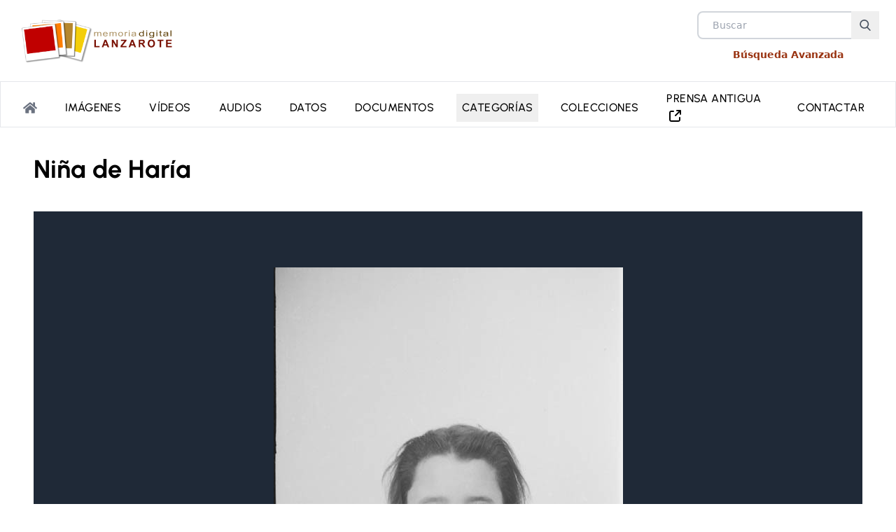

--- FILE ---
content_type: text/css; charset=utf-8
request_url: https://memoriadelanzarote.com/_app/immutable/assets/3.BColytH6.css
body_size: -340
content:
:root{--color-fondo:white}


--- FILE ---
content_type: text/css; charset=utf-8
request_url: https://memoriadelanzarote.com/_app/immutable/assets/public.D_0VEq18.css
body_size: -339
content:
.svelte-eakpeq:where(.flexible){min-width:300px;width:100%}


--- FILE ---
content_type: text/css; charset=utf-8
request_url: https://memoriadelanzarote.com/_app/immutable/assets/13.Dhci3Q7o.css
body_size: 324
content:
.informacion.svelte-tn6d3a li.svelte-tn6d3a{border-bottom-width:1px;--tw-border-opacity:1;border-color:rgb(229 231 235 / var(--tw-border-opacity, 1));padding-top:.25rem;padding-bottom:.25rem}.informacion.svelte-tn6d3a span.svelte-tn6d3a{display:inline-block;width:25%;font-size:.875rem;line-height:1.25rem;font-weight:300;text-transform:uppercase;--tw-text-opacity:1;color:rgb(8 145 178 / var(--tw-text-opacity, 1))}span.svelte-ts6n8q,span.svelte-1a0uxey{margin-right:.5rem;font-weight:600;--tw-text-opacity:1;color:rgb(8 145 178 / var(--tw-text-opacity, 1))}.item-crono.svelte-1rmmcc3{max-width:64rem}.item-estadistica.svelte-1rmmcc3{display:flex;flex-direction:column;gap:1.25rem;padding:1.25rem}


--- FILE ---
content_type: application/javascript; charset=utf-8
request_url: https://memoriadelanzarote.com/_app/immutable/nodes/1.lxBaHzOY.js
body_size: 813
content:
import{S as A,i as N,s as B,n as M,d as p,a as P,b as F,c as t,e as r,f as c,g as _,h as S,j as V,k as z,l as d,t as T,m as E,o as G}from"../chunks/CrQjhSdR.js";import"../chunks/IHki7fMi.js";import{p as J}from"../chunks/Dn9pC9Q-.js";function K(h){let a,s,e,l,x=h[0].status+"",b,y,f,g=h[0].error.message+"",C,D,u,L="No importa todavía puedes encontrar muchas cosas.",I,o,$="Volver a la portada",q,m,j='<a href="/"><img src="/assets/logomemorialanzaroteVer.svg" alt="logo memoria de Lanzarote" class="aspect-square h-96"/></a>';return{c(){a=d("div"),s=d("div"),e=d("div"),l=d("div"),b=T(x),y=E(),f=d("p"),C=T(g),D=E(),u=d("p"),u.textContent=L,I=E(),o=d("a"),o.textContent=$,q=E(),m=d("div"),m.innerHTML=j,this.h()},l(n){a=c(n,"DIV",{class:!0});var v=_(a);s=c(v,"DIV",{class:!0});var w=_(s);e=c(w,"DIV",{class:!0});var i=_(e);l=c(i,"DIV",{class:!0});var k=_(l);b=S(k,x),k.forEach(p),y=V(i),f=c(i,"P",{class:!0});var H=_(f);C=S(H,g),H.forEach(p),D=V(i),u=c(i,"P",{class:!0,"data-svelte-h":!0}),z(u)!=="svelte-1ocn50s"&&(u.textContent=L),I=V(i),o=c(i,"A",{href:!0,class:!0,"data-svelte-h":!0}),z(o)!=="svelte-qlz7vv"&&(o.textContent=$),i.forEach(p),q=V(w),m=c(w,"DIV",{class:!0,"data-svelte-h":!0}),z(m)!=="svelte-2e9v7q"&&(m.innerHTML=j),w.forEach(p),v.forEach(p),this.h()},h(){r(l,"class","text-5xl font-bold font-dark"),r(f,"class","text-2xl font-light leading-normal md:text-3xl"),r(u,"class","mb-8"),r(o,"href","/"),r(o,"class","inline px-4 py-2 text-sm font-medium leading-5 text-white transition-colors duration-150 bg-blue-600 border border-transparent rounded-lg shadow focus:outline-none focus:shadow-outline-blue active:bg-blue-600 hover:bg-blue-700"),r(e,"class","max-w-md "),r(m,"class","max-w-lg "),r(s,"class","container flex flex-col items-center justify-center px-3 m-auto text-gray-700 md:flex-row"),r(a,"class","flex items-center w-screen h-screen bg-gray-100")},m(n,v){F(n,a,v),t(a,s),t(s,e),t(e,l),t(l,b),t(e,y),t(e,f),t(f,C),t(e,D),t(e,u),t(e,I),t(e,o),t(s,q),t(s,m)},p(n,[v]){v&1&&x!==(x=n[0].status+"")&&P(b,x),v&1&&g!==(g=n[0].error.message+"")&&P(C,g)},i:M,o:M,d(n){n&&p(a)}}}function O(h,a,s){let e;return G(h,J,l=>s(0,e=l)),[e]}class W extends A{constructor(a){super(),N(this,a,O,K,B,{})}}export{W as component};


--- FILE ---
content_type: application/javascript; charset=utf-8
request_url: https://memoriadelanzarote.com/_app/immutable/nodes/2.lbl7Hks2.js
body_size: 888
content:
import{S as L,i as j,s as b,d as f,x as $,q as m,r as c,L as k,b as _,y,j as h,A as C,m as v,B as A,V as g,p as P,u as q,v as w,w as N,e as S,f as F,g as O,l as B,N as G,K as I,n as R}from"../chunks/CrQjhSdR.js";import"../chunks/IHki7fMi.js";import{F as E,N as M}from"../chunks/CKo8QSuO.js";import{G as T}from"../chunks/CnbaMz3O.js";import"../chunks/D0iwhpLH.js";import{r as V}from"../chunks/Cwoq8sBD.js";import{g as z}from"../chunks/BxQgxVmM.js";async function D({url:l}){return{currentPath:l.pathname}}const tt=Object.freeze(Object.defineProperty({__proto__:null,load:D},Symbol.toStringTag,{value:"Module"}));function d(l){let s,o,r,n;s=new M({});const a=l[2].default,t=P(a,l,l[1],null);return{c(){A(s.$$.fragment),o=v(),r=B("div"),t&&t.c(),this.h()},l(e){C(s.$$.fragment,e),o=h(e),r=F(e,"DIV",{class:!0});var i=O(r);t&&t.l(i),i.forEach(f),this.h()},h(){S(r,"class","min-h-screen")},m(e,i){y(s,e,i),_(e,o,i),_(e,r,i),t&&t.m(r,null),n=!0},p(e,i){t&&t.p&&(!n||i&2)&&q(t,a,e,e[1],n?N(a,e[1],i,null):w(e[1]),null)},i(e){n||(c(s.$$.fragment,e),c(t,e),n=!0)},o(e){m(s.$$.fragment,e),m(t,e),n=!1},d(e){e&&(f(o),f(r)),$(s,e),t&&t.d(e)}}}function H(l){let s=l[0].currentPath,o,r,n,a=d(l);return r=new E({}),{c(){a.c(),o=v(),A(r.$$.fragment)},l(t){a.l(t),o=h(t),C(r.$$.fragment,t)},m(t,e){a.m(t,e),_(t,o,e),y(r,t,e),n=!0},p(t,[e]){e&1&&b(s,s=t[0].currentPath)?(I(),m(a,1,1,R),k(),a=d(t),a.c(),c(a,1),a.m(o.parentNode,o)):a.p(t,e)},i(t){n||(c(a),c(r.$$.fragment,t),n=!0)},o(t){m(a),m(r.$$.fragment,t),n=!1},d(t){t&&f(o),a.d(t),$(r,t)}}}function K(l,s,o){let{$$slots:r={},$$scope:n}=s;{const t=z`
			query  {
				allArbolCategoriasFront(origen: "L") {
					padre {
						id
						nombre
						numitems
						slug
					}
					hijos {
						id
						nombre
						numitems
						slug
					}
				}
			}
		`,e=async()=>{try{const u=await V(T,t,{});return u==null?void 0:u.allArbolCategoriasFront}catch{return[{padre:{id:"0",nombre:"No se pudo cargar categorias",numitems:1,slug:"../"},hijos:[{}]}]}},i=async()=>{try{const u=await G("arbolCategorias");return u?u.flatMap(p=>[p.padre,...p.hijos.flat()]):[{}]}catch{return[{}]}};g("arbolCategorias",e()),g("listaCategorias",i())}let{data:a}=s;return l.$$set=t=>{"data"in t&&o(0,a=t.data),"$$scope"in t&&o(1,n=t.$$scope)},[a,n,r]}class et extends L{constructor(s){super(),j(this,s,K,H,b,{data:0})}}export{et as component,tt as universal};


--- FILE ---
content_type: application/javascript; charset=utf-8
request_url: https://memoriadelanzarote.com/_app/immutable/chunks/BYzrp22v.js
body_size: 13353
content:
var kt=Object.defineProperty;var Et=(e,t,n)=>t in e?kt(e,t,{enumerable:!0,configurable:!0,writable:!0,value:n}):e[t]=n;var R=(e,t,n)=>Et(e,typeof t!="symbol"?t+"":t,n);import{S as At,ab as Rt,aj as Tt,_ as It,ak as Ut,N as Lt,al as xt,X as Pt,W as ve,V as $t,ac as be,n as ge,s as Ct}from"./CrQjhSdR.js";import{b as Ot,H as ce,S as Re,R as Te,t as Nt}from"./D0iwhpLH.js";class Qe extends At{constructor(n){if(!n||!n.target&&!n.$$inline)throw new Error("'target' is a required option");super();R(this,"$$prop_def");R(this,"$$events_def");R(this,"$$slot_def")}$destroy(){super.$destroy(),this.$destroy=()=>{console.warn("Component was already destroyed")}}$capture_state(){}$inject_state(){}}class jt extends Qe{}const Dt=Object.freeze(Object.defineProperty({__proto__:null,SvelteComponent:Qe,SvelteComponentTyped:jt,afterUpdate:Rt,beforeUpdate:Tt,createEventDispatcher:It,getAllContexts:Ut,getContext:Lt,hasContext:xt,onDestroy:Pt,onMount:ve,setContext:$t,tick:be},Symbol.toStringTag,{value:"Module"}));new URL("sveltekit-internal://");function Bt(e,t){return e==="/"||t==="ignore"?e:t==="never"?e.endsWith("/")?e.slice(0,-1):e:t==="always"&&!e.endsWith("/")?e+"/":e}function Ft(e){return e.split("%25").map(decodeURI).join("%25")}function Vt(e){for(const t in e)e[t]=decodeURIComponent(e[t]);return e}function me({href:e}){return e.split("#")[0]}function Mt(e,t,n,r=!1){const a=new URL(e);Object.defineProperty(a,"searchParams",{value:new Proxy(a.searchParams,{get(i,o){if(o==="get"||o==="getAll"||o==="has")return l=>(n(l),i[o](l));t();const c=Reflect.get(i,o);return typeof c=="function"?c.bind(i):c}}),enumerable:!0,configurable:!0});const s=["href","pathname","search","toString","toJSON"];r&&s.push("hash");for(const i of s)Object.defineProperty(a,i,{get(){return t(),e[i]},enumerable:!0,configurable:!0});return a}function qt(...e){let t=5381;for(const n of e)if(typeof n=="string"){let r=n.length;for(;r;)t=t*33^n.charCodeAt(--r)}else if(ArrayBuffer.isView(n)){const r=new Uint8Array(n.buffer,n.byteOffset,n.byteLength);let a=r.length;for(;a;)t=t*33^r[--a]}else throw new TypeError("value must be a string or TypedArray");return(t>>>0).toString(36)}const Gt=window.fetch;window.fetch=(e,t)=>((e instanceof Request?e.method:(t==null?void 0:t.method)||"GET")!=="GET"&&H.delete(Ie(e)),Gt(e,t));const H=new Map;function Ht(e,t){const n=Ie(e,t),r=document.querySelector(n);if(r!=null&&r.textContent){r.remove();let{body:a,...s}=JSON.parse(r.textContent);const i=r.getAttribute("data-ttl");return i&&H.set(n,{body:a,init:s,ttl:1e3*Number(i)}),r.getAttribute("data-b64")!==null&&(a=Ot(a)),Promise.resolve(new Response(a,s))}return window.fetch(e,t)}function Yt(e,t,n){if(H.size>0){const r=Ie(e,n),a=H.get(r);if(a){if(performance.now()<a.ttl&&["default","force-cache","only-if-cached",void 0].includes(n==null?void 0:n.cache))return new Response(a.body,a.init);H.delete(r)}}return window.fetch(t,n)}function Ie(e,t){let r=`script[data-sveltekit-fetched][data-url=${JSON.stringify(e instanceof Request?e.url:e)}]`;if(t!=null&&t.headers||t!=null&&t.body){const a=[];t.headers&&a.push([...new Headers(t.headers)].join(",")),t.body&&(typeof t.body=="string"||ArrayBuffer.isView(t.body))&&a.push(t.body),r+=`[data-hash="${qt(...a)}"]`}return r}const Kt=/^(\[)?(\.\.\.)?(\w+)(?:=(\w+))?(\])?$/;function Wt(e){const t=[];return{pattern:e==="/"?/^\/$/:new RegExp(`^${Xt(e).map(r=>{const a=/^\[\.\.\.(\w+)(?:=(\w+))?\]$/.exec(r);if(a)return t.push({name:a[1],matcher:a[2],optional:!1,rest:!0,chained:!0}),"(?:/([^]*))?";const s=/^\[\[(\w+)(?:=(\w+))?\]\]$/.exec(r);if(s)return t.push({name:s[1],matcher:s[2],optional:!0,rest:!1,chained:!0}),"(?:/([^/]+))?";if(!r)return;const i=r.split(/\[(.+?)\](?!\])/);return"/"+i.map((c,l)=>{if(l%2){if(c.startsWith("x+"))return _e(String.fromCharCode(parseInt(c.slice(2),16)));if(c.startsWith("u+"))return _e(String.fromCharCode(...c.slice(2).split("-").map(u=>parseInt(u,16))));const d=Kt.exec(c),[,h,y,f,p]=d;return t.push({name:f,matcher:p,optional:!!h,rest:!!y,chained:y?l===1&&i[0]==="":!1}),y?"([^]*?)":h?"([^/]*)?":"([^/]+?)"}return _e(c)}).join("")}).join("")}/?$`),params:t}}function zt(e){return e!==""&&!/^\([^)]+\)$/.test(e)}function Xt(e){return e.slice(1).split("/").filter(zt)}function Jt(e,t,n){const r={},a=e.slice(1),s=a.filter(o=>o!==void 0);let i=0;for(let o=0;o<t.length;o+=1){const c=t[o];let l=a[o-i];if(c.chained&&c.rest&&i&&(l=a.slice(o-i,o+1).filter(d=>d).join("/"),i=0),l===void 0){c.rest&&(r[c.name]="");continue}if(!c.matcher||n[c.matcher](l)){r[c.name]=l;const d=t[o+1],h=a[o+1];d&&!d.rest&&d.optional&&h&&c.chained&&(i=0),!d&&!h&&Object.keys(r).length===s.length&&(i=0);continue}if(c.optional&&c.chained){i++;continue}return}if(!i)return r}function _e(e){return e.normalize().replace(/[[\]]/g,"\\$&").replace(/%/g,"%25").replace(/\//g,"%2[Ff]").replace(/\?/g,"%3[Ff]").replace(/#/g,"%23").replace(/[.*+?^${}()|\\]/g,"\\$&")}function Zt({nodes:e,server_loads:t,dictionary:n,matchers:r}){const a=new Set(t);return Object.entries(n).map(([o,[c,l,d]])=>{const{pattern:h,params:y}=Wt(o),f={id:o,exec:p=>{const u=h.exec(p);if(u)return Jt(u,y,r)},errors:[1,...d||[]].map(p=>e[p]),layouts:[0,...l||[]].map(i),leaf:s(c)};return f.errors.length=f.layouts.length=Math.max(f.errors.length,f.layouts.length),f});function s(o){const c=o<0;return c&&(o=~o),[c,e[o]]}function i(o){return o===void 0?o:[a.has(o),e[o]]}}function et(e,t=JSON.parse){try{return t(sessionStorage[e])}catch{}}function Ve(e,t,n=JSON.stringify){const r=n(t);try{sessionStorage[e]=r}catch{}}const D=[];function Ue(e,t=ge){let n;const r=new Set;function a(o){if(Ct(e,o)&&(e=o,n)){const c=!D.length;for(const l of r)l[1](),D.push(l,e);if(c){for(let l=0;l<D.length;l+=2)D[l][0](D[l+1]);D.length=0}}}function s(o){a(o(e))}function i(o,c=ge){const l=[o,c];return r.add(l),r.size===1&&(n=t(a,s)||ge),o(e),()=>{r.delete(l),r.size===0&&n&&(n(),n=null)}}return{set:a,update:s,subscribe:i}}var Je;const x=((Je=globalThis.__sveltekit_142fxbp)==null?void 0:Je.base)??"";var Ze;const Qt=((Ze=globalThis.__sveltekit_142fxbp)==null?void 0:Ze.assets)??x??"",en="1761897420001",tt="sveltekit:snapshot",nt="sveltekit:scroll",at="sveltekit:states",tn="sveltekit:pageurl",F="sveltekit:history",W="sveltekit:navigation",O={tap:1,hover:2,viewport:3,eager:4,off:-1,false:-1},Z=location.origin;function Le(e){if(e instanceof URL)return e;let t=document.baseURI;if(!t){const n=document.getElementsByTagName("base");t=n.length?n[0].href:document.URL}return new URL(e,t)}function le(){return{x:pageXOffset,y:pageYOffset}}function B(e,t){return e.getAttribute(`data-sveltekit-${t}`)}const Me={...O,"":O.hover};function rt(e){let t=e.assignedSlot??e.parentNode;return(t==null?void 0:t.nodeType)===11&&(t=t.host),t}function ot(e,t){for(;e&&e!==t;){if(e.nodeName.toUpperCase()==="A"&&e.hasAttribute("href"))return e;e=rt(e)}}function Se(e,t,n){let r;try{if(r=new URL(e instanceof SVGAElement?e.href.baseVal:e.href,document.baseURI),n&&r.hash.match(/^#[^/]/)){const o=location.hash.split("#")[1]||"/";r.hash=`#${o}${r.hash}`}}catch{}const a=e instanceof SVGAElement?e.target.baseVal:e.target,s=!r||!!a||fe(r,t,n)||(e.getAttribute("rel")||"").split(/\s+/).includes("external"),i=(r==null?void 0:r.origin)===Z&&e.hasAttribute("download");return{url:r,external:s,target:a,download:i}}function ee(e){let t=null,n=null,r=null,a=null,s=null,i=null,o=e;for(;o&&o!==document.documentElement;)r===null&&(r=B(o,"preload-code")),a===null&&(a=B(o,"preload-data")),t===null&&(t=B(o,"keepfocus")),n===null&&(n=B(o,"noscroll")),s===null&&(s=B(o,"reload")),i===null&&(i=B(o,"replacestate")),o=rt(o);function c(l){switch(l){case"":case"true":return!0;case"off":case"false":return!1;default:return}}return{preload_code:Me[r??"off"],preload_data:Me[a??"off"],keepfocus:c(t),noscroll:c(n),reload:c(s),replace_state:c(i)}}function qe(e){const t=Ue(e);let n=!0;function r(){n=!0,t.update(i=>i)}function a(i){n=!1,t.set(i)}function s(i){let o;return t.subscribe(c=>{(o===void 0||n&&c!==o)&&i(o=c)})}return{notify:r,set:a,subscribe:s}}const st={v:()=>{}};function nn(){const{set:e,subscribe:t}=Ue(!1);let n;async function r(){clearTimeout(n);try{const a=await fetch(`${Qt}/_app/version.json`,{headers:{pragma:"no-cache","cache-control":"no-cache"}});if(!a.ok)return!1;const i=(await a.json()).version!==en;return i&&(e(!0),st.v(),clearTimeout(n)),i}catch{return!1}}return{subscribe:t,check:r}}function fe(e,t,n){return e.origin!==Z||!e.pathname.startsWith(t)?!0:n?!(e.pathname===t+"/"||e.pathname===t+"/index.html"||e.protocol==="file:"&&e.pathname.replace(/\/[^/]+\.html?$/,"")===t):!1}function Gn(e){}function an(e){const t=on(e),n=new ArrayBuffer(t.length),r=new DataView(n);for(let a=0;a<n.byteLength;a++)r.setUint8(a,t.charCodeAt(a));return n}const rn="ABCDEFGHIJKLMNOPQRSTUVWXYZabcdefghijklmnopqrstuvwxyz0123456789+/";function on(e){e.length%4===0&&(e=e.replace(/==?$/,""));let t="",n=0,r=0;for(let a=0;a<e.length;a++)n<<=6,n|=rn.indexOf(e[a]),r+=6,r===24&&(t+=String.fromCharCode((n&16711680)>>16),t+=String.fromCharCode((n&65280)>>8),t+=String.fromCharCode(n&255),n=r=0);return r===12?(n>>=4,t+=String.fromCharCode(n)):r===18&&(n>>=2,t+=String.fromCharCode((n&65280)>>8),t+=String.fromCharCode(n&255)),t}const sn=-1,cn=-2,ln=-3,fn=-4,un=-5,dn=-6;function hn(e,t){if(typeof e=="number")return a(e,!0);if(!Array.isArray(e)||e.length===0)throw new Error("Invalid input");const n=e,r=Array(n.length);function a(s,i=!1){if(s===sn)return;if(s===ln)return NaN;if(s===fn)return 1/0;if(s===un)return-1/0;if(s===dn)return-0;if(i||typeof s!="number")throw new Error("Invalid input");if(s in r)return r[s];const o=n[s];if(!o||typeof o!="object")r[s]=o;else if(Array.isArray(o))if(typeof o[0]=="string"){const c=o[0],l=t==null?void 0:t[c];if(l)return r[s]=l(a(o[1]));switch(c){case"Date":r[s]=new Date(o[1]);break;case"Set":const d=new Set;r[s]=d;for(let f=1;f<o.length;f+=1)d.add(a(o[f]));break;case"Map":const h=new Map;r[s]=h;for(let f=1;f<o.length;f+=2)h.set(a(o[f]),a(o[f+1]));break;case"RegExp":r[s]=new RegExp(o[1],o[2]);break;case"Object":r[s]=Object(o[1]);break;case"BigInt":r[s]=BigInt(o[1]);break;case"null":const y=Object.create(null);r[s]=y;for(let f=1;f<o.length;f+=2)y[o[f]]=a(o[f+1]);break;case"Int8Array":case"Uint8Array":case"Uint8ClampedArray":case"Int16Array":case"Uint16Array":case"Int32Array":case"Uint32Array":case"Float32Array":case"Float64Array":case"BigInt64Array":case"BigUint64Array":{const f=globalThis[c],p=new f(a(o[1]));r[s]=o[2]!==void 0?p.subarray(o[2],o[3]):p;break}case"ArrayBuffer":{const f=o[1],p=an(f);r[s]=p;break}case"Temporal.Duration":case"Temporal.Instant":case"Temporal.PlainDate":case"Temporal.PlainTime":case"Temporal.PlainDateTime":case"Temporal.PlainMonthDay":case"Temporal.PlainYearMonth":case"Temporal.ZonedDateTime":{const f=c.slice(9);r[s]=Temporal[f].from(o[1]);break}case"URL":{const f=new URL(o[1]);r[s]=f;break}case"URLSearchParams":{const f=new URLSearchParams(o[1]);r[s]=f;break}default:throw new Error(`Unknown type ${c}`)}}else{const c=new Array(o.length);r[s]=c;for(let l=0;l<o.length;l+=1){const d=o[l];d!==cn&&(c[l]=a(d))}}else{const c={};r[s]=c;for(const l in o){if(l==="__proto__")throw new Error("Cannot parse an object with a `__proto__` property");const d=o[l];c[l]=a(d)}}return r[s]}return a(0)}const it=new Set(["load","prerender","csr","ssr","trailingSlash","config"]);[...it];const pn=new Set([...it]);[...pn];function gn(e){return e.filter(t=>t!=null)}const mn="x-sveltekit-invalidated",_n="x-sveltekit-trailing-slash";function te(e){return e instanceof ce||e instanceof Re?e.status:500}function wn(e){return e instanceof Re?e.text:"Internal Error"}let T,z,we;const yn=ve.toString().includes("$$")||/function \w+\(\) \{\}/.test(ve.toString());yn?(T={data:{},form:null,error:null,params:{},route:{id:null},state:{},status:-1,url:new URL("https://example.com")},z={current:null},we={current:!1}):(T=new class{constructor(){R(this,"data",$state.raw({}));R(this,"form",$state.raw(null));R(this,"error",$state.raw(null));R(this,"params",$state.raw({}));R(this,"route",$state.raw({id:null}));R(this,"state",$state.raw({}));R(this,"status",$state.raw(-1));R(this,"url",$state.raw(new URL("https://example.com")))}},z=new class{constructor(){R(this,"current",$state.raw(null))}},we=new class{constructor(){R(this,"current",$state.raw(!1))}},st.v=()=>we.current=!0);function vn(e){Object.assign(T,e)}const bn="/__data.json",Sn=".html__data.json";function kn(e){return e.endsWith(".html")?e.replace(/\.html$/,Sn):e.replace(/\/$/,"")+bn}const Ge={spanContext(){return En},setAttribute(){return this},setAttributes(){return this},addEvent(){return this},setStatus(){return this},updateName(){return this},end(){return this},isRecording(){return!1},recordException(){return this},addLink(){return this},addLinks(){return this}},En={traceId:"",spanId:"",traceFlags:0},{tick:An}=Dt,Rn=new Set(["icon","shortcut icon","apple-touch-icon"]),j=et(nt)??{},X=et(tt)??{},$={url:qe({}),page:qe({}),navigating:Ue(null),updated:nn()};function xe(e){j[e]=le()}function Tn(e,t){let n=e+1;for(;j[n];)delete j[n],n+=1;for(n=t+1;X[n];)delete X[n],n+=1}function q(e,t=!1){return t?location.replace(e.href):location.href=e.href,new Promise(()=>{})}async function ct(){if("serviceWorker"in navigator){const e=await navigator.serviceWorker.getRegistration(x||"/");e&&await e.update()}}function He(){}let Pe,ke,ne,P,Ee,k;const ae=[],re=[];let U=null;const Q=new Map,lt=new Set,In=new Set,Y=new Set;let b={branch:[],error:null,url:null},$e=!1,oe=!1,Ye=!0,J=!1,G=!1,ft=!1,Ce=!1,ut,A,L,N;const K=new Set,Ke=new Map;async function Wn(e,t,n){var s,i,o,c,l;(s=globalThis.__sveltekit_142fxbp)!=null&&s.data&&globalThis.__sveltekit_142fxbp.data,document.URL!==location.href&&(location.href=location.href),k=e,await((o=(i=e.hooks).init)==null?void 0:o.call(i)),Pe=Zt(e),P=document.documentElement,Ee=t,ke=e.nodes[0],ne=e.nodes[1],ke(),ne(),A=(c=history.state)==null?void 0:c[F],L=(l=history.state)==null?void 0:l[W],A||(A=L=Date.now(),history.replaceState({...history.state,[F]:A,[W]:L},""));const r=j[A];function a(){r&&(history.scrollRestoration="manual",scrollTo(r.x,r.y))}n?(a(),await Dn(Ee,n)):(await V({type:"enter",url:Le(k.hash?Fn(new URL(location.href)):location.href),replace_state:!0}),a()),jn()}function Un(){ae.length=0,Ce=!1}function dt(e){re.some(t=>t==null?void 0:t.snapshot)&&(X[e]=re.map(t=>{var n;return(n=t==null?void 0:t.snapshot)==null?void 0:n.capture()}))}function ht(e){var t;(t=X[e])==null||t.forEach((n,r)=>{var a,s;(s=(a=re[r])==null?void 0:a.snapshot)==null||s.restore(n)})}function We(){xe(A),Ve(nt,j),dt(L),Ve(tt,X)}async function pt(e,t,n,r){let a;t.invalidateAll&&(U=null),await V({type:"goto",url:Le(e),keepfocus:t.keepFocus,noscroll:t.noScroll,replace_state:t.replaceState,state:t.state,redirect_count:n,nav_token:r,accept:()=>{t.invalidateAll&&(Ce=!0,a=[...Ke.keys()]),t.invalidate&&t.invalidate.forEach(Nn)}}),t.invalidateAll&&be().then(be).then(()=>{Ke.forEach(({resource:s},i)=>{var o;a!=null&&a.includes(i)&&((o=s.refresh)==null||o.call(s))})})}async function Ln(e){if(e.id!==(U==null?void 0:U.id)){const t={};K.add(t),U={id:e.id,token:t,promise:_t({...e,preload:t}).then(n=>(K.delete(t),n.type==="loaded"&&n.state.error&&(U=null),n))}}return U.promise}async function ye(e){var n;const t=(n=await de(e,!1))==null?void 0:n.route;t&&await Promise.all([...t.layouts,t.leaf].map(r=>r==null?void 0:r[1]()))}function gt(e,t,n){var a;b=e.state;const r=document.querySelector("style[data-sveltekit]");if(r&&r.remove(),Object.assign(T,e.props.page),ut=new k.root({target:t,props:{...e.props,stores:$,components:re},hydrate:n,sync:!1}),ht(L),n){const s={from:null,to:{params:b.params,route:{id:((a=b.route)==null?void 0:a.id)??null},url:new URL(location.href)},willUnload:!1,type:"enter",complete:Promise.resolve()};Y.forEach(i=>i(s))}oe=!0}function se({url:e,params:t,branch:n,status:r,error:a,route:s,form:i}){let o="never";if(x&&(e.pathname===x||e.pathname===x+"/"))o="always";else for(const f of n)(f==null?void 0:f.slash)!==void 0&&(o=f.slash);e.pathname=Bt(e.pathname,o),e.search=e.search;const c={type:"loaded",state:{url:e,params:t,branch:n,error:a,route:s},props:{constructors:gn(n).map(f=>f.node.component),page:De(T)}};i!==void 0&&(c.props.form=i);let l={},d=!T,h=0;for(let f=0;f<Math.max(n.length,b.branch.length);f+=1){const p=n[f],u=b.branch[f];(p==null?void 0:p.data)!==(u==null?void 0:u.data)&&(d=!0),p&&(l={...l,...p.data},d&&(c.props[`data_${h}`]=l),h+=1)}return(!b.url||e.href!==b.url.href||b.error!==a||i!==void 0&&i!==T.form||d)&&(c.props.page={error:a,params:t,route:{id:(s==null?void 0:s.id)??null},state:{},status:r,url:new URL(e),form:i??null,data:d?l:T.data}),c}async function Oe({loader:e,parent:t,url:n,params:r,route:a,server_data_node:s}){var d,h,y;let i=null,o=!0;const c={dependencies:new Set,params:new Set,parent:!1,route:!1,url:!1,search_params:new Set},l=await e();if((d=l.universal)!=null&&d.load){let f=function(...u){for(const g of u){const{href:_}=new URL(g,n);c.dependencies.add(_)}};const p={tracing:{enabled:!1,root:Ge,current:Ge},route:new Proxy(a,{get:(u,g)=>(o&&(c.route=!0),u[g])}),params:new Proxy(r,{get:(u,g)=>(o&&c.params.add(g),u[g])}),data:(s==null?void 0:s.data)??null,url:Mt(n,()=>{o&&(c.url=!0)},u=>{o&&c.search_params.add(u)},k.hash),async fetch(u,g){u instanceof Request&&(g={body:u.method==="GET"||u.method==="HEAD"?void 0:await u.blob(),cache:u.cache,credentials:u.credentials,headers:[...u.headers].length>0?u==null?void 0:u.headers:void 0,integrity:u.integrity,keepalive:u.keepalive,method:u.method,mode:u.mode,redirect:u.redirect,referrer:u.referrer,referrerPolicy:u.referrerPolicy,signal:u.signal,...g});const{resolved:_,promise:I}=mt(u,g,n);return o&&f(_.href),I},setHeaders:()=>{},depends:f,parent(){return o&&(c.parent=!0),t()},untrack(u){o=!1;try{return u()}finally{o=!0}}};i=await l.universal.load.call(null,p)??null}return{node:l,loader:e,server:s,universal:(h=l.universal)!=null&&h.load?{type:"data",data:i,uses:c}:null,data:i??(s==null?void 0:s.data)??null,slash:((y=l.universal)==null?void 0:y.trailingSlash)??(s==null?void 0:s.slash)}}function mt(e,t,n){let r=e instanceof Request?e.url:e;const a=new URL(r,n);a.origin===n.origin&&(r=a.href.slice(n.origin.length));const s=oe?Yt(r,a.href,t):Ht(r,t);return{resolved:a,promise:s}}function ze(e,t,n,r,a,s){if(Ce)return!0;if(!a)return!1;if(a.parent&&e||a.route&&t||a.url&&n)return!0;for(const i of a.search_params)if(r.has(i))return!0;for(const i of a.params)if(s[i]!==b.params[i])return!0;for(const i of a.dependencies)if(ae.some(o=>o(new URL(i))))return!0;return!1}function Ne(e,t){return(e==null?void 0:e.type)==="data"?e:(e==null?void 0:e.type)==="skip"?t??null:null}function xn(e,t){if(!e)return new Set(t.searchParams.keys());const n=new Set([...e.searchParams.keys(),...t.searchParams.keys()]);for(const r of n){const a=e.searchParams.getAll(r),s=t.searchParams.getAll(r);a.every(i=>s.includes(i))&&s.every(i=>a.includes(i))&&n.delete(r)}return n}function Xe({error:e,url:t,route:n,params:r}){return{type:"loaded",state:{error:e,url:t,route:n,params:r,branch:[]},props:{page:De(T),constructors:[]}}}async function _t({id:e,invalidating:t,url:n,params:r,route:a,preload:s}){if((U==null?void 0:U.id)===e)return K.delete(U.token),U.promise;const{errors:i,layouts:o,leaf:c}=a,l=[...o,c];i.forEach(w=>w==null?void 0:w().catch(()=>{})),l.forEach(w=>w==null?void 0:w[1]().catch(()=>{}));let d=null;const h=b.url?e!==ie(b.url):!1,y=b.route?a.id!==b.route.id:!1,f=xn(b.url,n);let p=!1;const u=l.map((w,m)=>{var C;const v=b.branch[m],S=!!(w!=null&&w[0])&&((v==null?void 0:v.loader)!==w[1]||ze(p,y,h,f,(C=v.server)==null?void 0:C.uses,r));return S&&(p=!0),S});if(u.some(Boolean)){try{d=await vt(n,u)}catch(w){const m=await M(w,{url:n,params:r,route:{id:e}});return K.has(s)?Xe({error:m,url:n,params:r,route:a}):ue({status:te(w),error:m,url:n,route:a})}if(d.type==="redirect")return d}const g=d==null?void 0:d.nodes;let _=!1;const I=l.map(async(w,m)=>{var he;if(!w)return;const v=b.branch[m],S=g==null?void 0:g[m];if((!S||S.type==="skip")&&w[1]===(v==null?void 0:v.loader)&&!ze(_,y,h,f,(he=v.universal)==null?void 0:he.uses,r))return v;if(_=!0,(S==null?void 0:S.type)==="error")throw S;return Oe({loader:w[1],url:n,params:r,route:a,parent:async()=>{var Fe;const Be={};for(let pe=0;pe<m;pe+=1)Object.assign(Be,(Fe=await I[pe])==null?void 0:Fe.data);return Be},server_data_node:Ne(S===void 0&&w[0]?{type:"skip"}:S??null,w[0]?v==null?void 0:v.server:void 0)})});for(const w of I)w.catch(()=>{});const E=[];for(let w=0;w<l.length;w+=1)if(l[w])try{E.push(await I[w])}catch(m){if(m instanceof Te)return{type:"redirect",location:m.location};if(K.has(s))return Xe({error:await M(m,{params:r,url:n,route:{id:a.id}}),url:n,params:r,route:a});let v=te(m),S;if(g!=null&&g.includes(m))v=m.status??v,S=m.error;else if(m instanceof ce)S=m.body;else{if(await $.updated.check())return await ct(),await q(n);S=await M(m,{params:r,url:n,route:{id:a.id}})}const C=await Pn(w,E,i);return C?se({url:n,params:r,branch:E.slice(0,C.idx).concat(C.node),status:v,error:S,route:a}):await yt(n,{id:a.id},S,v)}else E.push(void 0);return se({url:n,params:r,branch:E,status:200,error:null,route:a,form:t?void 0:null})}async function Pn(e,t,n){for(;e--;)if(n[e]){let r=e;for(;!t[r];)r-=1;try{return{idx:r+1,node:{node:await n[e](),loader:n[e],data:{},server:null,universal:null}}}catch{continue}}}async function ue({status:e,error:t,url:n,route:r}){const a={};let s=null;if(k.server_loads[0]===0)try{const o=await vt(n,[!0]);if(o.type!=="data"||o.nodes[0]&&o.nodes[0].type!=="data")throw 0;s=o.nodes[0]??null}catch{(n.origin!==Z||n.pathname!==location.pathname||$e)&&await q(n)}try{const o=await Oe({loader:ke,url:n,params:a,route:r,parent:()=>Promise.resolve({}),server_data_node:Ne(s)}),c={node:await ne(),loader:ne,universal:null,server:null,data:null};return se({url:n,params:a,branch:[o,c],status:e,error:t,route:null})}catch(o){if(o instanceof Te)return pt(new URL(o.location,location.href),{},0);throw o}}async function $n(e){const t=e.href;if(Q.has(t))return Q.get(t);let n;try{const r=(async()=>{let a=await k.hooks.reroute({url:new URL(e),fetch:async(s,i)=>mt(s,i,e).promise})??e;if(typeof a=="string"){const s=new URL(e);k.hash?s.hash=a:s.pathname=a,a=s}return a})();Q.set(t,r),n=await r}catch{Q.delete(t);return}return n}async function de(e,t){if(e&&!fe(e,x,k.hash)){const n=await $n(e);if(!n)return;const r=Cn(n);for(const a of Pe){const s=a.exec(r);if(s)return{id:ie(e),invalidating:t,route:a,params:Vt(s),url:e}}}}function Cn(e){return Ft(k.hash?e.hash.replace(/^#/,"").replace(/[?#].+/,""):e.pathname.slice(x.length))||"/"}function ie(e){return(k.hash?e.hash.replace(/^#/,""):e.pathname)+e.search}function wt({url:e,type:t,intent:n,delta:r,event:a}){let s=!1;const i=je(b,n,e,t);r!==void 0&&(i.navigation.delta=r),a!==void 0&&(i.navigation.event=a);const o={...i.navigation,cancel:()=>{s=!0,i.reject(new Error("navigation cancelled"))}};return J||lt.forEach(c=>c(o)),s?null:i}async function V({type:e,url:t,popped:n,keepfocus:r,noscroll:a,replace_state:s,state:i={},redirect_count:o=0,nav_token:c={},accept:l=He,block:d=He,event:h}){const y=N;N=c;const f=await de(t,!1),p=e==="enter"?je(b,f,t,e):wt({url:t,type:e,delta:n==null?void 0:n.delta,intent:f,event:h});if(!p){d(),N===c&&(N=y);return}const u=A,g=L;l(),J=!0,oe&&p.navigation.type!=="enter"&&$.navigating.set(z.current=p.navigation);let _=f&&await _t(f);if(!_){if(fe(t,x,k.hash))return await q(t,s);_=await yt(t,{id:null},await M(new Re(404,"Not Found",`Not found: ${t.pathname}`),{url:t,params:{},route:{id:null}}),404,s)}if(t=(f==null?void 0:f.url)||t,N!==c)return p.reject(new Error("navigation aborted")),!1;if(_.type==="redirect"){if(o<20){await V({type:e,url:new URL(_.location,t),popped:n,keepfocus:r,noscroll:a,replace_state:s,state:i,redirect_count:o+1,nav_token:c}),p.fulfil(void 0);return}_=await ue({status:500,error:await M(new Error("Redirect loop"),{url:t,params:{},route:{id:null}}),url:t,route:{id:null}})}else _.props.page.status>=400&&await $.updated.check()&&(await ct(),await q(t,s));if(Un(),xe(u),dt(g),_.props.page.url.pathname!==t.pathname&&(t.pathname=_.props.page.url.pathname),i=n?n.state:i,!n){const m=s?0:1,v={[F]:A+=m,[W]:L+=m,[at]:i};(s?history.replaceState:history.pushState).call(history,v,"",t),s||Tn(A,L)}if(U=null,_.props.page.state=i,oe){const m=(await Promise.all(Array.from(In,v=>v(p.navigation)))).filter(v=>typeof v=="function");if(m.length>0){let v=function(){m.forEach(S=>{Y.delete(S)})};m.push(v),m.forEach(S=>{Y.add(S)})}b=_.state,_.props.page&&(_.props.page.url=t),ut.$set(_.props),vn(_.props.page),ft=!0}else gt(_,Ee,!1);const{activeElement:I}=document;await An();let E=n?n.scroll:a?le():null;if(Ye){const m=t.hash&&document.getElementById(St(t));if(E)scrollTo(E.x,E.y);else if(m){m.scrollIntoView();const{top:v,left:S}=m.getBoundingClientRect();E={x:pageXOffset+S,y:pageYOffset+v}}else scrollTo(0,0)}const w=document.activeElement!==I&&document.activeElement!==document.body;!r&&!w&&Bn(t,E),Ye=!0,_.props.page&&Object.assign(T,_.props.page),J=!1,e==="popstate"&&ht(L),p.fulfil(void 0),Y.forEach(m=>m(p.navigation)),$.navigating.set(z.current=null)}async function yt(e,t,n,r,a){return e.origin===Z&&e.pathname===location.pathname&&!$e?await ue({status:r,error:n,url:e,route:t}):await q(e,a)}function On(){let e,t,n;P.addEventListener("mousemove",o=>{const c=o.target;clearTimeout(e),e=setTimeout(()=>{s(c,O.hover)},20)});function r(o){o.defaultPrevented||s(o.composedPath()[0],O.tap)}P.addEventListener("mousedown",r),P.addEventListener("touchstart",r,{passive:!0});const a=new IntersectionObserver(o=>{for(const c of o)c.isIntersecting&&(ye(new URL(c.target.href)),a.unobserve(c.target))},{threshold:0});async function s(o,c){const l=ot(o,P),d=l===t&&c>=n;if(!l||d)return;const{url:h,external:y,download:f}=Se(l,x,k.hash);if(y||f)return;const p=ee(l),u=h&&ie(b.url)===ie(h);if(!(p.reload||u))if(c<=p.preload_data){t=l,n=O.tap;const g=await de(h,!1);if(!g)return;Ln(g)}else c<=p.preload_code&&(t=l,n=c,ye(h))}function i(){a.disconnect();for(const o of P.querySelectorAll("a")){const{url:c,external:l,download:d}=Se(o,x,k.hash);if(l||d)continue;const h=ee(o);h.reload||(h.preload_code===O.viewport&&a.observe(o),h.preload_code===O.eager&&ye(c))}}Y.add(i),i()}function M(e,t){if(e instanceof ce)return e.body;const n=te(e),r=wn(e);return k.hooks.handleError({error:e,event:t,status:n,message:r})??{message:r}}function zn(e,t={}){return e=new URL(Le(e)),e.origin!==Z?Promise.reject(new Error("goto: invalid URL")):pt(e,t,0)}function Nn(e){if(typeof e=="function")ae.push(e);else{const{href:t}=new URL(e,location.href);ae.push(n=>n.href===t)}}function jn(){var t;history.scrollRestoration="manual",addEventListener("beforeunload",n=>{let r=!1;if(We(),!J){const a=je(b,void 0,null,"leave"),s={...a.navigation,cancel:()=>{r=!0,a.reject(new Error("navigation cancelled"))}};lt.forEach(i=>i(s))}r?(n.preventDefault(),n.returnValue=""):history.scrollRestoration="auto"}),addEventListener("visibilitychange",()=>{document.visibilityState==="hidden"&&We()}),(t=navigator.connection)!=null&&t.saveData||On(),P.addEventListener("click",async n=>{if(n.button||n.which!==1||n.metaKey||n.ctrlKey||n.shiftKey||n.altKey||n.defaultPrevented)return;const r=ot(n.composedPath()[0],P);if(!r)return;const{url:a,external:s,target:i,download:o}=Se(r,x,k.hash);if(!a)return;if(i==="_parent"||i==="_top"){if(window.parent!==window)return}else if(i&&i!=="_self")return;const c=ee(r);if(!(r instanceof SVGAElement)&&a.protocol!==location.protocol&&!(a.protocol==="https:"||a.protocol==="http:")||o)return;const[d,h]=(k.hash?a.hash.replace(/^#/,""):a.href).split("#"),y=d===me(location);if(s||c.reload&&(!y||!h)){wt({url:a,type:"link",event:n})?J=!0:n.preventDefault();return}if(h!==void 0&&y){const[,f]=b.url.href.split("#");if(f===h){if(n.preventDefault(),h===""||h==="top"&&r.ownerDocument.getElementById("top")===null)scrollTo({top:0});else{const p=r.ownerDocument.getElementById(decodeURIComponent(h));p&&(p.scrollIntoView(),p.focus())}return}if(G=!0,xe(A),e(a),!c.replace_state)return;G=!1}n.preventDefault(),await new Promise(f=>{requestAnimationFrame(()=>{setTimeout(f,0)}),setTimeout(f,100)}),await V({type:"link",url:a,keepfocus:c.keepfocus,noscroll:c.noscroll,replace_state:c.replace_state??a.href===location.href,event:n})}),P.addEventListener("submit",n=>{if(n.defaultPrevented)return;const r=HTMLFormElement.prototype.cloneNode.call(n.target),a=n.submitter;if(((a==null?void 0:a.formTarget)||r.target)==="_blank"||((a==null?void 0:a.formMethod)||r.method)!=="get")return;const o=new URL((a==null?void 0:a.hasAttribute("formaction"))&&(a==null?void 0:a.formAction)||r.action);if(fe(o,x,!1))return;const c=n.target,l=ee(c);if(l.reload)return;n.preventDefault(),n.stopPropagation();const d=new FormData(c,a);o.search=new URLSearchParams(d).toString(),V({type:"form",url:o,keepfocus:l.keepfocus,noscroll:l.noscroll,replace_state:l.replace_state??o.href===location.href,event:n})}),addEventListener("popstate",async n=>{var r;if(!Ae){if((r=n.state)!=null&&r[F]){const a=n.state[F];if(N={},a===A)return;const s=j[a],i=n.state[at]??{},o=new URL(n.state[tn]??location.href),c=n.state[W],l=b.url?me(location)===me(b.url):!1;if(c===L&&(ft||l)){i!==T.state&&(T.state=i),e(o),j[A]=le(),s&&scrollTo(s.x,s.y),A=a;return}const h=a-A;await V({type:"popstate",url:o,popped:{state:i,scroll:s,delta:h},accept:()=>{A=a,L=c},block:()=>{history.go(-h)},nav_token:N,event:n})}else if(!G){const a=new URL(location.href);e(a),k.hash&&location.reload()}}}),addEventListener("hashchange",()=>{G&&(G=!1,history.replaceState({...history.state,[F]:++A,[W]:L},"",location.href))});for(const n of document.querySelectorAll("link"))Rn.has(n.rel)&&(n.href=n.href);addEventListener("pageshow",n=>{n.persisted&&$.navigating.set(z.current=null)});function e(n){b.url=T.url=n,$.page.set(De(T)),$.page.notify()}}async function Dn(e,{status:t=200,error:n,node_ids:r,params:a,route:s,server_route:i,data:o,form:c}){$e=!0;const l=new URL(location.href);let d;({params:a={},route:s={id:null}}=await de(l,!1)||{}),d=Pe.find(({id:f})=>f===s.id);let h,y=!0;try{const f=r.map(async(u,g)=>{const _=o[g];return _!=null&&_.uses&&(_.uses=bt(_.uses)),Oe({loader:k.nodes[u],url:l,params:a,route:s,parent:async()=>{const I={};for(let E=0;E<g;E+=1)Object.assign(I,(await f[E]).data);return I},server_data_node:Ne(_)})}),p=await Promise.all(f);if(d){const u=d.layouts;for(let g=0;g<u.length;g++)u[g]||p.splice(g,0,void 0)}h=se({url:l,params:a,branch:p,status:t,error:n,form:c,route:d??null})}catch(f){if(f instanceof Te){await q(new URL(f.location,location.href));return}h=await ue({status:te(f),error:await M(f,{url:l,params:a,route:s}),url:l,route:s}),e.textContent="",y=!1}h.props.page&&(h.props.page.state={}),gt(h,e,y)}async function vt(e,t){var s;const n=new URL(e);n.pathname=kn(e.pathname),e.pathname.endsWith("/")&&n.searchParams.append(_n,"1"),n.searchParams.append(mn,t.map(i=>i?"1":"0").join(""));const r=window.fetch,a=await r(n.href,{});if(!a.ok){let i;throw(s=a.headers.get("content-type"))!=null&&s.includes("application/json")?i=await a.json():a.status===404?i="Not Found":a.status===500&&(i="Internal Error"),new ce(a.status,i)}return new Promise(async i=>{var h;const o=new Map,c=a.body.getReader();function l(y){return hn(y,{...k.decoders,Promise:f=>new Promise((p,u)=>{o.set(f,{fulfil:p,reject:u})})})}let d="";for(;;){const{done:y,value:f}=await c.read();if(y&&!d)break;for(d+=!f&&d?`
`:Nt.decode(f,{stream:!0});;){const p=d.indexOf(`
`);if(p===-1)break;const u=JSON.parse(d.slice(0,p));if(d=d.slice(p+1),u.type==="redirect")return i(u);if(u.type==="data")(h=u.nodes)==null||h.forEach(g=>{(g==null?void 0:g.type)==="data"&&(g.uses=bt(g.uses),g.data=l(g.data))}),i(u);else if(u.type==="chunk"){const{id:g,data:_,error:I}=u,E=o.get(g);o.delete(g),I?E.reject(l(I)):E.fulfil(l(_))}}}})}function bt(e){return{dependencies:new Set((e==null?void 0:e.dependencies)??[]),params:new Set((e==null?void 0:e.params)??[]),parent:!!(e!=null&&e.parent),route:!!(e!=null&&e.route),url:!!(e!=null&&e.url),search_params:new Set((e==null?void 0:e.search_params)??[])}}let Ae=!1;function Bn(e,t=null){const n=document.querySelector("[autofocus]");if(n)n.focus();else{const r=St(e);if(r&&document.getElementById(r)){const{x:s,y:i}=t??le();setTimeout(()=>{const o=history.state;Ae=!0,location.replace(`#${r}`),k.hash&&location.replace(e.hash),history.replaceState(o,"",e.hash),scrollTo(s,i),Ae=!1})}else{const s=document.body,i=s.getAttribute("tabindex");s.tabIndex=-1,s.focus({preventScroll:!0,focusVisible:!1}),i!==null?s.setAttribute("tabindex",i):s.removeAttribute("tabindex")}const a=getSelection();if(a&&a.type!=="None"){const s=[];for(let i=0;i<a.rangeCount;i+=1)s.push(a.getRangeAt(i));setTimeout(()=>{if(a.rangeCount===s.length){for(let i=0;i<a.rangeCount;i+=1){const o=s[i],c=a.getRangeAt(i);if(o.commonAncestorContainer!==c.commonAncestorContainer||o.startContainer!==c.startContainer||o.endContainer!==c.endContainer||o.startOffset!==c.startOffset||o.endOffset!==c.endOffset)return}a.removeAllRanges()}})}}}function je(e,t,n,r){var c,l;let a,s;const i=new Promise((d,h)=>{a=d,s=h});return i.catch(()=>{}),{navigation:{from:{params:e.params,route:{id:((c=e.route)==null?void 0:c.id)??null},url:e.url},to:n&&{params:(t==null?void 0:t.params)??null,route:{id:((l=t==null?void 0:t.route)==null?void 0:l.id)??null},url:n},willUnload:!t,type:r,complete:i},fulfil:a,reject:s}}function De(e){return{data:e.data,error:e.error,form:e.form,params:e.params,route:e.route,state:e.state,status:e.status,url:e.url}}function Fn(e){const t=new URL(e);return t.hash=decodeURIComponent(e.hash),t}function St(e){let t;if(k.hash){const[,,n]=e.hash.split("#",3);t=n??""}else t=e.hash.slice(1);return decodeURIComponent(t)}export{Wn as a,zn as g,Gn as l,$ as s,Ue as w};


--- FILE ---
content_type: application/javascript; charset=utf-8
request_url: https://memoriadelanzarote.com/_app/immutable/nodes/13.ClX1An9O.js
body_size: 17699
content:
import{S as me,i as pe,s as ve,E as ot,F as ct,d as f,x as ce,G as ut,q as K,r as U,K as Ee,L as Ce,I as ft,b as N,c,y as ue,J as Ne,e as i,j as _,f as d,g as p,k as q,A as fe,h as Q,m as g,l as h,B as de,t as ee,o as Pe,ai as Se,P as at,a as xe,Y as ie,Z as ne,n as j,C as be,H as $e,W as dt,aa as ht,a9 as mt,D as ge,T as Fe,z as pt,M as Oe}from"../chunks/CrQjhSdR.js";import"../chunks/IHki7fMi.js";import{N as Ae,M as Ie,e as st,f as rt,E as it,P as Le}from"../chunks/CnbaMz3O.js";import{p as Ve}from"../chunks/Dn9pC9Q-.js";import{g as vt}from"../chunks/BYzrp22v.js";import"../chunks/D0iwhpLH.js";import{T as _t,P as gt}from"../chunks/BD-LN7Mh.js";import{a as De}from"../chunks/Fxldrx5D.js";function Be(n){let e,t='<svg aria-hidden="true" class="flex-shrink-0 inline w-5 h-5 mr-3" fill="currentColor" viewBox="0 0 20 20" xmlns="http://www.w3.org/2000/svg"><path fill-rule="evenodd" d="M18 10a8 8 0 11-16 0 8 8 0 0116 0zm-7-4a1 1 0 11-2 0 1 1 0 012 0zM9 9a1 1 0 000 2v3a1 1 0 001 1h1a1 1 0 100-2v-3a1 1 0 00-1-1H9z" clip-rule="evenodd"></path></svg> <span class="sr-only">Info</span> <div><span class="font-medium">ENVIADO!</span> El mensaje se ha enviado correctamente. Gracias por su colaboración</div>',l,a;return{c(){e=h("div"),e.innerHTML=t,this.h()},l(s){e=d(s,"DIV",{class:!0,role:!0,"data-svelte-h":!0}),q(e)!=="svelte-vqfkj4"&&(e.innerHTML=t),this.h()},h(){i(e,"class","flex p-4 mb-4 text-sm text-blue-800 border border-blue-300 rounded-lg bg-blue-50 dark:border-blue-800 dark:bg-gray-800 dark:text-blue-400"),i(e,"role","alert")},m(s,u){N(s,e,u),a=!0},i(s){a||(s&&at(()=>{a&&(l||(l=Se(e,De,{delay:250,duration:300},!0)),l.run(1))}),a=!0)},o(s){s&&(l||(l=Se(e,De,{delay:250,duration:300},!1)),l.run(0)),a=!1},d(s){s&&f(e),s&&l&&l.end()}}}function je(n){let e,t,l,a,s,u="ERROR",o,r,m,v="No se ha podido enviar el mensaje!",b,L,$,C,z,w,M;return{c(){e=h("div"),t=ne("svg"),l=ne("path"),a=g(),s=h("span"),s.textContent=u,o=g(),r=h("div"),m=h("span"),m.textContent=v,b=ee(" Pruebe más tarde"),L=h("br"),$=g(),C=h("span"),z=ee(n[2]),this.h()},l(A){e=d(A,"DIV",{class:!0,role:!0});var x=p(e);t=ie(x,"svg",{"aria-hidden":!0,class:!0,fill:!0,viewBox:!0,xmlns:!0});var S=p(t);l=ie(S,"path",{"fill-rule":!0,d:!0,"clip-rule":!0}),p(l).forEach(f),S.forEach(f),a=_(x),s=d(x,"SPAN",{class:!0,"data-svelte-h":!0}),q(s)!=="svelte-14s6m7x"&&(s.textContent=u),o=_(x),r=d(x,"DIV",{});var I=p(r);m=d(I,"SPAN",{class:!0,"data-svelte-h":!0}),q(m)!=="svelte-1x9319h"&&(m.textContent=v),b=Q(I," Pruebe más tarde"),L=d(I,"BR",{}),$=_(I),C=d(I,"SPAN",{class:!0});var k=p(C);z=Q(k,n[2]),k.forEach(f),I.forEach(f),x.forEach(f),this.h()},h(){i(l,"fill-rule","evenodd"),i(l,"d","M18 10a8 8 0 11-16 0 8 8 0 0116 0zm-7-4a1 1 0 11-2 0 1 1 0 012 0zM9 9a1 1 0 000 2v3a1 1 0 001 1h1a1 1 0 100-2v-3a1 1 0 00-1-1H9z"),i(l,"clip-rule","evenodd"),i(t,"aria-hidden","true"),i(t,"class","flex-shrink-0 inline w-5 h-5 mr-3"),i(t,"fill","currentColor"),i(t,"viewBox","0 0 20 20"),i(t,"xmlns","http://www.w3.org/2000/svg"),i(s,"class","sr-only"),i(m,"class","font-medium"),i(C,"class","font-medium"),i(e,"class","flex p-4 mb-4 text-sm text-red-800 border border-red-300 rounded-lg bg-red-50 dark:border-red-800 dark:bg-gray-800 dark:text-red-400"),i(e,"role","alert")},m(A,x){N(A,e,x),c(e,t),c(t,l),c(e,a),c(e,s),c(e,o),c(e,r),c(r,m),c(r,b),c(r,L),c(r,$),c(r,C),c(C,z),M=!0},p(A,x){(!M||x&4)&&xe(z,A[2])},i(A){M||(A&&at(()=>{M&&(w||(w=Se(e,De,{delay:250,duration:300},!0)),w.run(1))}),M=!0)},o(A){A&&(w||(w=Se(e,De,{delay:250,duration:300},!1)),w.run(0)),M=!1},d(A){A&&f(e),A&&w&&w.end()}}}function bt(n){let e,t,l,a,s,u,o='<input name="nombrecepo" value=""/>',r,m,v,b,L,$,C,z,w,M,A='<div class="w-full px-3"><label class="block mb-2 text-xs font-bold tracking-wide text-gray-700 uppercase" for="email">Email</label> <input class="block w-full px-4 py-3 leading-tight text-gray-700 bg-gray-200 border rounded appearance-none focus:outline-none focus:bg-white" type="email" name="email" id="email"/></div>',x,S,I='<div class="w-full px-3 f"><label class="block mb-2 text-xs font-bold tracking-wide text-gray-700 uppercase" for="mensaje">Mensaje</label> <textarea class="block w-full h-48 px-4 py-3 mb-3 leading-tight text-gray-700 bg-gray-200 border rounded appearance-none resize-none no-resize focus:outline-none focus:bg-white" name="mensaje" id="mensaje" required=""></textarea></div>',k,E,D,H,B,J='He leído y acepto la <a href="/politica-privacidad" target="_blank" class="font-bold text-orange-600">Política de Privacidad</a>',se,Z,Y,re,P,V,T,G,le,X,y,R,te=n[5]&&Be(),O=n[2]&&je(n);function ae(F){n[9](F)}let _e={siteKey:gt,theme:"light"};return n[1]!==void 0&&(_e.reset=n[1]),Y=new _t({props:_e}),ot.push(()=>ct(Y,"reset",ae)),{c(){te&&te.c(),e=g(),O&&O.c(),t=g(),l=h("form"),a=h("input"),s=g(),u=h("p"),u.innerHTML=o,r=g(),m=h("ul"),v=h("li"),b=h("input"),L=g(),$=h("li"),C=h("input"),w=g(),M=h("div"),M.innerHTML=A,x=g(),S=h("div"),S.innerHTML=I,k=g(),E=h("div"),D=h("input"),H=g(),B=h("label"),B.innerHTML=J,se=g(),Z=h("div"),de(Y.$$.fragment),P=g(),V=h("div"),T=h("div"),G=h("button"),le=ee("ENVIAR"),this.h()},l(F){te&&te.l(F),e=_(F),O&&O.l(F),t=_(F),l=d(F,"FORM",{method:!0,name:!0,enctype:!0});var W=p(l);a=d(W,"INPUT",{type:!0,name:!0}),s=_(W),u=d(W,"P",{class:!0,"data-svelte-h":!0}),q(u)!=="svelte-1f97gch"&&(u.innerHTML=o),r=_(W),m=d(W,"UL",{class:!0});var he=p(m);v=d(he,"LI",{});var we=p(v);b=d(we,"INPUT",{name:!0,type:!0,class:!0}),we.forEach(f),L=_(he),$=d(he,"LI",{});var oe=p($);C=d(oe,"INPUT",{name:!0,type:!0,class:!0}),oe.forEach(f),he.forEach(f),w=_(W),M=d(W,"DIV",{class:!0,"data-svelte-h":!0}),q(M)!=="svelte-na5k7q"&&(M.innerHTML=A),x=_(W),S=d(W,"DIV",{class:!0,"data-svelte-h":!0}),q(S)!=="svelte-17h9s08"&&(S.innerHTML=I),k=_(W),E=d(W,"DIV",{class:!0});var ke=p(E);D=d(ke,"INPUT",{class:!0,type:!0,name:!0,id:!0,autocomplete:!0}),H=_(ke),B=d(ke,"LABEL",{class:!0,for:!0,"data-svelte-h":!0}),q(B)!=="svelte-1qqibfl"&&(B.innerHTML=J),ke.forEach(f),se=_(W),Z=d(W,"DIV",{});var Te=p(Z);fe(Y.$$.fragment,Te),Te.forEach(f),P=_(W),V=d(W,"DIV",{class:!0});var ze=p(V);T=d(ze,"DIV",{class:!0});var He=p(T);G=d(He,"BUTTON",{class:!0,type:!0});var Re=p(G);le=Q(Re,"ENVIAR"),Re.forEach(f),He.forEach(f),ze.forEach(f),W.forEach(f),this.h()},h(){i(a,"type","hidden"),i(a,"name","formulario"),a.value="comentarioitem",i(u,"class","hidden"),i(b,"name","titulo_item"),i(b,"type","text"),i(b,"class","w-full font-bold"),b.readOnly=!0,b.value=n[0],i(C,"name","url_item"),i(C,"type","text"),i(C,"class","w-full text-xs"),C.readOnly=!0,C.value=z=n[6].url.href,i(m,"class","block w-full pb-4 space-y-2"),i(M,"class","flex flex-wrap mb-6 -mx-3"),i(S,"class","flex flex-wrap mb-6 -mx-3"),i(D,"class","mr-2 leading-tight"),i(D,"type","checkbox"),i(D,"name","politica"),i(D,"id","politica"),D.required=!0,i(D,"autocomplete","off"),i(B,"class","text-lg text-gray-700"),i(B,"for","politica"),i(E,"class","flex items-center mb-6"),G.disabled=n[4],i(G,"class","px-4 py-2 font-bold text-white bg-orange-600 rounded shadow hover:bg-orange-400 focus:shadow-outline focus:outline-none"),i(G,"type","submit"),i(T,"class","md:w-1/3"),i(V,"class","md:flex md:items-center"),i(l,"method","POST"),i(l,"name","info-contact-form"),i(l,"enctype","multipart/form-data")},m(F,W){te&&te.m(F,W),N(F,e,W),O&&O.m(F,W),N(F,t,W),N(F,l,W),c(l,a),c(l,s),c(l,u),c(l,r),c(l,m),c(m,v),c(v,b),c(m,L),c(m,$),c($,C),c(l,w),c(l,M),c(l,x),c(l,S),c(l,k),c(l,E),c(E,D),D.checked=n[3],c(E,H),c(E,B),c(l,se),c(l,Z),ue(Y,Z,null),c(l,P),c(l,V),c(V,T),c(T,G),c(G,le),X=!0,y||(R=[Ne(D,"change",n[8]),Ne(l,"submit",n[7])],y=!0)},p(F,[W]){F[5]?te?W&32&&U(te,1):(te=Be(),te.c(),U(te,1),te.m(e.parentNode,e)):te&&(Ee(),K(te,1,1,()=>{te=null}),Ce()),F[2]?O?(O.p(F,W),W&4&&U(O,1)):(O=je(F),O.c(),U(O,1),O.m(t.parentNode,t)):O&&(Ee(),K(O,1,1,()=>{O=null}),Ce()),(!X||W&1&&b.value!==F[0])&&(b.value=F[0]),(!X||W&64&&z!==(z=F[6].url.href)&&C.value!==z)&&(C.value=z),W&8&&(D.checked=F[3]);const he={};!re&&W&2&&(re=!0,he.reset=F[1],ft(()=>re=!1)),Y.$set(he),(!X||W&16)&&(G.disabled=F[4])},i(F){X||(U(te),U(O),U(Y.$$.fragment,F),X=!0)},o(F){K(te),K(O),K(Y.$$.fragment,F),X=!1},d(F){F&&(f(e),f(t),f(l)),te&&te.d(F),O&&O.d(F),ce(Y),y=!1,ut(R)}}}function $t(n,e,t){let l,a,s;Pe(n,Ve,$=>t(6,s=$));let{tituloItem:u=""}=e,o=()=>{},r="",m=!1;const v=async $=>{$.preventDefault();const C=new FormData($.target);t(4,a=!0),t(2,r=""),await fetch("/api/send",{method:"POST",body:C}).then(z=>z.json()).then(z=>{console.log("data",z),z.success?(console.log("Formulario enviado correctamente"),t(5,l=!0),setTimeout(()=>{t(5,l=!1)},5e3),document.querySelectorAll("form input[name=nombre],form input[name=email], form textarea[name=mensaje]").forEach(M=>M.value=""),t(3,m=!1)):(console.log("Error al enviar formulario"),t(2,r=z.errormsg)),t(4,a=!1),o()}).catch(z=>(console.error("Error:",z),{success:!1,error:"Error al enviar formulario. Pruebe de nuevo más tarde."}))};function b(){m=this.checked,t(3,m)}function L($){o=$,t(1,o)}return n.$$set=$=>{"tituloItem"in $&&t(0,u=$.tituloItem)},t(5,l=!1),t(4,a=!1),[u,o,r,m,a,l,s,v,b,L]}class wt extends me{constructor(e){super(),pe(this,e,$t,bt,ve,{tituloItem:0})}}function kt(n){let e,t,l=n[0].titulo+"",a;return{c(){e=h("section"),t=h("h1"),a=ee(l),this.h()},l(s){e=d(s,"SECTION",{class:!0});var u=p(e);t=d(u,"H1",{class:!0});var o=p(t);a=Q(o,l),o.forEach(f),u.forEach(f),this.h()},h(){i(t,"class","text-4xl font-bold"),i(e,"class","my-10")},m(s,u){N(s,e,u),c(e,t),c(t,a)},p(s,[u]){u&1&&l!==(l=s[0].titulo+"")&&xe(a,l)},i:j,o:j,d(s){s&&f(e)}}}function Et(n,e,t){let{item:l}=e;return n.$$set=a=>{"item"in a&&t(0,l=a.item)},[l]}class Me extends me{constructor(e){super(),pe(this,e,Et,kt,ve,{item:0})}}function Ct(n){let e,t,l,a,s,u,o,r,m,v,b,L;return{c(){e=ne("svg"),t=ne("filter"),l=ne("feGaussianBlur"),a=ne("linearGradient"),s=ne("stop"),u=ne("stop"),o=ne("g"),r=ne("path"),m=ne("path"),v=ne("g"),b=ne("path"),L=ne("path"),this.h()},l($){e=ie($,"svg",{height:!0,class:!0,preserveAspectRatio:!0,viewBox:!0,width:!0,xmlns:!0,"xmlns:xlink":!0});var C=p(e);t=ie(C,"filter",{id:!0,height:!0,width:!0,x:!0,y:!0});var z=p(t);l=ie(z,"feGaussianBlur",{in:!0,result:!0,stdDeviation:!0}),p(l).forEach(f),z.forEach(f),a=ie(C,"linearGradient",{id:!0,x1:!0,x2:!0,y1:!0,y2:!0});var w=p(a);s=ie(w,"stop",{offset:!0,"stop-color":!0}),p(s).forEach(f),u=ie(w,"stop",{offset:!0,"stop-color":!0}),p(u).forEach(f),w.forEach(f),o=ie(C,"g",{transform:!0});var M=p(o);r=ie(M,"path",{d:!0,"fill-opacity":!0,filter:!0}),p(r).forEach(f),m=ie(M,"path",{d:!0,fill:!0}),p(m).forEach(f),v=ie(M,"g",{fill:!0});var A=p(v);b=ie(A,"path",{d:!0}),p(b).forEach(f),L=ie(A,"path",{d:!0}),p(L).forEach(f),A.forEach(f),M.forEach(f),C.forEach(f),this.h()},h(){i(l,"in","SourceGraphic"),i(l,"result","blur"),i(l,"stdDeviation","3"),i(t,"id","a"),i(t,"height","200%"),i(t,"width","200%"),i(t,"x","-50%"),i(t,"y","-50%"),i(s,"offset","0"),i(s,"stop-color","#20b038"),i(u,"offset","1"),i(u,"stop-color","#60d66a"),i(a,"id","b"),i(a,"x1","49.998491%"),i(a,"x2","49.998491%"),i(a,"y1","99.992935%"),i(a,"y2","-.005588%"),i(r,"d","m.29672013 244 17.15549617-62.594378c-10.54831183-18.314651-16.17021429-39.121486-16.11225654-60.391983 0-66.651421 54.24846084-120.8419241 120.89988224-120.8419241 32.340428 0 62.710293 12.5768333 85.487692 35.4121897 22.835356 22.8353564 35.412189 53.2052213 35.354232 85.4876924 0 66.651421-54.248461 120.841924-120.899882 120.841924h-.057958c-20.227257 0-40.106768-5.100283-57.783884-14.721271zm67.05712527-38.715782 3.6513387 2.202395c15.4167634 9.157326 33.0938799 13.967819 51.1187419 14.025777h.057958c55.349658 0 100.440793-45.033177 100.440793-100.440793 0-26.834442-10.432396-52.0460664-29.384583-71.0562108-18.952186-19.0101444-44.221769-29.4425407-71.05621-29.4425407-55.4076162 0-100.4987514 45.0331774-100.4987514 100.4407935 0 18.952187 5.2741559 37.440711 15.3588057 53.437052l2.376268 3.825212-10.1426075 37.035007z"),i(r,"fill-opacity",".24"),i(r,"filter","url(#a)"),i(m,"d","m5.7810682 237.538941 16.3701535-59.699546c-10.0739406-17.457681-15.39710242-37.319371-15.39710242-57.581729 0-63.5345117 51.74342232-115.22069569 115.22069572-115.22069569 30.851443 0 59.756784 12.02004279 81.507338 33.77059639s33.713358 50.7131329 33.713358 81.5073373c0 63.534512-51.743422 115.220696-115.220696 115.220696h-.057238c-19.289307 0-38.2351839-4.865255-55.0632438-14.023383z"),i(m,"fill","url(#b)"),i(b,"d","m1.60267237 241.717337 16.94253653-61.817363c-10.41737044-18.087303-15.96948545-38.635852-15.91224715-59.642308 0-65.8240437 53.57504785-119.34185322 119.39909125-119.34185322 31.938971 0 61.93184 12.42071092 84.426491 34.97260072 22.55189 22.5518898 34.972601 52.5447584 34.915363 84.4264905 0 65.824044-53.575048 119.341854-119.399092 119.341854h-.057238c-19.976166 0-39.6089031-5.03697-57.0665842-14.538528zm66.22471193-38.235184 3.6060128 2.175055c15.2253876 9.043652 32.6830689 13.79443 50.4841799 13.851669h.057238c54.662576 0 99.193972-44.474159 99.193972-99.193973 0-26.501332-10.302894-51.399992-29.019817-70.1741541-18.716924-18.7741621-43.672822-29.0770559-70.174155-29.0770559-54.7198137 0-99.2512103 44.4741583-99.2512103 99.193972 0 18.716924 5.2086852 36.975941 15.1681492 52.773712l2.3467703 3.777728-10.0167023 36.575273z"),i(L,"d","m92.1536614 70.2886312c-2.2322937-4.9797321-4.5790639-5.0942086-6.696881-5.1514469-1.717149-.0572383-3.7204894-.0572383-5.7238299-.0572383s-5.2086852.7440978-7.9561236 3.7204894c-2.7474383 2.9763915-10.4173704 10.1884172-10.4173704 24.89866 0 14.6530046 10.7035619 28.8481026 12.1917577 30.8514436 1.4881958 2.00334 20.6630259 33.083736 50.9420858 45.046541 25.184852 9.959464 30.336299 7.956123 35.773937 7.440979 5.494877-.515145 17.629396-7.212026 20.147881-14.195098 2.461247-6.983073 2.461247-12.935856 1.717149-14.195099-.744097-1.259242-2.747438-2.00334-5.72383-3.491536-2.976391-1.488196-17.629396-8.700221-20.376834-9.730511-2.747438-1.030289-4.750779-1.488195-6.696881 1.488196-2.00334 2.976392-7.72717 9.673273-9.444319 11.676613-1.717149 2.003341-3.491537 2.232294-6.467928.744098-2.976392-1.488196-12.592426-4.636302-23.982847-14.824719-8.871937-7.898886-14.8819581-17.686635-16.599107-20.663026-1.717149-2.976392-.1717149-4.579064 1.3164808-6.06726 1.3164809-1.316481 2.9763916-3.491536 4.4645874-5.208685s2.0033408-2.9763918 2.9763918-4.9797322c.973051-2.0033405.515144-3.7204895-.228953-5.2086852-.744098-1.4881958-6.5824049-16.1984386-9.2153666-22.0939834z"),i(v,"fill","#fff"),i(o,"transform","translate(6 7)"),i(e,"height","257"),i(e,"class",n[0]),i(e,"preserveAspectRatio","xMidYMid"),i(e,"viewBox","0 0 256 257"),i(e,"width","256"),i(e,"xmlns","http://www.w3.org/2000/svg"),i(e,"xmlns:xlink","http://www.w3.org/1999/xlink")},m($,C){N($,e,C),c(e,t),c(t,l),c(e,a),c(a,s),c(a,u),c(e,o),c(o,r),c(o,m),c(o,v),c(v,b),c(v,L)},p($,[C]){C&1&&i(e,"class",$[0])},i:j,o:j,d($){$&&f(e)}}}function It(n,e,t){let{classList:l}=e;return n.$$set=a=>{"classList"in a&&t(0,l=a.classList)},[l]}class xt extends me{constructor(e){super(),pe(this,e,It,Ct,ve,{classList:0})}}function yt(n){let e,t,l;return{c(){e=ne("svg"),t=ne("path"),l=ne("path"),this.h()},l(a){e=ie(a,"svg",{xmlns:!0,viewBox:!0,fill:!0,width:!0,height:!0});var s=p(e);t=ie(s,"path",{d:!0,fill:!0}),p(t).forEach(f),l=ie(s,"path",{d:!0}),p(l).forEach(f),s.forEach(f),this.h()},h(){i(t,"d","M0 0h24v24H0z"),i(t,"fill","none"),i(l,"d","M21 2H3a1 1 0 0 0-1 1v14a1 1 0 0 0 1 1h4v3.586l4-4L11 19.414V17h10a1 1 0 0 0 1-1V3a1 1 0 0 0-1-1zm-1 12H4V4h16v10z"),i(e,"xmlns","http://www.w3.org/2000/svg"),i(e,"viewBox","0 0 24 24"),i(e,"fill",n[1]),i(e,"width",n[0]),i(e,"height",n[0])},m(a,s){N(a,e,s),c(e,t),c(e,l)},p(a,[s]){s&2&&i(e,"fill",a[1]),s&1&&i(e,"width",a[0]),s&1&&i(e,"height",a[0])},i:j,o:j,d(a){a&&f(e)}}}function Lt(n,e,t){let{size:l=36}=e,{color:a="black"}=e;return n.$$set=s=>{"size"in s&&t(0,l=s.size),"color"in s&&t(1,a=s.color)},[l,a]}class At extends me{constructor(e){super(),pe(this,e,Lt,yt,ve,{size:0,color:1})}}function St(n){let e,t,l,a,s,u,o,r,m,v,b,L="Enviar un comentario sobre esta imágen",$,C,z;return a=new xt({props:{classList:"w-10 h-10 inline-block"}}),m=new At({}),C=new wt({props:{tituloItem:n[0]}}),{c(){e=h("div"),t=h("a"),l=h("span"),de(a.$$.fragment),s=ee(`
      Compartir por Whatsapp`),o=g(),r=h("div"),de(m.$$.fragment),v=g(),b=h("span"),b.textContent=L,$=g(),de(C.$$.fragment),this.h()},l(w){e=d(w,"DIV",{});var M=p(e);t=d(M,"A",{href:!0,target:!0});var A=p(t);l=d(A,"SPAN",{});var x=p(l);fe(a.$$.fragment,x),s=Q(x,`
      Compartir por Whatsapp`),x.forEach(f),A.forEach(f),M.forEach(f),o=_(w),r=d(w,"DIV",{class:!0});var S=p(r);fe(m.$$.fragment,S),v=_(S),b=d(S,"SPAN",{class:!0,"data-svelte-h":!0}),q(b)!=="svelte-18owo13"&&(b.textContent=L),S.forEach(f),$=_(w),fe(C.$$.fragment,w),this.h()},h(){i(t,"href",u="https://api.whatsapp.com/send?text="+n[0]+" "+n[1].url),i(t,"target","_blank"),i(b,"class","text-start"),i(r,"class","flex gap-2 my-4")},m(w,M){N(w,e,M),c(e,t),c(t,l),ue(a,l,null),c(l,s),N(w,o,M),N(w,r,M),ue(m,r,null),c(r,v),c(r,b),N(w,$,M),ue(C,w,M),z=!0},p(w,[M]){(!z||M&3&&u!==(u="https://api.whatsapp.com/send?text="+w[0]+" "+w[1].url))&&i(t,"href",u);const A={};M&1&&(A.tituloItem=w[0]),C.$set(A)},i(w){z||(U(a.$$.fragment,w),U(m.$$.fragment,w),U(C.$$.fragment,w),z=!0)},o(w){K(a.$$.fragment,w),K(m.$$.fragment,w),K(C.$$.fragment,w),z=!1},d(w){w&&(f(e),f(o),f(r),f($)),ce(a),ce(m),ce(C,w)}}}function Dt(n,e,t){let l;Pe(n,Ve,u=>t(1,l=u));let{item:a}=e,s=a.titulo;return s||(s=a.slug+" - "+Ae),n.$$set=u=>{"item"in u&&t(2,a=u.item)},[s,l,a]}class ye extends me{constructor(e){super(),pe(this,e,Dt,St,ve,{item:2})}}function Nt(n){let e,t='<svg class="w-8 h-8 m-auto text-white animate-spin" xmlns="http://www.w3.org/2000/svg" fill="none" viewBox="0 0 24 24"><circle class="opacity-25" cx="12" cy="12" r="10" stroke="currentColor" stroke-width="4"></circle><path class="opacity-75" fill="currentColor" d="M4 12a8 8 0 018-8V0C5.373 0 0 5.373 0 12h4zm2 5.291A7.962 7.962 0 014 12H0c0 3.042 1.135 5.824 3 7.938l3-2.647z"></path></svg>';return{c(){e=h("div"),e.innerHTML=t,this.h()},l(l){e=d(l,"DIV",{class:!0,"data-svelte-h":!0}),q(e)!=="svelte-1b61yoe"&&(e.innerHTML=t),this.h()},h(){i(e,"class","flex w-full h-96 max-h-[46rem] place-content-center")},m(l,a){N(l,e,a)},p:j,d(l){l&&f(e)}}}function Pt(n){let e,t,l,a;return{c(){e=h("img"),this.h()},l(s){e=d(s,"IMG",{src:!0,alt:!0,class:!0}),this.h()},h(){ge(e.src,t=n[3])||i(e,"src",t),i(e,"alt",n[2].titulo),i(e,"class","mx-auto aspect-auto max-h-[64rem]")},m(s,u){N(s,e,u),l||(a=Ne(e,"contextmenu",mt(n[5])),l=!0)},p:j,d(s){s&&f(e),l=!1,a()}}}function Vt(n){let e,t,l="Autor:",a,s,u=n[2].autorfuente+"";return{c(){e=h("li"),t=h("span"),t.textContent=l,a=g(),s=new $e(!1),this.h()},l(o){e=d(o,"LI",{class:!0});var r=p(e);t=d(r,"SPAN",{class:!0,"data-svelte-h":!0}),q(t)!=="svelte-x1dgln"&&(t.textContent=l),a=_(r),s=be(r,!1),r.forEach(f),this.h()},h(){i(t,"class","svelte-tn6d3a"),s.a=null,i(e,"class","svelte-tn6d3a")},m(o,r){N(o,e,r),c(e,t),c(e,a),s.m(u,e)},p:j,d(o){o&&f(e)}}}function Mt(n){let e,t,l="Propietario:",a,s=n[2].coleccionista+"",u;return{c(){e=h("li"),t=h("span"),t.textContent=l,a=g(),u=ee(s),this.h()},l(o){e=d(o,"LI",{class:!0});var r=p(e);t=d(r,"SPAN",{class:!0,"data-svelte-h":!0}),q(t)!=="svelte-1m55dou"&&(t.textContent=l),a=_(r),u=Q(r,s),r.forEach(f),this.h()},h(){i(t,"class","svelte-tn6d3a"),i(e,"class","svelte-tn6d3a")},m(o,r){N(o,e,r),c(e,t),c(e,a),c(e,u)},p:j,d(o){o&&f(e)}}}function Tt(n){let e,t,l="Periodo:",a,s=n[2].periodo+"",u;return{c(){e=h("li"),t=h("span"),t.textContent=l,a=g(),u=ee(s),this.h()},l(o){e=d(o,"LI",{class:!0});var r=p(e);t=d(r,"SPAN",{class:!0,"data-svelte-h":!0}),q(t)!=="svelte-3eic1i"&&(t.textContent=l),a=_(r),u=Q(r,s),r.forEach(f),this.h()},h(){i(t,"class","svelte-tn6d3a"),i(e,"class","svelte-tn6d3a")},m(o,r){N(o,e,r),c(e,t),c(e,a),c(e,u)},p:j,d(o){o&&f(e)}}}function zt(n){let e,t,l="Fecha:",a,s=n[2].fecha+"",u;return{c(){e=h("li"),t=h("span"),t.textContent=l,a=g(),u=ee(s),this.h()},l(o){e=d(o,"LI",{class:!0});var r=p(e);t=d(r,"SPAN",{class:!0,"data-svelte-h":!0}),q(t)!=="svelte-17e687h"&&(t.textContent=l),a=_(r),u=Q(r,s),r.forEach(f),this.h()},h(){i(t,"class","svelte-tn6d3a"),i(e,"class","svelte-tn6d3a")},m(o,r){N(o,e,r),c(e,t),c(e,a),c(e,u)},p:j,d(o){o&&f(e)}}}function Ht(n){let e,t,l="Tipo de fotografía:",a,s=n[2].tipofotografia+"",u;return{c(){e=h("li"),t=h("span"),t.textContent=l,a=g(),u=ee(s),this.h()},l(o){e=d(o,"LI",{class:!0});var r=p(e);t=d(r,"SPAN",{class:!0,"data-svelte-h":!0}),q(t)!=="svelte-479nzb"&&(t.textContent=l),a=_(r),u=Q(r,s),r.forEach(f),this.h()},h(){i(t,"class","svelte-tn6d3a"),i(e,"class","svelte-tn6d3a")},m(o,r){N(o,e,r),c(e,t),c(e,a),c(e,u)},p:j,d(o){o&&f(e)}}}function Rt(n){let e,t,l="Ámbito geográfico:",a,s=n[2].ambitogeografico+"",u;return{c(){e=h("li"),t=h("span"),t.textContent=l,a=g(),u=ee(s),this.h()},l(o){e=d(o,"LI",{class:!0});var r=p(e);t=d(r,"SPAN",{class:!0,"data-svelte-h":!0}),q(t)!=="svelte-vd79bu"&&(t.textContent=l),a=_(r),u=Q(r,s),r.forEach(f),this.h()},h(){i(t,"class","svelte-tn6d3a"),i(e,"class","svelte-tn6d3a")},m(o,r){N(o,e,r),c(e,t),c(e,a),c(e,u)},p:j,d(o){o&&f(e)}}}function Ft(n){let e,t,l="Soporte:",a,s=n[2].soporte+"",u;return{c(){e=h("li"),t=h("span"),t.textContent=l,a=g(),u=ee(s),this.h()},l(o){e=d(o,"LI",{class:!0});var r=p(e);t=d(r,"SPAN",{class:!0,"data-svelte-h":!0}),q(t)!=="svelte-tyix10"&&(t.textContent=l),a=_(r),u=Q(r,s),r.forEach(f),this.h()},h(){i(t,"class","svelte-tn6d3a"),i(e,"class","svelte-tn6d3a")},m(o,r){N(o,e,r),c(e,t),c(e,a),c(e,u)},p:j,d(o){o&&f(e)}}}function Ot(n){let e,t,l="Medidas:",a,s=n[2].medidasoriginal+"",u;return{c(){e=h("li"),t=h("span"),t.textContent=l,a=g(),u=ee(s),this.h()},l(o){e=d(o,"LI",{class:!0});var r=p(e);t=d(r,"SPAN",{class:!0,"data-svelte-h":!0}),q(t)!=="svelte-l93off"&&(t.textContent=l),a=_(r),u=Q(r,s),r.forEach(f),this.h()},h(){i(t,"class","svelte-tn6d3a"),i(e,"class","svelte-tn6d3a")},m(o,r){N(o,e,r),c(e,t),c(e,a),c(e,u)},p:j,d(o){o&&f(e)}}}function Bt(n){let e,t,l="Referencia:",a,s=n[2].referencia+"",u;return{c(){e=h("li"),t=h("span"),t.textContent=l,a=g(),u=ee(s),this.h()},l(o){e=d(o,"LI",{class:!0});var r=p(e);t=d(r,"SPAN",{class:!0,"data-svelte-h":!0}),q(t)!=="svelte-yxpidc"&&(t.textContent=l),a=_(r),u=Q(r,s),r.forEach(f),this.h()},h(){i(t,"class","svelte-tn6d3a"),i(e,"class","svelte-tn6d3a")},m(o,r){N(o,e,r),c(e,t),c(e,a),c(e,u)},p:j,d(o){o&&f(e)}}}function jt(n){let e,t,l,a,s,u,o,r=n[2].descripcion+"",m,v,b=`Aviso Legal: Fotografías protegidas por la Ley de Propiedad Intelectual. Prohibido su uso
				sin permiso expreso del autor o propietario`,L,$,C,z,w,M,A,x,S,I,k,E,D,H,B,J;t=new Me({props:{item:n[2]}});function se(O,ae){if(O[0])return Pt;if(O[1])return Nt}let Z=se(n),Y=Z&&Z(n),re=n[2].autorfuente&&Vt(n),P=n[2].coleccionista&&Mt(n);function V(O,ae){return O[2].fecha?zt:Tt}let G=V(n)(n),le=n[2].tipofotografia&&Ht(n),X=n[2].ambitogeografico&&Rt(n),y=n[2].soporte&&Ft(n),R=n[2].medidasoriginal&&Ot(n),te=n[2].referencia&&Bt(n);return B=new ye({props:{item:n[2]}}),{c(){e=h("div"),de(t.$$.fragment),l=g(),a=h("section"),Y&&Y.c(),s=g(),u=h("div"),o=new $e(!1),m=g(),v=h("p"),v.textContent=b,L=g(),$=h("section"),C=h("div"),z=h("div"),w=h("ul"),re&&re.c(),M=g(),P&&P.c(),A=g(),G.c(),x=g(),le&&le.c(),S=g(),X&&X.c(),I=g(),y&&y.c(),k=g(),R&&R.c(),E=g(),te&&te.c(),D=g(),H=h("div"),de(B.$$.fragment),this.h()},l(O){e=d(O,"DIV",{class:!0});var ae=p(e);fe(t.$$.fragment,ae),l=_(ae),a=d(ae,"SECTION",{class:!0});var _e=p(a);Y&&Y.l(_e),s=_(_e),u=d(_e,"DIV",{class:!0});var F=p(u);o=be(F,!1),m=_(F),v=d(F,"P",{class:!0,"data-svelte-h":!0}),q(v)!=="svelte-z2b590"&&(v.textContent=b),F.forEach(f),_e.forEach(f),L=_(ae),$=d(ae,"SECTION",{class:!0});var W=p($);C=d(W,"DIV",{class:!0});var he=p(C);z=d(he,"DIV",{class:!0});var we=p(z);w=d(we,"UL",{class:!0});var oe=p(w);re&&re.l(oe),M=_(oe),P&&P.l(oe),A=_(oe),G.l(oe),x=_(oe),le&&le.l(oe),S=_(oe),X&&X.l(oe),I=_(oe),y&&y.l(oe),k=_(oe),R&&R.l(oe),E=_(oe),te&&te.l(oe),oe.forEach(f),we.forEach(f),D=_(he),H=d(he,"DIV",{class:!0});var ke=p(H);fe(B.$$.fragment,ke),ke.forEach(f),he.forEach(f),W.forEach(f),ae.forEach(f),this.h()},h(){o.a=m,i(v,"class","mt-10 text-xs italic font-light"),i(u,"class","max-w-4xl mx-auto mt-10 text-lg font-light prose text-white prose-a:text-white hover:prose-a:text-yellow-400 "),i(a,"class","p-5 bg-gray-800 md:py-20"),i(w,"class","space-y-2"),i(z,"class","p-5 border informacion svelte-tn6d3a"),i(H,"class","p-5 border contacto bg-gray-50"),i(C,"class","grid grid-cols-1 md:grid-cols-2"),i($,"class","my-10"),i(e,"class","contenido")},m(O,ae){N(O,e,ae),ue(t,e,null),c(e,l),c(e,a),Y&&Y.m(a,null),c(a,s),c(a,u),o.m(r,u),c(u,m),c(u,v),c(e,L),c(e,$),c($,C),c(C,z),c(z,w),re&&re.m(w,null),c(w,M),P&&P.m(w,null),c(w,A),G.m(w,null),c(w,x),le&&le.m(w,null),c(w,S),X&&X.m(w,null),c(w,I),y&&y.m(w,null),c(w,k),R&&R.m(w,null),c(w,E),te&&te.m(w,null),c(C,D),c(C,H),ue(B,H,null),J=!0},p(O,[ae]){Z===(Z=se(O))&&Y?Y.p(O,ae):(Y&&Y.d(1),Y=Z&&Z(O),Y&&(Y.c(),Y.m(a,s))),O[2].autorfuente&&re.p(O,ae),O[2].coleccionista&&P.p(O,ae),G.p(O,ae),O[2].tipofotografia&&le.p(O,ae),O[2].ambitogeografico&&X.p(O,ae),O[2].soporte&&y.p(O,ae),O[2].medidasoriginal&&R.p(O,ae),O[2].referencia&&te.p(O,ae)},i(O){J||(U(t.$$.fragment,O),U(B.$$.fragment,O),J=!0)},o(O){K(t.$$.fragment,O),K(B.$$.fragment,O),J=!1},d(O){O&&f(e),ce(t),Y&&Y.d(),re&&re.d(),P&&P.d(),G.d(),le&&le.d(),X&&X.d(),y&&y.d(),R&&R.d(),te&&te.d(),ce(B)}}}function qt(n,e,t){let{data:l}=e;const a=l.itemSlugFront,s=a.imagen;let u=`${Ie}/${s}`,o=!1,r=!1;dt(()=>{const v=new Image;v.src=u,t(1,r=!0),v.onload=()=>{t(1,r=!1),t(0,o=!0)},v.onerror=()=>{t(1,r=!1)}});function m(v){ht.call(this,n,v)}return n.$$set=v=>{"data"in v&&t(4,l=v.data)},[o,r,a,u,l,m]}class Ut extends me{constructor(e){super(),pe(this,e,qt,jt,ve,{data:4})}}function Gt(n){let e,t;return{c(){e=ne("svg"),t=ne("path"),this.h()},l(l){e=ie(l,"svg",{width:!0,height:!0,viewBox:!0,fill:!0,xmlns:!0});var a=p(e);t=ie(a,"path",{d:!0,stroke:!0,"stroke-width":!0,"stroke-linecap":!0,"stroke-linejoin":!0}),p(t).forEach(f),a.forEach(f),this.h()},h(){i(t,"d","M5.25589 16C3.8899 15.0291 3 13.4422 3 11.6493C3 9.20008 4.8 6.9375 7.5 6.5C8.34694 4.48637 10.3514 3 12.6893 3C15.684 3 18.1317 5.32251 18.3 8.25C19.8893 8.94488 21 10.6503 21 12.4969C21 14.0582 20.206 15.4339 19 16.2417M12 21V11M12 21L9 18M12 21L15 18"),i(t,"stroke","#000000"),i(t,"stroke-width","2"),i(t,"stroke-linecap","round"),i(t,"stroke-linejoin","round"),i(e,"width","32px"),i(e,"height","32px"),i(e,"viewBox","0 0 24 24"),i(e,"fill","none"),i(e,"xmlns","http://www.w3.org/2000/svg")},m(l,a){N(l,e,a),c(e,t)},p:j,i:j,o:j,d(l){l&&f(e)}}}class nt extends me{constructor(e){super(),pe(this,e,null,Gt,ve,{})}}function Yt(n){let e,t,l="Descripción:",a,s,u,o=n[0].descripcion+"";return{c(){e=h("li"),t=h("span"),t.textContent=l,a=g(),s=h("div"),u=new $e(!1),this.h()},l(r){e=d(r,"LI",{class:!0});var m=p(e);t=d(m,"SPAN",{class:!0,"data-svelte-h":!0}),q(t)!=="svelte-1iq9iwp"&&(t.textContent=l),a=_(m),s=d(m,"DIV",{class:!0});var v=p(s);u=be(v,!1),v.forEach(f),m.forEach(f),this.h()},h(){i(t,"class","svelte-tn6d3a"),u.a=null,i(s,"class","prose"),i(e,"class","svelte-tn6d3a")},m(r,m){N(r,e,m),c(e,t),c(e,a),c(e,s),u.m(o,s)},p:j,d(r){r&&f(e)}}}function Kt(n){let e,t,l="Autor:",a,s,u,o=n[0].autorfuente+"";return{c(){e=h("li"),t=h("span"),t.textContent=l,a=g(),s=h("div"),u=new $e(!1),this.h()},l(r){e=d(r,"LI",{class:!0});var m=p(e);t=d(m,"SPAN",{class:!0,"data-svelte-h":!0}),q(t)!=="svelte-x1dgln"&&(t.textContent=l),a=_(m),s=d(m,"DIV",{class:!0});var v=p(s);u=be(v,!1),v.forEach(f),m.forEach(f),this.h()},h(){i(t,"class","svelte-tn6d3a"),u.a=null,i(s,"class","inline-block"),i(e,"class","svelte-tn6d3a")},m(r,m){N(r,e,m),c(e,t),c(e,a),c(e,s),u.m(o,s)},p:j,d(r){r&&f(e)}}}function Wt(n){let e,t,l="Propietario:",a,s=n[0].coleccionista+"",u;return{c(){e=h("li"),t=h("span"),t.textContent=l,a=g(),u=ee(s),this.h()},l(o){e=d(o,"LI",{class:!0});var r=p(e);t=d(r,"SPAN",{class:!0,"data-svelte-h":!0}),q(t)!=="svelte-1m55dou"&&(t.textContent=l),a=_(r),u=Q(r,s),r.forEach(f),this.h()},h(){i(t,"class","svelte-tn6d3a"),i(e,"class","svelte-tn6d3a")},m(o,r){N(o,e,r),c(e,t),c(e,a),c(e,u)},p:j,d(o){o&&f(e)}}}function Xt(n){let e,t,l="Periodo:",a,s=n[0].periodo+"",u;return{c(){e=h("li"),t=h("span"),t.textContent=l,a=g(),u=ee(s),this.h()},l(o){e=d(o,"LI",{class:!0});var r=p(e);t=d(r,"SPAN",{class:!0,"data-svelte-h":!0}),q(t)!=="svelte-3eic1i"&&(t.textContent=l),a=_(r),u=Q(r,s),r.forEach(f),this.h()},h(){i(t,"class","svelte-tn6d3a"),i(e,"class","svelte-tn6d3a")},m(o,r){N(o,e,r),c(e,t),c(e,a),c(e,u)},p:j,d(o){o&&f(e)}}}function Jt(n){let e,t,l="Año de publicación:",a,s=n[0].anyopublicacion+"",u;return{c(){e=h("li"),t=h("span"),t.textContent=l,a=g(),u=ee(s),this.h()},l(o){e=d(o,"LI",{class:!0});var r=p(e);t=d(r,"SPAN",{class:!0,"data-svelte-h":!0}),q(t)!=="svelte-1ikb54h"&&(t.textContent=l),a=_(r),u=Q(r,s),r.forEach(f),this.h()},h(){i(t,"class","svelte-tn6d3a"),i(e,"class","svelte-tn6d3a")},m(o,r){N(o,e,r),c(e,t),c(e,a),c(e,u)},p:j,d(o){o&&f(e)}}}function Zt(n){let e,t,l="Lugar de publicación",a,s=n[0].lugarpublicacion+"",u;return{c(){e=h("li"),t=h("span"),t.textContent=l,a=g(),u=ee(s),this.h()},l(o){e=d(o,"LI",{class:!0});var r=p(e);t=d(r,"SPAN",{class:!0,"data-svelte-h":!0}),q(t)!=="svelte-1ix7tfz"&&(t.textContent=l),a=_(r),u=Q(r,s),r.forEach(f),this.h()},h(){i(t,"class","svelte-tn6d3a"),i(e,"class","svelte-tn6d3a")},m(o,r){N(o,e,r),c(e,t),c(e,a),c(e,u)},p:j,d(o){o&&f(e)}}}function Qt(n){let e,t,l="Editorial:",a,s=n[0].editorial+"",u;return{c(){e=h("li"),t=h("span"),t.textContent=l,a=g(),u=ee(s),this.h()},l(o){e=d(o,"LI",{class:!0});var r=p(e);t=d(r,"SPAN",{class:!0,"data-svelte-h":!0}),q(t)!=="svelte-f8tfdd"&&(t.textContent=l),a=_(r),u=Q(r,s),r.forEach(f),this.h()},h(){i(t,"class","svelte-tn6d3a"),i(e,"class","svelte-tn6d3a")},m(o,r){N(o,e,r),c(e,t),c(e,a),c(e,u)},p:j,d(o){o&&f(e)}}}function el(n){let e,t,l="ISBN:",a,s=n[0].isbn+"",u;return{c(){e=h("li"),t=h("span"),t.textContent=l,a=g(),u=ee(s),this.h()},l(o){e=d(o,"LI",{class:!0});var r=p(e);t=d(r,"SPAN",{class:!0,"data-svelte-h":!0}),q(t)!=="svelte-hqfa7k"&&(t.textContent=l),a=_(r),u=Q(r,s),r.forEach(f),this.h()},h(){i(t,"class","svelte-tn6d3a"),i(e,"class","svelte-tn6d3a")},m(o,r){N(o,e,r),c(e,t),c(e,a),c(e,u)},p:j,d(o){o&&f(e)}}}function tl(n){let e,t,l="Dentro de:",a,s=n[0].dentrode+"",u;return{c(){e=h("li"),t=h("span"),t.textContent=l,a=g(),u=ee(s),this.h()},l(o){e=d(o,"LI",{class:!0});var r=p(e);t=d(r,"SPAN",{class:!0,"data-svelte-h":!0}),q(t)!=="svelte-1mh5hat"&&(t.textContent=l),a=_(r),u=Q(r,s),r.forEach(f),this.h()},h(){i(t,"class","svelte-tn6d3a"),i(e,"class","svelte-tn6d3a")},m(o,r){N(o,e,r),c(e,t),c(e,a),c(e,u)},p:j,d(o){o&&f(e)}}}function ll(n){let e,t,l="Documento:",a,s,u,o,r;return u=new nt({}),{c(){e=h("li"),t=h("span"),t.textContent=l,a=g(),s=h("a"),de(u.$$.fragment),o=ee(`
							Descargar`),this.h()},l(m){e=d(m,"LI",{class:!0});var v=p(e);t=d(v,"SPAN",{class:!0,"data-svelte-h":!0}),q(t)!=="svelte-e0im3e"&&(t.textContent=l),a=_(v),s=d(v,"A",{href:!0,target:!0,class:!0});var b=p(s);fe(u.$$.fragment,b),o=Q(b,`
							Descargar`),b.forEach(f),v.forEach(f),this.h()},h(){i(t,"class","svelte-tn6d3a"),i(s,"href",Ie+n[0].documento),i(s,"target","_blank"),i(s,"class","flex gap-3 text-lg font-bold underline"),i(e,"class","flex gap-3 items-center svelte-tn6d3a")},m(m,v){N(m,e,v),c(e,t),c(e,a),c(e,s),ue(u,s,null),c(s,o),r=!0},p:j,i(m){r||(U(u.$$.fragment,m),r=!0)},o(m){K(u.$$.fragment,m),r=!1},d(m){m&&f(e),ce(u)}}}function al(n){let e,t,l,a,s,u,o,r,m,v,b,L,$,C,z,w,M,A,x,S,I,k;t=new Me({props:{item:n[0]}});let E=n[0].descripcion&&Yt(n),D=n[0].autorfuente&&Kt(n),H=n[0].coleccionista&&Wt(n);function B(T,G){return T[0].anyopublicacion?Jt:Xt}let se=B(n)(n),Z=n[0].lugarpublicacion&&Zt(n),Y=n[0].editorial&&Qt(n),re=n[0].isbn&&el(n),P=n[0].dentrode&&tl(n),V=n[0].documento&&ll(n);return I=new ye({props:{item:n[0]}}),{c(){e=h("div"),de(t.$$.fragment),l=g(),a=h("section"),s=h("div"),u=h("img"),r=g(),m=h("div"),v=h("ul"),E&&E.c(),b=g(),D&&D.c(),L=g(),H&&H.c(),$=g(),se.c(),C=g(),Z&&Z.c(),z=g(),Y&&Y.c(),w=g(),re&&re.c(),M=g(),P&&P.c(),A=g(),V&&V.c(),x=g(),S=h("div"),de(I.$$.fragment),this.h()},l(T){e=d(T,"DIV",{class:!0});var G=p(e);fe(t.$$.fragment,G),l=_(G),a=d(G,"SECTION",{class:!0});var le=p(a);s=d(le,"DIV",{class:!0});var X=p(s);u=d(X,"IMG",{src:!0,alt:!0,class:!0}),X.forEach(f),r=_(le),m=d(le,"DIV",{class:!0});var y=p(m);v=d(y,"UL",{class:!0});var R=p(v);E&&E.l(R),b=_(R),D&&D.l(R),L=_(R),H&&H.l(R),$=_(R),se.l(R),C=_(R),Z&&Z.l(R),z=_(R),Y&&Y.l(R),w=_(R),re&&re.l(R),M=_(R),P&&P.l(R),A=_(R),V&&V.l(R),R.forEach(f),x=_(y),S=d(y,"DIV",{class:!0});var te=p(S);fe(I.$$.fragment,te),te.forEach(f),y.forEach(f),le.forEach(f),G.forEach(f),this.h()},h(){ge(u.src,o=Ie+n[0].imagen)||i(u,"src",o),i(u,"alt",n[0].titulo),i(u,"class","object-contain border-4 mx-auto border-white rounded-t-sm aspect-auto; shadow-md shadow-black"),i(s,"class","flex justify-center items-start p-4 bg-slate-50"),i(v,"class","space-y-4"),i(S,"class","mt-10"),i(m,"class","flex flex-col gap-5 p-5 bg-gray-100 informacion svelte-tn6d3a"),i(a,"class","grid grid-cols-1 gap-10 my-10 md:grid-cols-2"),i(e,"class","contenido")},m(T,G){N(T,e,G),ue(t,e,null),c(e,l),c(e,a),c(a,s),c(s,u),c(a,r),c(a,m),c(m,v),E&&E.m(v,null),c(v,b),D&&D.m(v,null),c(v,L),H&&H.m(v,null),c(v,$),se.m(v,null),c(v,C),Z&&Z.m(v,null),c(v,z),Y&&Y.m(v,null),c(v,w),re&&re.m(v,null),c(v,M),P&&P.m(v,null),c(v,A),V&&V.m(v,null),c(m,x),c(m,S),ue(I,S,null),k=!0},p(T,[G]){T[0].descripcion&&E.p(T,G),T[0].autorfuente&&D.p(T,G),T[0].coleccionista&&H.p(T,G),se.p(T,G),T[0].lugarpublicacion&&Z.p(T,G),T[0].editorial&&Y.p(T,G),T[0].isbn&&re.p(T,G),T[0].dentrode&&P.p(T,G),T[0].documento&&V.p(T,G)},i(T){k||(U(t.$$.fragment,T),U(V),U(I.$$.fragment,T),k=!0)},o(T){K(t.$$.fragment,T),K(V),K(I.$$.fragment,T),k=!1},d(T){T&&f(e),ce(t),E&&E.d(),D&&D.d(),H&&H.d(),se.d(),Z&&Z.d(),Y&&Y.d(),re&&re.d(),P&&P.d(),V&&V.d(),ce(I)}}}function sl(n,e,t){let{data:l}=e;const a=l.itemSlugFront;return n.$$set=s=>{"data"in s&&t(1,l=s.data)},[a,l]}class rl extends me{constructor(e){super(),pe(this,e,sl,al,ve,{data:1})}}function il(n){let e,t,l,a,s,u;return{c(){e=ne("svg"),t=ne("g"),l=ne("g"),a=ne("g"),s=ne("path"),u=ne("path"),this.h()},l(o){e=ie(o,"svg",{width:!0,height:!0,viewBox:!0,version:!0,xmlns:!0,"xmlns:xlink":!0,class:!0});var r=p(e);t=ie(r,"g",{id:!0,"stroke-width":!0}),p(t).forEach(f),l=ie(r,"g",{id:!0,"stroke-linecap":!0,"stroke-linejoin":!0}),p(l).forEach(f),a=ie(r,"g",{id:!0});var m=p(a);s=ie(m,"path",{fill:!0,d:!0}),p(s).forEach(f),u=ie(m,"path",{fill:!0,d:!0}),p(u).forEach(f),m.forEach(f),r.forEach(f),this.h()},h(){i(t,"id","SVGRepo_bgCarrier"),i(t,"stroke-width","0"),i(l,"id","SVGRepo_tracerCarrier"),i(l,"stroke-linecap","round"),i(l,"stroke-linejoin","round"),i(s,"fill","red"),i(s,"d","M14.712 4.633a1.754 1.754 0 00-1.234-1.234C12.382 3.11 8 3.11 8 3.11s-4.382 0-5.478.289c-.6.161-1.072.634-1.234 1.234C1 5.728 1 8 1 8s0 2.283.288 3.367c.162.6.635 1.073 1.234 1.234C3.618 12.89 8 12.89 8 12.89s4.382 0 5.478-.289a1.754 1.754 0 001.234-1.234C15 10.272 15 8 15 8s0-2.272-.288-3.367z"),i(u,"fill","#ffffff"),i(u,"d","M6.593 10.11l3.644-2.098-3.644-2.11v4.208z"),i(a,"id","SVGRepo_iconCarrier"),i(e,"width","800px"),i(e,"height","800px"),i(e,"viewBox","0 0 16 16"),i(e,"version","1.1"),i(e,"xmlns","http://www.w3.org/2000/svg"),i(e,"xmlns:xlink","http://www.w3.org/1999/xlink"),i(e,"class",n[0])},m(o,r){N(o,e,r),c(e,t),c(e,l),c(e,a),c(a,s),c(a,u)},p(o,[r]){r&1&&i(e,"class",o[0])},i:j,o:j,d(o){o&&f(e)}}}function nl(n,e,t){let{classList:l="w-6 h-6"}=e;return n.$$set=a=>{"classList"in a&&t(0,l=a.classList)},[l]}class ol extends me{constructor(e){super(),pe(this,e,nl,il,ve,{classList:0})}}function cl(n){let e,t,l,a,s,u,o,r,m,v="Se abrirá en ventana nueva",b;return a=new ol({props:{classList:"w-24 h-24 "}}),{c(){e=h("div"),t=h("a"),l=h("div"),de(a.$$.fragment),s=g(),u=h("img"),r=g(),m=h("div"),m.textContent=v,this.h()},l(L){e=d(L,"DIV",{class:!0});var $=p(e);t=d($,"A",{href:!0,target:!0,rel:!0});var C=p(t);l=d(C,"DIV",{class:!0});var z=p(l);fe(a.$$.fragment,z),z.forEach(f),s=_(C),u=d(C,"IMG",{src:!0,alt:!0,class:!0}),C.forEach(f),r=_($),m=d($,"DIV",{class:!0,"data-svelte-h":!0}),q(m)!=="svelte-zn1e0k"&&(m.textContent=v),$.forEach(f),this.h()},h(){i(l,"class","flex absolute top-0 left-0 justify-center items-center w-full h-full min-h-60"),ge(u.src,o=Ie+n[1].imagen)||i(u,"src",o),i(u,"alt",n[1].titulo),i(u,"class","w-full aspect-auto"),i(t,"href",n[0]),i(t,"target","_blank"),i(t,"rel","noopener noreferrer"),i(m,"class","absolute top-0 mx-auto w-full text-lg font-light text-center text-white uppercase bg-gray-200 bg-opacity-45"),i(e,"class","relative w-full md:w-[80%] mx-auto aspect-auto shadow-xl shadow-black")},m(L,$){N(L,e,$),c(e,t),c(t,l),ue(a,l,null),c(t,s),c(t,u),c(e,r),c(e,m),b=!0},p(L,$){(!b||$&1)&&i(t,"href",L[0])},i(L){b||(U(a.$$.fragment,L),b=!0)},o(L){K(a.$$.fragment,L),b=!1},d(L){L&&f(e),ce(a)}}}function ul(n){let e,t;return{c(){e=h("iframe"),this.h()},l(l){e=d(l,"IFRAME",{id:!0,src:!0,title:!0,frameborder:!0,allow:!0,referrerpolicy:!0,class:!0}),p(e).forEach(f),this.h()},h(){i(e,"id","player"),ge(e.src,t=n[0])||i(e,"src",t),i(e,"title",n[1].titulo),i(e,"frameborder","0"),i(e,"allow","accelerometer; autoplay; clipboard-write; encrypted-media; gyroscope; picture-in-picture; web-share"),i(e,"referrerpolicy","strict-origin-when-cross-origin"),e.allowFullscreen=!0,i(e,"class","mx-auto aspect-video w-full md:w-[80%] shadow-xl shadow-black")},m(l,a){N(l,e,a)},p(l,a){a&1&&!ge(e.src,t=l[0])&&i(e,"src",t)},i:j,o:j,d(l){l&&f(e)}}}function fl(n){let e,t,l=n[1].htmlvideo+"";return{c(){e=h("div"),t=new $e(!1),this.h()},l(a){e=d(a,"DIV",{class:!0});var s=p(e);t=be(s,!1),s.forEach(f),this.h()},h(){t.a=null,i(e,"class","w-full md:w-[80%] mx-auto aspect-auto shadow-xl shadow-black")},m(a,s){N(a,e,s),t.m(l,e)},p:j,i:j,o:j,d(a){a&&f(e)}}}function dl(n){let e,t,l="Descripción:",a,s,u,o=n[1].descripcion+"";return{c(){e=h("li"),t=h("span"),t.textContent=l,a=g(),s=h("div"),u=new $e(!1),this.h()},l(r){e=d(r,"LI",{class:!0});var m=p(e);t=d(m,"SPAN",{class:!0,"data-svelte-h":!0}),q(t)!=="svelte-gj1xuf"&&(t.textContent=l),a=_(m),s=d(m,"DIV",{class:!0});var v=p(s);u=be(v,!1),v.forEach(f),m.forEach(f),this.h()},h(){i(t,"class","font-semibold text-cyan-600 svelte-tn6d3a"),u.a=null,i(s,"class","prose"),i(e,"class","svelte-tn6d3a")},m(r,m){N(r,e,m),c(e,t),c(e,a),c(e,s),u.m(o,s)},p:j,d(r){r&&f(e)}}}function hl(n){let e,t,l="Autor:",a,s=n[1].autorfuente+"",u;return{c(){e=h("li"),t=h("span"),t.textContent=l,a=g(),u=ee(s),this.h()},l(o){e=d(o,"LI",{class:!0});var r=p(e);t=d(r,"SPAN",{class:!0,"data-svelte-h":!0}),q(t)!=="svelte-robeud"&&(t.textContent=l),a=_(r),u=Q(r,s),r.forEach(f),this.h()},h(){i(t,"class","font-semibold text-cyan-600 svelte-tn6d3a"),i(e,"class","svelte-tn6d3a")},m(o,r){N(o,e,r),c(e,t),c(e,a),c(e,u)},p:j,d(o){o&&f(e)}}}function ml(n){let e,t,l="Propietario:",a,s=n[1].coleccionista+"",u;return{c(){e=h("li"),t=h("span"),t.textContent=l,a=g(),u=ee(s),this.h()},l(o){e=d(o,"LI",{class:!0});var r=p(e);t=d(r,"SPAN",{class:!0,"data-svelte-h":!0}),q(t)!=="svelte-14pwryq"&&(t.textContent=l),a=_(r),u=Q(r,s),r.forEach(f),this.h()},h(){i(t,"class","font-semibold text-cyan-600 svelte-tn6d3a"),i(e,"class","svelte-tn6d3a")},m(o,r){N(o,e,r),c(e,t),c(e,a),c(e,u)},p:j,d(o){o&&f(e)}}}function pl(n){let e,t,l="Periodo:",a,s=n[1].periodo+"",u;return{c(){e=h("li"),t=h("span"),t.textContent=l,a=g(),u=ee(s),this.h()},l(o){e=d(o,"LI",{class:!0});var r=p(e);t=d(r,"SPAN",{class:!0,"data-svelte-h":!0}),q(t)!=="svelte-pvf1wq"&&(t.textContent=l),a=_(r),u=Q(r,s),r.forEach(f),this.h()},h(){i(t,"class","font-semibold text-cyan-600 svelte-tn6d3a"),i(e,"class","svelte-tn6d3a")},m(o,r){N(o,e,r),c(e,t),c(e,a),c(e,u)},p:j,d(o){o&&f(e)}}}function vl(n){let e,t,l="Año de publicación:",a,s=n[1].anyopublicacion+"",u;return{c(){e=h("li"),t=h("span"),t.textContent=l,a=g(),u=ee(s),this.h()},l(o){e=d(o,"LI",{class:!0});var r=p(e);t=d(r,"SPAN",{class:!0,"data-svelte-h":!0}),q(t)!=="svelte-uav5un"&&(t.textContent=l),a=_(r),u=Q(r,s),r.forEach(f),this.h()},h(){i(t,"class","font-semibold text-cyan-600 svelte-tn6d3a"),i(e,"class","svelte-tn6d3a")},m(o,r){N(o,e,r),c(e,t),c(e,a),c(e,u)},p:j,d(o){o&&f(e)}}}function _l(n){let e,t,l="Duración:",a,s=n[1].duracion+"",u;return{c(){e=h("li"),t=h("span"),t.textContent=l,a=g(),u=ee(s),this.h()},l(o){e=d(o,"LI",{class:!0});var r=p(e);t=d(r,"SPAN",{class:!0,"data-svelte-h":!0}),q(t)!=="svelte-5bs46j"&&(t.textContent=l),a=_(r),u=Q(r,s),r.forEach(f),this.h()},h(){i(t,"class","font-semibold text-cyan-600 svelte-tn6d3a"),i(e,"class","svelte-tn6d3a")},m(o,r){N(o,e,r),c(e,t),c(e,a),c(e,u)},p:j,d(o){o&&f(e)}}}function gl(n){let e,t,l="Soporte:",a,s=n[1].soporte+"",u;return{c(){e=h("li"),t=h("span"),t.textContent=l,a=g(),u=ee(s),this.h()},l(o){e=d(o,"LI",{class:!0});var r=p(e);t=d(r,"SPAN",{class:!0,"data-svelte-h":!0}),q(t)!=="svelte-1ed75b8"&&(t.textContent=l),a=_(r),u=Q(r,s),r.forEach(f),this.h()},h(){i(t,"class","font-semibold text-cyan-600 svelte-tn6d3a"),i(e,"class","svelte-tn6d3a")},m(o,r){N(o,e,r),c(e,t),c(e,a),c(e,u)},p:j,d(o){o&&f(e)}}}function bl(n){let e,t,l="Tipología:",a,s=n[1].tipologia+"",u;return{c(){e=h("li"),t=h("span"),t.textContent=l,a=g(),u=ee(s),this.h()},l(o){e=d(o,"LI",{class:!0});var r=p(e);t=d(r,"SPAN",{class:!0,"data-svelte-h":!0}),q(t)!=="svelte-lizaji"&&(t.textContent=l),a=_(r),u=Q(r,s),r.forEach(f),this.h()},h(){i(t,"class","font-semibold text-cyan-600 svelte-tn6d3a"),i(e,"class","svelte-tn6d3a")},m(o,r){N(o,e,r),c(e,t),c(e,a),c(e,u)},p:j,d(o){o&&f(e)}}}function $l(n){let e,t,l="Referencia:",a,s=n[1].referencia+"",u;return{c(){e=h("li"),t=h("span"),t.textContent=l,a=g(),u=ee(s),this.h()},l(o){e=d(o,"LI",{class:!0});var r=p(e);t=d(r,"SPAN",{class:!0,"data-svelte-h":!0}),q(t)!=="svelte-zxc4sw"&&(t.textContent=l),a=_(r),u=Q(r,s),r.forEach(f),this.h()},h(){i(t,"class","font-semibold text-cyan-600 svelte-tn6d3a"),i(e,"class","svelte-tn6d3a")},m(o,r){N(o,e,r),c(e,t),c(e,a),c(e,u)},p:j,d(o){o&&f(e)}}}function wl(n){let e,t,l="Programa de mano:",a,s,u,o,r;return u=new nt({}),{c(){e=h("li"),t=h("span"),t.textContent=l,a=g(),s=h("a"),de(u.$$.fragment),o=ee(`
							Descargar`),this.h()},l(m){e=d(m,"LI",{class:!0});var v=p(e);t=d(v,"SPAN",{class:!0,"data-svelte-h":!0}),q(t)!=="svelte-1aao2gl"&&(t.textContent=l),a=_(v),s=d(v,"A",{href:!0,target:!0,class:!0});var b=p(s);fe(u.$$.fragment,b),o=Q(b,`
							Descargar`),b.forEach(f),v.forEach(f),this.h()},h(){i(t,"class","svelte-tn6d3a"),i(s,"href",Ie+n[1].documento),i(s,"target","_blank"),i(s,"class","flex gap-3 text-lg font-bold underline"),i(e,"class","flex gap-3 items-center svelte-tn6d3a")},m(m,v){N(m,e,v),c(e,t),c(e,a),c(e,s),ue(u,s,null),c(s,o),r=!0},p:j,i(m){r||(U(u.$$.fragment,m),r=!0)},o(m){K(u.$$.fragment,m),r=!1},d(m){m&&f(e),ce(u)}}}function kl(n){let e,t,l,a,s,u,o,r,m,v,b,L,$,C,z,w,M,A,x,S,I,k,E;e=new Me({props:{item:n[1]}});const D=[fl,ul,cl],H=[];function B(y,R){return y[1].htmlvideo?0:y[2]||y[1].videoEmbebible?1:2}s=B(n),u=H[s]=D[s](n);let J=n[1].descripcion&&dl(n),se=n[1].autorfuente&&hl(n),Z=n[1].coleccionista&&ml(n);function Y(y,R){return y[1].anyopublicacion?vl:pl}let P=Y(n)(n),V=n[1].duracion&&_l(n),T=n[1].soporte&&gl(n),G=n[1].tipologia&&bl(n),le=n[1].referencia&&$l(n),X=n[1].documento&&wl(n);return k=new ye({props:{item:n[1]}}),{c(){de(e.$$.fragment),t=g(),l=h("div"),a=h("section"),u.c(),o=g(),r=h("section"),m=h("div"),v=h("div"),b=h("ul"),J&&J.c(),L=g(),se&&se.c(),$=g(),Z&&Z.c(),C=g(),P.c(),z=g(),V&&V.c(),w=g(),T&&T.c(),M=g(),G&&G.c(),A=g(),le&&le.c(),x=g(),X&&X.c(),S=g(),I=h("div"),de(k.$$.fragment),this.h()},l(y){fe(e.$$.fragment,y),t=_(y),l=d(y,"DIV",{class:!0});var R=p(l);a=d(R,"SECTION",{class:!0});var te=p(a);u.l(te),te.forEach(f),o=_(R),r=d(R,"SECTION",{class:!0});var O=p(r);m=d(O,"DIV",{class:!0});var ae=p(m);v=d(ae,"DIV",{class:!0});var _e=p(v);b=d(_e,"UL",{class:!0});var F=p(b);J&&J.l(F),L=_(F),se&&se.l(F),$=_(F),Z&&Z.l(F),C=_(F),P.l(F),z=_(F),V&&V.l(F),w=_(F),T&&T.l(F),M=_(F),G&&G.l(F),A=_(F),le&&le.l(F),x=_(F),X&&X.l(F),F.forEach(f),_e.forEach(f),S=_(ae),I=d(ae,"DIV",{class:!0});var W=p(I);fe(k.$$.fragment,W),W.forEach(f),ae.forEach(f),O.forEach(f),R.forEach(f),this.h()},h(){i(a,"class","flex flex-col gap-10 bg-gray-800 md:py-8"),i(b,"class","flex flex-col gap-3"),i(v,"class","p-5 informacion svelte-tn6d3a"),i(I,"class","p-5 bg-gray-50 border contacto"),i(m,"class","grid grid-cols-1 md:grid-cols-2"),i(r,"class","flex flex-col gap-10 p-10 mb-10 bg-gray-100"),i(l,"class","contenido")},m(y,R){ue(e,y,R),N(y,t,R),N(y,l,R),c(l,a),H[s].m(a,null),c(l,o),c(l,r),c(r,m),c(m,v),c(v,b),J&&J.m(b,null),c(b,L),se&&se.m(b,null),c(b,$),Z&&Z.m(b,null),c(b,C),P.m(b,null),c(b,z),V&&V.m(b,null),c(b,w),T&&T.m(b,null),c(b,M),G&&G.m(b,null),c(b,A),le&&le.m(b,null),c(b,x),X&&X.m(b,null),c(m,S),c(m,I),ue(k,I,null),E=!0},p(y,[R]){u.p(y,R),y[1].descripcion&&J.p(y,R),y[1].autorfuente&&se.p(y,R),y[1].coleccionista&&Z.p(y,R),P.p(y,R),y[1].duracion&&V.p(y,R),y[1].soporte&&T.p(y,R),y[1].tipologia&&G.p(y,R),y[1].referencia&&le.p(y,R),y[1].documento&&X.p(y,R)},i(y){E||(U(e.$$.fragment,y),U(u),U(X),U(k.$$.fragment,y),E=!0)},o(y){K(e.$$.fragment,y),K(u),K(X),K(k.$$.fragment,y),E=!1},d(y){y&&(f(t),f(l)),ce(e,y),H[s].d(),J&&J.d(),se&&se.d(),Z&&Z.d(),P.d(),V&&V.d(),T&&T.d(),G&&G.d(),le&&le.d(),X&&X.d(),ce(k)}}}function El(n,e,t){let{data:l}=e;const a=l.itemSlugFront,{isBustreaming:s,bustreamingCode:u}=st(a.url);console.log(s,u);let o=a.url;return s?o=rt+u:(a.videoEmbebible?o="https://www.youtube.com/embed/":o="https://www.youtube.com/watch?v=",o=`${o}${a.idYoutube}?rel=0`,a.tiempoYoutube&&(o=`${o}&start=${a.tiempoYoutube}`)),n.$$set=r=>{"data"in r&&t(3,l=r.data)},[o,a,s,l]}class Cl extends me{constructor(e){super(),pe(this,e,El,kl,ve,{data:3})}}function Il(n){let e,t,l;return{c(){e=h("div"),t=h("iframe"),this.h()},l(a){e=d(a,"DIV",{class:!0});var s=p(e);t=d(s,"IFRAME",{title:!0,class:!0,width:!0,frameborder:!0,scrolling:!0,src:!0}),p(t).forEach(f),s.forEach(f),this.h()},h(){i(t,"title",n[1].titulo),i(t,"class","mt-30"),i(t,"width","100%"),i(t,"frameborder","0"),i(t,"scrolling","no"),ge(t.src,l=n[0])||i(t,"src",l),i(e,"class","reproductor")},m(a,s){N(a,e,s),c(e,t)},p(a,s){s&1&&!ge(t.src,l=a[0])&&i(t,"src",l)},d(a){a&&f(e)}}}function xl(n){let e,t;return{c(){e=h("iframe"),this.h()},l(l){e=d(l,"IFRAME",{src:!0,title:!0,frameborder:!0,allow:!0,class:!0}),p(e).forEach(f),this.h()},h(){ge(e.src,t=n[0])||i(e,"src",t),i(e,"title",n[1].titulo),i(e,"frameborder","0"),i(e,"allow","accelerometer; autoplay; clipboard-write; encrypted-media; gyroscope; picture-in-picture; web-share"),e.allowFullscreen=!0,i(e,"class","mx-auto aspect-video w-full md:w-[80%]")},m(l,a){N(l,e,a)},p(l,a){a&1&&!ge(e.src,t=l[0])&&i(e,"src",t)},d(l){l&&f(e)}}}function yl(n){let e,t,l,a=n[1].titulo+"",s,u,o,r,m,v,b,L,$="Autor:",C,z=n[1].autorfuente+"",w,M,A,x,S="Descripción:",I,k,E,D=n[1].descripcion+"",H,B,J,se="Año de publicación:",Z,Y=n[1].anyopublicacion+"",re,P,V,T;function G(y,R){return y[2]?xl:Il}let X=G(n)(n);return V=new ye({props:{item:n[1]}}),{c(){e=h("div"),t=h("section"),l=h("h1"),s=ee(a),u=g(),o=h("section"),X.c(),r=g(),m=h("div"),v=h("ul"),b=h("li"),L=h("span"),L.textContent=$,C=g(),w=ee(z),M=g(),A=h("li"),x=h("span"),x.textContent=S,I=g(),k=h("div"),E=new $e(!1),H=g(),B=h("li"),J=h("span"),J.textContent=se,Z=g(),re=ee(Y),P=g(),de(V.$$.fragment),this.h()},l(y){e=d(y,"DIV",{class:!0});var R=p(e);t=d(R,"SECTION",{});var te=p(t);l=d(te,"H1",{class:!0});var O=p(l);s=Q(O,a),O.forEach(f),te.forEach(f),u=_(R),o=d(R,"SECTION",{class:!0});var ae=p(o);X.l(ae),r=_(ae),m=d(ae,"DIV",{class:!0});var _e=p(m);v=d(_e,"UL",{class:!0});var F=p(v);b=d(F,"LI",{class:!0});var W=p(b);L=d(W,"SPAN",{class:!0,"data-svelte-h":!0}),q(L)!=="svelte-x1dgln"&&(L.textContent=$),C=_(W),w=Q(W,z),W.forEach(f),M=_(F),A=d(F,"LI",{class:!0});var he=p(A);x=d(he,"SPAN",{class:!0,"data-svelte-h":!0}),q(x)!=="svelte-1iq9iwp"&&(x.textContent=S),I=_(he),k=d(he,"DIV",{class:!0});var we=p(k);E=be(we,!1),we.forEach(f),he.forEach(f),H=_(F),B=d(F,"LI",{class:!0});var oe=p(B);J=d(oe,"SPAN",{class:!0,"data-svelte-h":!0}),q(J)!=="svelte-1ikb54h"&&(J.textContent=se),Z=_(oe),re=Q(oe,Y),oe.forEach(f),F.forEach(f),P=_(_e),fe(V.$$.fragment,_e),_e.forEach(f),ae.forEach(f),R.forEach(f),this.h()},h(){i(l,"class","text-3xl font-bold"),i(L,"class","svelte-tn6d3a"),i(b,"class","svelte-tn6d3a"),i(x,"class","svelte-tn6d3a"),E.a=null,i(k,"class","prose"),i(A,"class","svelte-tn6d3a"),i(J,"class","svelte-tn6d3a"),i(B,"class","svelte-tn6d3a"),i(v,"class","flex flex-col gap-3"),i(m,"class","flex flex-col gap-5 p-5 informacion bg-slate-100 svelte-tn6d3a"),i(o,"class","grid grid-cols-1 gap-10 md:grid-cols-2"),i(e,"class","contenido")},m(y,R){N(y,e,R),c(e,t),c(t,l),c(l,s),c(e,u),c(e,o),X.m(o,null),c(o,r),c(o,m),c(m,v),c(v,b),c(b,L),c(b,C),c(b,w),c(v,M),c(v,A),c(A,x),c(A,I),c(A,k),E.m(D,k),c(v,H),c(v,B),c(B,J),c(B,Z),c(B,re),c(m,P),ue(V,m,null),T=!0},p(y,[R]){X.p(y,R)},i(y){T||(U(V.$$.fragment,y),T=!0)},o(y){K(V.$$.fragment,y),T=!1},d(y){y&&f(e),X.d(),ce(V)}}}function Ll(n,e,t){let{data:l}=e;const a=l.itemSlugFront;console.log(a);let s=a.url;const{isBustreaming:u,bustreamingCode:o}=st(a.url);return console.log(u,o),u?s=rt+o:s="https://www.ivoox.com/player_ej_"+a.idAudio+"_2_1.html?c1=ff6600",n.$$set=r=>{"data"in r&&t(3,l=r.data)},[s,a,u,l]}class Al extends me{constructor(e){super(),pe(this,e,Ll,yl,ve,{data:3})}}function qe(n){let e,t,l=n[0].descripcion+"";return{c(){e=h("div"),t=new $e(!1),this.h()},l(a){e=d(a,"DIV",{class:!0});var s=p(e);t=be(s,!1),s.forEach(f),this.h()},h(){t.a=null,i(e,"class","p-5 font-medium prose-xl border rounded-md text-pretty sm:text-2xl dato-text")},m(a,s){N(a,e,s),t.m(l,e)},p(a,s){s&1&&l!==(l=a[0].descripcion+"")&&t.p(l)},d(a){a&&f(e)}}}function Ue(n){let e,t,l="Autor:",a,s=n[0].autorfuente+"";return{c(){e=h("li"),t=h("span"),t.textContent=l,a=new $e(!1),this.h()},l(u){e=d(u,"LI",{});var o=p(e);t=d(o,"SPAN",{class:!0,"data-svelte-h":!0}),q(t)!=="svelte-x1dgln"&&(t.textContent=l),a=be(o,!1),o.forEach(f),this.h()},h(){i(t,"class","svelte-ts6n8q"),a.a=null},m(u,o){N(u,e,o),c(e,t),a.m(s,e)},p(u,o){o&1&&s!==(s=u[0].autorfuente+"")&&a.p(s)},d(u){u&&f(e)}}}function Ge(n){let e,t,l="Año de publicación:",a,s=n[0].anyopublicacion+"",u;return{c(){e=h("li"),t=h("span"),t.textContent=l,a=g(),u=ee(s),this.h()},l(o){e=d(o,"LI",{});var r=p(e);t=d(r,"SPAN",{class:!0,"data-svelte-h":!0}),q(t)!=="svelte-1ikb54h"&&(t.textContent=l),a=_(r),u=Q(r,s),r.forEach(f),this.h()},h(){i(t,"class","svelte-ts6n8q")},m(o,r){N(o,e,r),c(e,t),c(e,a),c(e,u)},p(o,r){r&1&&s!==(s=o[0].anyopublicacion+"")&&xe(u,s)},d(o){o&&f(e)}}}function Ye(n){let e,t,l="Lugar de publicación",a,s=n[0].lugarpublicacion+"",u;return{c(){e=h("li"),t=h("span"),t.textContent=l,a=g(),u=ee(s),this.h()},l(o){e=d(o,"LI",{});var r=p(e);t=d(r,"SPAN",{class:!0,"data-svelte-h":!0}),q(t)!=="svelte-1ix7tfz"&&(t.textContent=l),a=_(r),u=Q(r,s),r.forEach(f),this.h()},h(){i(t,"class","svelte-ts6n8q")},m(o,r){N(o,e,r),c(e,t),c(e,a),c(e,u)},p(o,r){r&1&&s!==(s=o[0].lugarpublicacion+"")&&xe(u,s)},d(o){o&&f(e)}}}function Sl(n){let e,t,l="CRONO",a,s,u,o,r,m="Información",v,b,L,$,C,z,w,M,A=n[0].descripcion&&qe(n),x=n[0].autorfuente&&Ue(n),S=n[0].anyopublicacion&&Ge(n),I=n[0].lugarpublicacion&&Ye(n);return w=new ye({props:{item:n[0]}}),{c(){e=h("section"),t=h("span"),t.textContent=l,a=g(),s=h("div"),A&&A.c(),u=g(),o=h("div"),r=h("h3"),r.textContent=m,v=g(),b=h("ul"),x&&x.c(),L=g(),S&&S.c(),$=g(),I&&I.c(),C=g(),z=h("div"),de(w.$$.fragment),this.h()},l(k){e=d(k,"SECTION",{class:!0});var E=p(e);t=d(E,"SPAN",{class:!0,"data-svelte-h":!0}),q(t)!=="svelte-5g2yzq"&&(t.textContent=l),a=_(E),s=d(E,"DIV",{class:!0});var D=p(s);A&&A.l(D),u=_(D),o=d(D,"DIV",{class:!0});var H=p(o);r=d(H,"H3",{class:!0,"data-svelte-h":!0}),q(r)!=="svelte-igxq5k"&&(r.textContent=m),v=_(H),b=d(H,"UL",{class:!0});var B=p(b);x&&x.l(B),L=_(B),S&&S.l(B),$=_(B),I&&I.l(B),B.forEach(f),C=_(H),z=d(H,"DIV",{class:!0});var J=p(z);fe(w.$$.fragment,J),J.forEach(f),H.forEach(f),D.forEach(f),E.forEach(f),this.h()},h(){i(t,"class","text-3xl font-bold  svelte-ts6n8q"),i(r,"class","my-4 text-2xl font-bold"),i(b,"class","space-y-3"),i(z,"class","mt-10 "),i(o,"class","p-5 bg-gray-100 informacion"),i(s,"class","flex flex-col gap-5 "),i(e,"class","flex flex-col gap-10 my-10 ")},m(k,E){N(k,e,E),c(e,t),c(e,a),c(e,s),A&&A.m(s,null),c(s,u),c(s,o),c(o,r),c(o,v),c(o,b),x&&x.m(b,null),c(b,L),S&&S.m(b,null),c(b,$),I&&I.m(b,null),c(o,C),c(o,z),ue(w,z,null),M=!0},p(k,[E]){k[0].descripcion?A?A.p(k,E):(A=qe(k),A.c(),A.m(s,u)):A&&(A.d(1),A=null),k[0].autorfuente?x?x.p(k,E):(x=Ue(k),x.c(),x.m(b,L)):x&&(x.d(1),x=null),k[0].anyopublicacion?S?S.p(k,E):(S=Ge(k),S.c(),S.m(b,$)):S&&(S.d(1),S=null),k[0].lugarpublicacion?I?I.p(k,E):(I=Ye(k),I.c(),I.m(b,null)):I&&(I.d(1),I=null);const D={};E&1&&(D.item=k[0]),w.$set(D)},i(k){M||(U(w.$$.fragment,k),M=!0)},o(k){K(w.$$.fragment,k),M=!1},d(k){k&&f(e),A&&A.d(),x&&x.d(),S&&S.d(),I&&I.d(),ce(w)}}}function Dl(n,e,t){let{item:l}=e;return n.$$set=a=>{"item"in a&&t(0,l=a.item)},[l]}class Nl extends me{constructor(e){super(),pe(this,e,Dl,Sl,ve,{item:0})}}function Ke(n){let e,t,l=n[0].descripcion+"";return{c(){e=h("div"),t=new $e(!1),this.h()},l(a){e=d(a,"DIV",{class:!0});var s=p(e);t=be(s,!1),s.forEach(f),this.h()},h(){t.a=null,i(e,"class","font-light border rounded-md dato-texto")},m(a,s){N(a,e,s),t.m(l,e)},p(a,s){s&1&&l!==(l=a[0].descripcion+"")&&t.p(l)},d(a){a&&f(e)}}}function We(n){let e,t,l="Autor:",a,s=n[0].autorfuente+"";return{c(){e=h("li"),t=h("span"),t.textContent=l,a=new $e(!1),this.h()},l(u){e=d(u,"LI",{});var o=p(e);t=d(o,"SPAN",{class:!0,"data-svelte-h":!0}),q(t)!=="svelte-x1dgln"&&(t.textContent=l),a=be(o,!1),o.forEach(f),this.h()},h(){i(t,"class","svelte-1a0uxey"),a.a=null},m(u,o){N(u,e,o),c(e,t),a.m(s,e)},p(u,o){o&1&&s!==(s=u[0].autorfuente+"")&&a.p(s)},d(u){u&&f(e)}}}function Xe(n){let e,t,l="Año de publicación:",a,s=n[0].anyopublicacion+"",u;return{c(){e=h("li"),t=h("span"),t.textContent=l,a=g(),u=ee(s),this.h()},l(o){e=d(o,"LI",{});var r=p(e);t=d(r,"SPAN",{class:!0,"data-svelte-h":!0}),q(t)!=="svelte-1ikb54h"&&(t.textContent=l),a=_(r),u=Q(r,s),r.forEach(f),this.h()},h(){i(t,"class","svelte-1a0uxey")},m(o,r){N(o,e,r),c(e,t),c(e,a),c(e,u)},p(o,r){r&1&&s!==(s=o[0].anyopublicacion+"")&&xe(u,s)},d(o){o&&f(e)}}}function Je(n){let e,t,l="Lugar de publicación",a,s=n[0].lugarpublicacion+"",u;return{c(){e=h("li"),t=h("span"),t.textContent=l,a=g(),u=ee(s),this.h()},l(o){e=d(o,"LI",{});var r=p(e);t=d(r,"SPAN",{class:!0,"data-svelte-h":!0}),q(t)!=="svelte-1ix7tfz"&&(t.textContent=l),a=_(r),u=Q(r,s),r.forEach(f),this.h()},h(){i(t,"class","svelte-1a0uxey")},m(o,r){N(o,e,r),c(e,t),c(e,a),c(e,u)},p(o,r){r&1&&s!==(s=o[0].lugarpublicacion+"")&&xe(u,s)},d(o){o&&f(e)}}}function Pl(n){let e,t,l,a,s,u,o,r,m,v="Información",b,L,$,C,z,w,M,A,x=n[0].descripcion&&Ke(n),S=n[0].autorfuente&&We(n),I=n[0].anyopublicacion&&Xe(n),k=n[0].lugarpublicacion&&Je(n);return M=new ye({props:{item:n[0]}}),{c(){e=h("section"),t=h("iframe"),s=g(),u=h("div"),x&&x.c(),o=g(),r=h("div"),m=h("h3"),m.textContent=v,b=g(),L=h("ul"),S&&S.c(),$=g(),I&&I.c(),C=g(),k&&k.c(),z=g(),w=h("div"),de(M.$$.fragment),this.h()},l(E){e=d(E,"SECTION",{class:!0});var D=p(e);t=d(D,"IFRAME",{title:!0,frameborder:!0,class:!0,src:!0}),p(t).forEach(f),s=_(D),u=d(D,"DIV",{class:!0});var H=p(u);x&&x.l(H),o=_(H),r=d(H,"DIV",{class:!0});var B=p(r);m=d(B,"H3",{class:!0,"data-svelte-h":!0}),q(m)!=="svelte-igxq5k"&&(m.textContent=v),b=_(B),L=d(B,"UL",{class:!0});var J=p(L);S&&S.l(J),$=_(J),I&&I.l(J),C=_(J),k&&k.l(J),J.forEach(f),z=_(B),w=d(B,"DIV",{class:!0});var se=p(w);fe(M.$$.fragment,se),se.forEach(f),B.forEach(f),H.forEach(f),D.forEach(f),this.h()},h(){i(t,"title",l=n[0].titulo),i(t,"frameborder","0"),i(t,"class","h-[60vh] w-full bg-white"),ge(t.src,a=Ie+n[0].documento)||i(t,"src",a),i(m,"class","my-4 text-2xl font-bold"),i(L,"class","space-y-3"),i(w,"class","mt-10 "),i(r,"class","informacion"),i(u,"class","flex flex-col gap-5 p-3 sm:w-3/5"),i(e,"class","flex flex-col gap-10 my-10 bg-gray-100 h-max sm:flex-row ")},m(E,D){N(E,e,D),c(e,t),c(e,s),c(e,u),x&&x.m(u,null),c(u,o),c(u,r),c(r,m),c(r,b),c(r,L),S&&S.m(L,null),c(L,$),I&&I.m(L,null),c(L,C),k&&k.m(L,null),c(r,z),c(r,w),ue(M,w,null),A=!0},p(E,[D]){(!A||D&1&&l!==(l=E[0].titulo))&&i(t,"title",l),(!A||D&1&&!ge(t.src,a=Ie+E[0].documento))&&i(t,"src",a),E[0].descripcion?x?x.p(E,D):(x=Ke(E),x.c(),x.m(u,o)):x&&(x.d(1),x=null),E[0].autorfuente?S?S.p(E,D):(S=We(E),S.c(),S.m(L,$)):S&&(S.d(1),S=null),E[0].anyopublicacion?I?I.p(E,D):(I=Xe(E),I.c(),I.m(L,C)):I&&(I.d(1),I=null),E[0].lugarpublicacion?k?k.p(E,D):(k=Je(E),k.c(),k.m(L,null)):k&&(k.d(1),k=null);const H={};D&1&&(H.item=E[0]),M.$set(H)},i(E){A||(U(M.$$.fragment,E),A=!0)},o(E){K(M.$$.fragment,E),A=!1},d(E){E&&f(e),x&&x.d(),S&&S.d(),I&&I.d(),k&&k.d(),ce(M)}}}function Vl(n,e,t){let{item:l}=e;return n.$$set=a=>{"item"in a&&t(0,l=a.item)},[l]}class Ml extends me{constructor(e){super(),pe(this,e,Vl,Pl,ve,{item:0})}}function Tl(n){let e,t=it(n[0].fecha)+"",l;return{c(){e=h("h1"),l=ee(t),this.h()},l(a){e=d(a,"H1",{class:!0});var s=p(e);l=Q(s,t),s.forEach(f),this.h()},h(){i(e,"class","text-3xl font-bold")},m(a,s){N(a,e,s),c(e,l)},p:j,d(a){a&&f(e)}}}function zl(n){let e,t=n[0].titulo+"",l;return{c(){e=h("h1"),l=ee(t),this.h()},l(a){e=d(a,"H1",{class:!0});var s=p(e);l=Q(s,t),s.forEach(f),this.h()},h(){i(e,"class","text-2xl font-bold text-balnce sm:text-3xl")},m(a,s){N(a,e,s),c(e,l)},p:j,d(a){a&&f(e)}}}function Hl(n){let e,t;return e=new Ml({props:{item:n[0]}}),{c(){de(e.$$.fragment)},l(l){fe(e.$$.fragment,l)},m(l,a){ue(e,l,a),t=!0},p:j,i(l){t||(U(e.$$.fragment,l),t=!0)},o(l){K(e.$$.fragment,l),t=!1},d(l){ce(e,l)}}}function Rl(n){let e,t;return e=new Nl({props:{item:n[0]}}),{c(){de(e.$$.fragment)},l(l){fe(e.$$.fragment,l)},m(l,a){ue(e,l,a),t=!0},p:j,i(l){t||(U(e.$$.fragment,l),t=!0)},o(l){K(e.$$.fragment,l),t=!1},d(l){ce(e,l)}}}function Fl(n){let e,t,l,a,s,u;function o($,C){return $[0].titulo?zl:Tl}let m=o(n)(n);const v=[Rl,Hl],b=[];function L($,C){return $[0].formatoitem==="CRONO"?0:1}return a=L(n),s=b[a]=v[a](n),{c(){e=h("div"),t=h("section"),m.c(),l=g(),s.c(),this.h()},l($){e=d($,"DIV",{class:!0});var C=p(e);t=d(C,"SECTION",{});var z=p(t);m.l(z),z.forEach(f),l=_(C),s.l(C),C.forEach(f),this.h()},h(){i(e,"class","mx-auto contenido svelte-1rmmcc3"),Fe(e,"item-crono",n[0].formatoitem==="CRONO"),Fe(e,"item-estadistica",n[0].formatoitem==="ESTAT")},m($,C){N($,e,C),c(e,t),m.m(t,null),c(e,l),b[a].m(e,null),u=!0},p($,[C]){m.p($,C),s.p($,C)},i($){u||(U(s),u=!0)},o($){K(s),u=!1},d($){$&&f(e),m.d(),b[a].d()}}}function Ol(n,e,t){let{data:l}=e;const a=l.itemSlugFront;return n.$$set=s=>{"data"in s&&t(1,l=s.data)},[a,l]}class Bl extends me{constructor(e){super(),pe(this,e,Ol,Fl,ve,{data:1})}}function jl(n){let e,t,l;return{c(){e=ne("svg"),t=ne("path"),this.h()},l(a){e=ie(a,"svg",{class:!0,viewBox:!0,fill:!0,xmlns:!0});var s=p(e);t=ie(s,"path",{d:!0,stroke:!0,"stroke-width":!0,"stroke-linecap":!0,"stroke-linejoin":!0}),p(t).forEach(f),s.forEach(f),this.h()},h(){i(t,"d","M10 10L4 16V20H8L14 14M10 10L13 7L17 11L14 14M10 10L14 14M14 20H20V4H4V10"),i(t,"stroke","#000000"),i(t,"stroke-width","1.5"),i(t,"stroke-linecap","round"),i(t,"stroke-linejoin","round"),i(e,"class",l="inline-block "+n[0]),i(e,"viewBox","0 0 24 24"),i(e,"fill","none"),i(e,"xmlns","http://www.w3.org/2000/svg")},m(a,s){N(a,e,s),c(e,t)},p(a,[s]){s&1&&l!==(l="inline-block "+a[0])&&i(e,"class",l)},i:j,o:j,d(a){a&&f(e)}}}function ql(n,e,t){let{classList:l="w-6 h-6"}=e;return n.$$set=a=>{"classList"in a&&t(0,l=a.classList)},[l]}class Ul extends me{constructor(e){super(),pe(this,e,ql,jl,ve,{classList:0})}}function Ze(n){let e,t;return e=new Ut({props:{data:n[0]}}),{c(){de(e.$$.fragment)},l(l){fe(e.$$.fragment,l)},m(l,a){ue(e,l,a),t=!0},p(l,a){const s={};a&1&&(s.data=l[0]),e.$set(s)},i(l){t||(U(e.$$.fragment,l),t=!0)},o(l){K(e.$$.fragment,l),t=!1},d(l){ce(e,l)}}}function Qe(n){let e,t;return e=new Bl({props:{data:n[0]}}),{c(){de(e.$$.fragment)},l(l){fe(e.$$.fragment,l)},m(l,a){ue(e,l,a),t=!0},p(l,a){const s={};a&1&&(s.data=l[0]),e.$set(s)},i(l){t||(U(e.$$.fragment,l),t=!0)},o(l){K(e.$$.fragment,l),t=!1},d(l){ce(e,l)}}}function et(n){let e,t;return e=new rl({props:{data:n[0]}}),{c(){de(e.$$.fragment)},l(l){fe(e.$$.fragment,l)},m(l,a){ue(e,l,a),t=!0},p(l,a){const s={};a&1&&(s.data=l[0]),e.$set(s)},i(l){t||(U(e.$$.fragment,l),t=!0)},o(l){K(e.$$.fragment,l),t=!1},d(l){ce(e,l)}}}function tt(n){let e,t;return e=new Al({props:{data:n[0]}}),{c(){de(e.$$.fragment)},l(l){fe(e.$$.fragment,l)},m(l,a){ue(e,l,a),t=!0},p(l,a){const s={};a&1&&(s.data=l[0]),e.$set(s)},i(l){t||(U(e.$$.fragment,l),t=!0)},o(l){K(e.$$.fragment,l),t=!1},d(l){ce(e,l)}}}function lt(n){let e,t;return e=new Cl({props:{data:n[0]}}),{c(){de(e.$$.fragment)},l(l){fe(e.$$.fragment,l)},m(l,a){ue(e,l,a),t=!0},p(l,a){const s={};a&1&&(s.data=l[0]),e.$set(s)},i(l){t||(U(e.$$.fragment,l),t=!0)},o(l){K(e.$$.fragment,l),t=!1},d(l){ce(e,l)}}}function Gl(n){let e,t,l;return t=new Ul({props:{classList:"opacity-20 w-6"}}),{c(){e=h("a"),de(t.$$.fragment),this.h()},l(a){e=d(a,"A",{href:!0,target:!0,rel:!0,"data-isloggedin":!0,"data-isloggedinlax":!0});var s=p(e);fe(t.$$.fragment,s),s.forEach(f),this.h()},h(){i(e,"href","https://control.memoriadelanzarote.com/apps/items/view/"+n[5].id),i(e,"target","_blank"),i(e,"rel","nofollow noopener"),i(e,"data-isloggedin",n[3]),i(e,"data-isloggedinlax",n[4])},m(a,s){N(a,e,s),ue(t,e,null),l=!0},p:j,i(a){l||(U(t.$$.fragment,a),l=!0)},o(a){K(t.$$.fragment,a),l=!1},d(a){a&&f(e),ce(t)}}}function Yl(n){var J,se,Z,Y,re;let e,t,l,a,s,u,o,r,m,v,b,L,$,C,z,w,M,A,x,S;document.title=e=n[1]+" | "+Ae;let I=((J=n[0].itemSlugFront.tipoitem)==null?void 0:J.id)==="1"&&Ze(n),k=((se=n[0].itemSlugFront.tipoitem)==null?void 0:se.id)==="2"&&Qe(n),E=((Z=n[0].itemSlugFront.tipoitem)==null?void 0:Z.id)==="3"&&et(n),D=((Y=n[0].itemSlugFront.tipoitem)==null?void 0:Y.id)==="4"&&tt(n),H=((re=n[0].itemSlugFront.tipoitem)==null?void 0:re.id)==="5"&&lt(n),B=(n[3]||n[4])&&Gl(n);return{c(){t=h("meta"),l=h("link"),s=h("meta"),u=h("meta"),o=h("meta"),r=h("meta"),v=h("meta"),b=h("meta"),L=g(),$=h("div"),I&&I.c(),C=g(),k&&k.c(),z=g(),E&&E.c(),w=g(),D&&D.c(),M=g(),H&&H.c(),A=g(),B&&B.c(),x=Oe(),this.h()},l(P){const V=pt("svelte-6a39di",document.head);t=d(V,"META",{name:!0,content:!0}),l=d(V,"LINK",{rel:!0,href:!0}),s=d(V,"META",{property:!0,content:!0}),u=d(V,"META",{property:!0,content:!0}),o=d(V,"META",{property:!0,content:!0}),r=d(V,"META",{property:!0,content:!0}),v=d(V,"META",{property:!0,content:!0}),b=d(V,"META",{property:!0,content:!0}),V.forEach(f),L=_(P),$=d(P,"DIV",{class:!0});var T=p($);I&&I.l(T),C=_(T),k&&k.l(T),z=_(T),E&&E.l(T),w=_(T),D&&D.l(T),M=_(T),H&&H.l(T),T.forEach(f),A=_(P),B&&B.l(P),x=Oe(),this.h()},h(){i(t,"name","description"),i(t,"content",n[5].descripcion),i(l,"rel","canonical"),i(l,"href",a=`${Le}${n[2].url.pathname}`),i(s,"property","og:type"),i(s,"content","website"),i(u,"property","og:title"),i(u,"content",n[5].titulo),i(o,"property","og:description"),i(o,"content",n[5].descripcion),i(r,"property","og:url"),i(r,"content",m=`${Le}${n[2].url.pathname}`),i(v,"property","og:image"),i(v,"content",Kl),i(b,"property","og:site_name"),i(b,"content",Ae),i($,"class","contenido")},m(P,V){c(document.head,t),c(document.head,l),c(document.head,s),c(document.head,u),c(document.head,o),c(document.head,r),c(document.head,v),c(document.head,b),N(P,L,V),N(P,$,V),I&&I.m($,null),c($,C),k&&k.m($,null),c($,z),E&&E.m($,null),c($,w),D&&D.m($,null),c($,M),H&&H.m($,null),N(P,A,V),B&&B.m(P,V),N(P,x,V),S=!0},p(P,[V]){var T,G,le,X,y;(!S||V&2)&&e!==(e=P[1]+" | "+Ae)&&(document.title=e),(!S||V&4&&a!==(a=`${Le}${P[2].url.pathname}`))&&i(l,"href",a),(!S||V&4&&m!==(m=`${Le}${P[2].url.pathname}`))&&i(r,"content",m),((T=P[0].itemSlugFront.tipoitem)==null?void 0:T.id)==="1"?I?(I.p(P,V),V&1&&U(I,1)):(I=Ze(P),I.c(),U(I,1),I.m($,C)):I&&(Ee(),K(I,1,1,()=>{I=null}),Ce()),((G=P[0].itemSlugFront.tipoitem)==null?void 0:G.id)==="2"?k?(k.p(P,V),V&1&&U(k,1)):(k=Qe(P),k.c(),U(k,1),k.m($,z)):k&&(Ee(),K(k,1,1,()=>{k=null}),Ce()),((le=P[0].itemSlugFront.tipoitem)==null?void 0:le.id)==="3"?E?(E.p(P,V),V&1&&U(E,1)):(E=et(P),E.c(),U(E,1),E.m($,w)):E&&(Ee(),K(E,1,1,()=>{E=null}),Ce()),((X=P[0].itemSlugFront.tipoitem)==null?void 0:X.id)==="4"?D?(D.p(P,V),V&1&&U(D,1)):(D=tt(P),D.c(),U(D,1),D.m($,M)):D&&(Ee(),K(D,1,1,()=>{D=null}),Ce()),((y=P[0].itemSlugFront.tipoitem)==null?void 0:y.id)==="5"?H?(H.p(P,V),V&1&&U(H,1)):(H=lt(P),H.c(),U(H,1),H.m($,null)):H&&(Ee(),K(H,1,1,()=>{H=null}),Ce()),(P[3]||P[4])&&B.p(P,V)},i(P){S||(U(I),U(k),U(E),U(D),U(H),U(B),S=!0)},o(P){K(I),K(k),K(E),K(D),K(H),K(B),S=!1},d(P){P&&(f(L),f($),f(A),f(x)),f(t),f(l),f(s),f(u),f(o),f(r),f(v),f(b),I&&I.d(),k&&k.d(),E&&E.d(),D&&D.d(),H&&H.d(),B&&B.d(P)}}}let Kl="/assets/logomemoriadelanzaroteVer.png";function Wl(n,e,t){let l;Pe(n,Ve,m=>t(2,l=m));let{data:a}=e,s=a.isLoggedIn,u=a.isLoggedInLax,o=a.itemSlugFront;o.activo||vt("/");let r=o.titulo;return r||(r=it(o.fecha)),n.$$set=m=>{"data"in m&&t(0,a=m.data)},[a,r,l,s,u,o]}class sa extends me{constructor(e){super(),pe(this,e,Wl,Yl,ve,{data:0})}}export{sa as component};


--- FILE ---
content_type: application/javascript; charset=utf-8
request_url: https://memoriadelanzarote.com/_app/immutable/chunks/CnbaMz3O.js
body_size: 390
content:
const n="Memoria de Lanzarote",o="https://memoriadelanzarote.com",e="https://bk.memoriadelanzarote.com",r=e+"/graphql/",E=e+"/media/",c="https://bustreaming.ulpgc.es/reproducirEmbed/",i=!1,A="https://res.cloudinary.com/dke8r2qp0/image/upload/",O="memorialz_remote",T=40,_=12,m=["IMÁGENES","VIDEOS","TEXTOS","DATOS","AUDIOS"],I=s=>s=="TEXTOS"?"DOCUMENTOS":s=="VIDEOS"?"VÍDEOS":s,l=s=>s?s.slice(0,4)=="0-0-"?s.slice(4):s.slice(0,2)=="0-"?s.slice(2):s:"",D=s=>{if(!s)return{isBustreaming:!1,bustreamingCode:""};const t=s.includes("bustreaming"),a=t?s.split("/").pop().split("?")[0]:"";return{isBustreaming:t,bustreamingCode:a}},R=s=>new Date(s).toLocaleDateString().replaceAll("/","-");export{l as E,O as F,r as G,E as M,n as N,o as P,i as R,m as T,T as a,A as b,I as c,_ as d,D as e,c as f,R as t};


--- FILE ---
content_type: application/javascript; charset=utf-8
request_url: https://memoriadelanzarote.com/_app/immutable/chunks/CKo8QSuO.js
body_size: 46086
content:
import{S as N1,i as j1,s as Z1,n as O,d as p,e as o,T as C0,b as o1,c as d,J as a0,f as L,g as M,Y as l1,l as z,Z as a1,U as u0,q as u1,r as c1,K as V0,L as H0,k as f1,j as I,m as D,o as G2,N as J2,W as _2,ab as X2,E as W2,F as K2,x as E1,G as Q2,I as e3,ah as o2,y as S1,a9 as t3,A as T1,B as $1,h as z1,t as _1,R as k2,M as n0}from"./CrQjhSdR.js";import{h as c3,u as l3,e as E0}from"./DyCsml_V.js";import"./IHki7fMi.js";import{g as a3}from"./BYzrp22v.js";import{p as o3}from"./Dn9pC9Q-.js";function s3(l){let t,c,e,a,r,s,i,n;return{c(){t=z("button"),c=a1("svg"),e=a1("line"),a=a1("line"),r=a1("line"),this.h()},l(f){t=L(f,"BUTTON",{class:!0});var v=M(t);c=l1(v,"svg",{width:!0,height:!0,class:!0});var u=M(c);e=l1(u,"line",{id:!0,x1:!0,y1:!0,x2:!0,y2:!0,class:!0}),M(e).forEach(p),a=l1(u,"line",{id:!0,x1:!0,y1:!0,x2:!0,y2:!0,class:!0}),M(a).forEach(p),r=l1(u,"line",{id:!0,x1:!0,y1:!0,x2:!0,y2:!0,class:!0}),M(r).forEach(p),u.forEach(p),v.forEach(p),this.h()},h(){o(e,"id","top"),o(e,"x1","0"),o(e,"y1","2"),o(e,"x2","32"),o(e,"y2","2"),o(e,"class","svelte-3sqlge"),o(a,"id","middle"),o(a,"x1","0"),o(a,"y1","12"),o(a,"x2","32"),o(a,"y2","12"),o(a,"class","svelte-3sqlge"),o(r,"id","bottom"),o(r,"x1","0"),o(r,"y1","22"),o(r,"x2","32"),o(r,"y2","22"),o(r,"class","svelte-3sqlge"),o(c,"width","32"),o(c,"height","24"),o(c,"class","svelte-3sqlge"),o(t,"class",s="mr-4 border-none cursor-pointer focus:outline-none hover:text-gray-500 "+l[1]+" svelte-3sqlge"),C0(t,"open",l[0])},m(f,v){o1(f,t,v),d(t,c),d(c,e),d(c,a),d(c,r),i||(n=a0(t,"click",l[2]),i=!0)},p(f,[v]){v&2&&s!==(s="mr-4 border-none cursor-pointer focus:outline-none hover:text-gray-500 "+f[1]+" svelte-3sqlge")&&o(t,"class",s),v&3&&C0(t,"open",f[0])},i:O,o:O,d(f){f&&p(t),i=!1,n()}}}function n3(l,t,c){let{open:e=!1}=t,{classList:a="text-black"}=t;const r=()=>c(0,e=!e);return l.$$set=s=>{"open"in s&&c(0,e=s.open),"classList"in s&&c(1,a=s.classList)},[e,a,r]}class r3 extends N1{constructor(t){super(),j1(this,t,n3,s3,Z1,{open:0,classList:1})}}function i3(l){let t,c;return{c(){t=a1("svg"),c=a1("path"),this.h()},l(e){t=l1(e,"svg",{class:!0,xmlns:!0,"xmlns:xlink":!0,version:!0,x:!0,y:!0,viewBox:!0,style:!0,"xml:space":!0,width:!0,height:!0});var a=M(t);c=l1(a,"path",{d:!0}),M(c).forEach(p),a.forEach(p),this.h()},h(){o(c,"d","M55.146,51.887L41.588,37.786c3.486-4.144,5.396-9.358,5.396-14.786c0-12.682-10.318-23-23-23s-23,10.318-23,23  s10.318,23,23,23c4.761,0,9.298-1.436,13.177-4.162l13.661,14.208c0.571,0.593,1.339,0.92,2.162,0.92   c0.779,0,1.518-0.297,2.079-0.837C56.255,54.982,56.293,53.08,55.146,51.887z M23.984,6c9.374,0,17,7.626,17,17s-7.626,17-17,17  s-17-7.626-17-17S14.61,6,23.984,6z"),o(t,"class",l[0]),o(t,"xmlns","http://www.w3.org/2000/svg"),o(t,"xmlns:xlink","http://www.w3.org/1999/xlink"),o(t,"version","1.1"),o(t,"x","0px"),o(t,"y","0px"),o(t,"viewBox","0 0 56.966 56.966"),u0(t,"enable-background","new 0 0 56.966 56.966"),o(t,"xml:space","preserve"),o(t,"width","512px"),o(t,"height","512px")},m(e,a){o1(e,t,a),d(t,c)},p(e,[a]){a&1&&o(t,"class",e[0])},i:O,o:O,d(e){e&&p(t)}}}function u3(l,t,c){let{classList:e="w-4 h-4 text-gray-600 fill-current"}=t;return l.$$set=a=>{"classList"in a&&c(0,e=a.classList)},[e]}class f3 extends N1{constructor(t){super(),j1(this,t,u3,i3,Z1,{classList:0})}}function h3(l){let t,c;return{c(){t=a1("svg"),c=a1("path"),this.h()},l(e){t=l1(e,"svg",{"aria-hidden":!0,focusable:!0,"data-prefix":!0,"data-icon":!0,class:!0,role:!0,xmlns:!0,viewBox:!0});var a=M(t);c=l1(a,"path",{fill:!0,d:!0}),M(c).forEach(p),a.forEach(p),this.h()},h(){o(c,"fill","currentColor"),o(c,"d","M280.37 148.26L96 300.11V464a16 16 0 0 0 16 16l112.06-.29a16 16 0 0 0 15.92-16V368a16 16 0 0 1 16-16h64a16 16 0 0 1 16 16v95.64a16 16 0 0 0 16 16.05L464 480a16 16 0 0 0 16-16V300L295.67 148.26a12.19 12.19 0 0 0-15.3 0zM571.6 251.47L488 182.56V44.05a12 12 0 0 0-12-12h-56a12 12 0 0 0-12 12v72.61L318.47 43a48 48 0 0 0-61 0L4.34 251.47a12 12 0 0 0-1.6 16.9l25.5 31A12 12 0 0 0 45.15 301l235.22-193.74a12.19 12.19 0 0 1 15.3 0L530.9 301a12 12 0 0 0 16.9-1.6l25.5-31a12 12 0 0 0-1.7-16.93z"),o(t,"aria-hidden","true"),o(t,"focusable","false"),o(t,"data-prefix","fas"),o(t,"data-icon","home"),o(t,"class",l[0]),o(t,"role","img"),o(t,"xmlns","http://www.w3.org/2000/svg"),o(t,"viewBox","0 0 576 512")},m(e,a){o1(e,t,a),d(t,c)},p(e,[a]){a&1&&o(t,"class",e[0])},i:O,o:O,d(e){e&&p(t)}}}function d3(l,t,c){let{classlist:e=""}=t;return l.$$set=a=>{"classlist"in a&&c(0,e=a.classlist)},[e]}class C3 extends N1{constructor(t){super(),j1(this,t,d3,h3,Z1,{classlist:0})}}function v3(l){let t,c,e,a;return{c(){t=a1("svg"),c=a1("g"),e=a1("path"),this.h()},l(r){t=l1(r,"svg",{class:!0,viewBox:!0,fill:!0,xmlns:!0});var s=M(t);c=l1(s,"g",{id:!0});var i=M(c);e=l1(i,"path",{id:!0,d:!0,stroke:!0,"stroke-width":!0,"stroke-linecap":!0,"stroke-linejoin":!0}),M(e).forEach(p),i.forEach(p),s.forEach(p),this.h()},h(){o(e,"id","Vector"),o(e,"d","M10.0002 5H8.2002C7.08009 5 6.51962 5 6.0918 5.21799C5.71547 5.40973 5.40973 5.71547 5.21799 6.0918C5 6.51962 5 7.08009 5 8.2002V15.8002C5 16.9203 5 17.4801 5.21799 17.9079C5.40973 18.2842 5.71547 18.5905 6.0918 18.7822C6.5192 19 7.07899 19 8.19691 19H15.8031C16.921 19 17.48 19 17.9074 18.7822C18.2837 18.5905 18.5905 18.2839 18.7822 17.9076C19 17.4802 19 16.921 19 15.8031V14M20 9V4M20 4H15M20 4L13 11"),o(e,"stroke","#000000"),o(e,"stroke-width","2"),o(e,"stroke-linecap","round"),o(e,"stroke-linejoin","round"),o(c,"id","Interface / External_Link"),o(t,"class",a="inline-block "+l[0]),o(t,"viewBox","0 0 24 24"),o(t,"fill","none"),o(t,"xmlns","http://www.w3.org/2000/svg")},m(r,s){o1(r,t,s),d(t,c),d(c,e)},p(r,[s]){s&1&&a!==(a="inline-block "+r[0])&&o(t,"class",a)},i:O,o:O,d(r){r&&p(t)}}}function g3(l,t,c){let{classList:e="w-6 h-6  inline-block text-black "}=t;return l.$$set=a=>{"classList"in a&&c(0,e=a.classList)},[e]}class m3 extends N1{constructor(t){super(),j1(this,t,g3,v3,Z1,{classList:0})}}function s2(l,t,c){const e=l.slice();return e[12]=t[c],e}function n2(l,t,c){const e=l.slice();return e[15]=t[c],e}function r2(l){let t,c,e,a,r,s,i,n,f,v,u,C,g,h,b="Búsqueda Avanzada",_,V,k;function y(E){l[5](E)}let H={};return l[1]!==void 0&&(H.open=l[1]),e=new r3({props:H}),W2.push(()=>K2(e,"open",y)),C=new f3({}),{c(){t=z("div"),c=z("div"),$1(e.$$.fragment),r=D(),s=z("div"),i=z("div"),n=z("form"),f=z("input"),v=D(),u=z("button"),$1(C.$$.fragment),g=D(),h=z("a"),h.textContent=b,this.h()},l(E){t=L(E,"DIV",{class:!0});var $=M(t);c=L($,"DIV",{class:!0});var T=M(c);T1(e.$$.fragment,T),T.forEach(p),r=I($),s=L($,"DIV",{class:!0});var q=M(s);i=L(q,"DIV",{class:!0});var k1=M(i);n=L(k1,"FORM",{});var s1=M(n);f=L(s1,"INPUT",{class:!0,type:!0,name:!0,placeholder:!0}),v=I(s1),u=L(s1,"BUTTON",{type:!0,class:!0,"aria-label":!0});var P=M(u);T1(C.$$.fragment,P),P.forEach(p),s1.forEach(p),k1.forEach(p),g=I(q),h=L(q,"A",{href:!0,class:!0,"data-svelte-h":!0}),f1(h)!=="svelte-28d99y"&&(h.textContent=b),q.forEach(p),$.forEach(p),this.h()},h(){o(c,"class","mr-4 max-w-max lg:hidden sm:justify-end"),o(f,"class","h-10 px-5 pr-16 text-sm bg-white border-2 border-gray-300 rounded-lg focus:outline-none"),o(f,"type","text"),o(f,"name","search"),o(f,"placeholder","Buscar"),o(u,"type","submit"),o(u,"class","absolute right-0 p-3"),o(u,"aria-label","Buscar"),o(i,"class","relative mx-auto text-gray-600"),o(h,"href","/busqueda-avanzada"),o(h,"class","my-3 text-sm font-bold text-orange-800"),o(s,"class","flex flex-col items-center"),o(t,"class","flex items-start justify-between w-full pb-4 lg:p-0 lg:items-center lg:justify-end")},m(E,$){o1(E,t,$),d(t,c),S1(e,c,null),d(t,r),d(t,s),d(s,i),d(i,n),d(n,f),o2(f,l[2]),d(n,v),d(n,u),S1(C,u,null),d(s,g),d(s,h),_=!0,V||(k=[a0(f,"input",l[6]),a0(f,"keypress",l[7]),a0(u,"click",l[4]),a0(n,"submit",t3(l[8]))],V=!0)},p(E,$){const T={};!a&&$&2&&(a=!0,T.open=E[1],e3(()=>a=!1)),e.$set(T),$&4&&f.value!==E[2]&&o2(f,E[2])},i(E){_||(c1(e.$$.fragment,E),c1(C.$$.fragment,E),_=!0)},o(E){u1(e.$$.fragment,E),u1(C.$$.fragment,E),_=!1},d(E){E&&p(t),E1(e),E1(C),V=!1,Q2(k)}}}function i2(l){let t,c,e,a,r,s,i,n,f,v,u,C='<a href="/imagenes" class="svelte-1knwboo">Imágenes</a>',g,h,b='<a href="/videos" class="svelte-1knwboo">Vídeos</a>',_,V,k='<a href="/audios" class="svelte-1knwboo">Audios</a>',y,H,E='<a href="/datos" class="svelte-1knwboo">Datos</a>',$,T,q='<a href="/documentos" class="svelte-1knwboo">Documentos</a>',k1,s1,P,v1,g1="Categorías",X,Q,h1,j,M1='<a href="/colecciones" class="svelte-1knwboo">Colecciones</a>',C1,U,R,t1,A1,e1,I1,W,r1='<a href="/contacto" class="svelte-1knwboo">Contactar</a>',F;f=new C3({props:{classlist:"w-5 h-5 text-gray-500"}});let A={ctx:l,current:null,token:null,hasCatch:!1,pending:z3,then:M3,catch:p3,value:11};return c3(l[3],A),e1=new m3({}),{c(){t=z("nav"),c=z("div"),e=z("div"),a=z("div"),r=z("div"),s=z("ul"),i=z("li"),n=z("a"),$1(f.$$.fragment),v=D(),u=z("li"),u.innerHTML=C,g=D(),h=z("li"),h.innerHTML=b,_=D(),V=z("li"),V.innerHTML=k,y=D(),H=z("li"),H.innerHTML=E,$=D(),T=z("li"),T.innerHTML=q,k1=D(),s1=z("li"),P=z("div"),v1=z("button"),v1.textContent=g1,X=D(),Q=z("ul"),A.block.c(),h1=D(),j=z("li"),j.innerHTML=M1,C1=D(),U=z("li"),R=z("a"),t1=_1("PRENSA ANTIGUA  "),A1=z("span"),$1(e1.$$.fragment),I1=D(),W=z("li"),W.innerHTML=r1,this.h()},l(G){t=L(G,"NAV",{id:!0,class:!0});var m1=M(t);c=L(m1,"DIV",{class:!0});var d1=M(c);e=L(d1,"DIV",{class:!0});var b1=M(e);a=L(b1,"DIV",{id:!0,class:!0});var w1=M(a);r=L(w1,"DIV",{id:!0,class:!0});var i1=M(r);s=L(i1,"UL",{class:!0});var B=M(s);i=L(B,"LI",{class:!0});var R1=M(i);n=L(R1,"A",{href:!0,class:!0,"aria-label":!0});var B1=M(n);T1(f.$$.fragment,B1),B1.forEach(p),R1.forEach(p),v=I(B),u=L(B,"LI",{class:!0,"data-svelte-h":!0}),f1(u)!=="svelte-dn8zle"&&(u.innerHTML=C),g=I(B),h=L(B,"LI",{class:!0,"data-svelte-h":!0}),f1(h)!=="svelte-z6qn7u"&&(h.innerHTML=b),_=I(B),V=L(B,"LI",{class:!0,"data-svelte-h":!0}),f1(V)!=="svelte-f47n52"&&(V.innerHTML=k),y=I(B),H=L(B,"LI",{class:!0,"data-svelte-h":!0}),f1(H)!=="svelte-1yxgpv8"&&(H.innerHTML=E),$=I(B),T=L(B,"LI",{class:!0,"data-svelte-h":!0}),f1(T)!=="svelte-2w8knu"&&(T.innerHTML=q),k1=I(B),s1=L(B,"LI",{class:!0});var y1=M(s1);P=L(y1,"DIV",{class:!0});var L1=M(P);v1=L(L1,"BUTTON",{class:!0,"data-svelte-h":!0}),f1(v1)!=="svelte-1uj1l50"&&(v1.textContent=g1),X=I(L1),Q=L(L1,"UL",{class:!0});var D1=M(Q);A.block.l(D1),D1.forEach(p),L1.forEach(p),y1.forEach(p),h1=I(B),j=L(B,"LI",{class:!0,"data-svelte-h":!0}),f1(j)!=="svelte-1xhfs60"&&(j.innerHTML=M1),C1=I(B),U=L(B,"LI",{class:!0});var Q1=M(U);R=L(Q1,"A",{href:!0,target:!0,class:!0});var e0=M(R);t1=z1(e0,"PRENSA ANTIGUA  "),A1=L(e0,"SPAN",{class:!0});var t0=M(A1);T1(e1.$$.fragment,t0),t0.forEach(p),e0.forEach(p),Q1.forEach(p),I1=I(B),W=L(B,"LI",{class:!0,"data-svelte-h":!0}),f1(W)!=="svelte-ulzaa8"&&(W.innerHTML=r1),B.forEach(p),i1.forEach(p),w1.forEach(p),b1.forEach(p),d1.forEach(p),m1.forEach(p),this.h()},h(){o(n,"href","/"),o(n,"class","active svelte-1knwboo"),o(n,"aria-label","Portada"),o(i,"class","svelte-1knwboo"),o(u,"class","svelte-1knwboo"),o(h,"class","svelte-1knwboo"),o(V,"class","svelte-1knwboo"),o(H,"class","svelte-1knwboo"),o(T,"class","svelte-1knwboo"),o(v1,"class","py-2 hover:bg-gray-100 svelte-1knwboo"),o(Q,"class","ml-4 transition duration-150 ease-in-out origin-top transform bg-white border-gray-300 border-1 lg:rounded-md lg:border scale-1 lg:scale-0 lg:absolute -bottom-10 lg:bottom-auto lg:right-0 group-hover:scale-100 min-w-max lg:drop-shadow-lg lg:ml-0  svelte-1knwboo"),o(P,"class","relative z-20 inline-block group"),o(s1,"class","svelte-1knwboo"),o(j,"class","svelte-1knwboo"),o(A1,"class","sm:hidden xl:inline-block "),o(R,"href","https://jable.ulpgc.es/buscar?island=Lanzarote"),o(R,"target","_blank"),o(R,"class","svelte-1knwboo"),o(U,"class","svelte-1knwboo"),o(W,"class","svelte-1knwboo"),o(s,"class","gap-2 pb-6 pl-6 space-x-0 tracking-wide lg:pb-0 lg:pr-6 lg:pl-3 lg:items-center lg:flex lg:flex-row lg:justify-center lg:w-full lg:space-y-0 svelte-1knwboo"),o(r,"id","navBox"),o(r,"class","w-full py-6 transition-all ease-in lg:py-0 lg:bg-transparent"),o(a,"id","navbar"),o(a,"class","flex w-full h-0 transition-all duration-300 lg:h-auto lg:flex lg:pt-0 md:space-y-0 lg:p-0 md:bg-transparent lg:w-auto lg:max-h-16"),C0(a,"h-auto",l[1]),o(e,"class","w-full px-4 mx-auto sm:px-0 md:gap-0 max-w-screen-2xl"),o(c,"class","overflow-hidden lg:overflow-visible lg:border border-x-0 backdrop-blur-sm sm:backdrop-blur-0"),o(t,"id","header_"),o(t,"class","relative top-0 left-0 z-20 transition-all ease-in-out bg-transparent svelte-1knwboo")},m(G,m1){o1(G,t,m1),d(t,c),d(c,e),d(e,a),d(a,r),d(r,s),d(s,i),d(i,n),S1(f,n,null),d(s,v),d(s,u),d(s,g),d(s,h),d(s,_),d(s,V),d(s,y),d(s,H),d(s,$),d(s,T),d(s,k1),d(s,s1),d(s1,P),d(P,v1),d(P,X),d(P,Q),A.block.m(Q,A.anchor=null),A.mount=()=>Q,A.anchor=null,d(s,h1),d(s,j),d(s,C1),d(s,U),d(U,R),d(R,t1),d(R,A1),S1(e1,A1,null),d(s,I1),d(s,W),F=!0},p(G,m1){l=G,l3(A,l,m1),(!F||m1&2)&&C0(a,"h-auto",l[1])},i(G){F||(c1(f.$$.fragment,G),c1(e1.$$.fragment,G),F=!0)},o(G){u1(f.$$.fragment,G),u1(e1.$$.fragment,G),F=!1},d(G){G&&p(t),E1(f),A.block.d(),A.token=null,A=null,E1(e1)}}}function p3(l){return{c:O,l:O,m:O,p:O,d:O}}function M3(l){let t,c=E0(l[11]),e=[];for(let a=0;a<c.length;a+=1)e[a]=f2(s2(l,c,a));return{c(){for(let a=0;a<e.length;a+=1)e[a].c();t=n0()},l(a){for(let r=0;r<e.length;r+=1)e[r].l(a);t=n0()},m(a,r){for(let s=0;s<e.length;s+=1)e[s]&&e[s].m(a,r);o1(a,t,r)},p(a,r){if(r&8){c=E0(a[11]);let s;for(s=0;s<c.length;s+=1){const i=s2(a,c,s);e[s]?e[s].p(i,r):(e[s]=f2(i),e[s].c(),e[s].m(t.parentNode,t))}for(;s<e.length;s+=1)e[s].d(1);e.length=c.length}},d(a){a&&p(t),k2(e,a)}}}function b3(l){let t,c,e=l[12].padre.nombre+"",a,r,s,i,n=l[12].padre.numitems+"",f,v,u,C,g,h=E0(l[12].hijos),b=[];for(let _=0;_<h.length;_+=1)b[_]=u2(n2(l,h,_));return{c(){t=z("li"),c=z("a"),a=_1(e),r=D(),s=z("span"),i=_1("("),f=_1(n),v=_1(")"),u=D(),C=z("ul");for(let _=0;_<b.length;_+=1)b[_].c();g=D(),this.h()},l(_){t=L(_,"LI",{class:!0});var V=M(t);c=L(V,"A",{href:!0,class:!0});var k=M(c);a=z1(k,e),r=I(k),s=L(k,"SPAN",{class:!0});var y=M(s);i=z1(y,"("),f=z1(y,n),v=z1(y,")"),y.forEach(p),k.forEach(p),u=I(V),C=L(V,"UL",{class:!0});var H=M(C);for(let E=0;E<b.length;E+=1)b[E].l(H);H.forEach(p),g=I(V),V.forEach(p),this.h()},h(){o(s,"class","text-gray-400"),o(c,"href","/categoria/"+l[12].padre.slug),o(c,"class","svelte-1knwboo"),o(C,"class","absolute bottom-0 transition duration-150 ease-in-out bg-white border rounded-sm scale-1 lg:scale-0 min-w-max lg:right-20 drop-shadow-xl  svelte-1knwboo"),C0(C,"vacia",l[12].hijos.length<1),o(t,"class","svelte-1knwboo")},m(_,V){o1(_,t,V),d(t,c),d(c,a),d(c,r),d(c,s),d(s,i),d(s,f),d(s,v),d(t,u),d(t,C);for(let k=0;k<b.length;k+=1)b[k]&&b[k].m(C,null);d(t,g)},p(_,V){if(V&8){h=E0(_[12].hijos);let k;for(k=0;k<h.length;k+=1){const y=n2(_,h,k);b[k]?b[k].p(y,V):(b[k]=u2(y),b[k].c(),b[k].m(C,null))}for(;k<b.length;k+=1)b[k].d(1);b.length=h.length}},d(_){_&&p(t),k2(b,_)}}}function L3(l){let t,c,e=l[15].nombre+"",a,r,s,i,n=l[15].numitems+"",f,v,u;return{c(){t=z("li"),c=z("a"),a=_1(e),r=D(),s=z("span"),i=_1("("),f=_1(n),v=_1(")"),u=D(),this.h()},l(C){t=L(C,"LI",{class:!0});var g=M(t);c=L(g,"A",{href:!0,class:!0});var h=M(c);a=z1(h,e),r=I(h),s=L(h,"SPAN",{class:!0});var b=M(s);i=z1(b,"("),f=z1(b,n),v=z1(b,")"),b.forEach(p),h.forEach(p),u=I(g),g.forEach(p),this.h()},h(){o(s,"class","text-gray-400"),o(c,"href","/categoria/"+l[15].slug),o(c,"class","svelte-1knwboo"),o(t,"class","svelte-1knwboo")},m(C,g){o1(C,t,g),d(t,c),d(c,a),d(c,r),d(c,s),d(s,i),d(s,f),d(s,v),d(t,u)},p:O,d(C){C&&p(t)}}}function u2(l){let t,c=l[15].numitems>=1&&L3(l);return{c(){c&&c.c(),t=n0()},l(e){c&&c.l(e),t=n0()},m(e,a){c&&c.m(e,a),o1(e,t,a)},p(e,a){e[15].numitems>=1&&c.p(e,a)},d(e){e&&p(t),c&&c.d(e)}}}function f2(l){let t,c=l[12].padre.numitems>=1&&b3(l);return{c(){c&&c.c(),t=n0()},l(e){c&&c.l(e),t=n0()},m(e,a){c&&c.m(e,a),o1(e,t,a)},p(e,a){e[12].padre.numitems>=1&&c.p(e,a)},d(e){e&&p(t),c&&c.d(e)}}}function z3(l){return{c:O,l:O,m:O,p:O,d:O}}function _3(l){let t,c,e,a='<a href="/" aria-label="logo Memoria de Lanzarote"><img src="/assets/logomemorialanzaroteHz.svg" alt="Logo Memoria de Lanzarote" class="my-4 max-h-20 md:max-h-28 "/></a>',r,s,i,n,f,v=l[0]&&r2(l),u=l[0]&&i2(l);return{c(){t=z("header"),c=z("div"),e=z("div"),e.innerHTML=a,r=D(),v&&v.c(),s=D(),u&&u.c(),i=D(),n=z("span"),this.h()},l(C){t=L(C,"HEADER",{});var g=M(t);c=L(g,"DIV",{class:!0});var h=M(c);e=L(h,"DIV",{class:!0,"data-svelte-h":!0}),f1(e)!=="svelte-1oh3jll"&&(e.innerHTML=a),r=I(h),v&&v.l(h),h.forEach(p),s=I(g),u&&u.l(g),i=I(g),n=L(g,"SPAN",{class:!0}),M(n).forEach(p),g.forEach(p),this.h()},h(){o(e,"class","min-h-[5.5rem]"),o(c,"class","flex flex-col items-center justify-center w-full px-6 mx-auto lg:flex-row lg:justify-between max-w-screen-2xl"),o(n,"class","hidden scale-0 group:hover group-hover\\:scale-100 group:hover group-hover\\:-rotate-180 svelte-1knwboo")},m(C,g){o1(C,t,g),d(t,c),d(c,e),d(c,r),v&&v.m(c,null),d(t,s),u&&u.m(t,null),d(t,i),d(t,n),f=!0},p(C,[g]){C[0]?v?(v.p(C,g),g&1&&c1(v,1)):(v=r2(C),v.c(),c1(v,1),v.m(c,null)):v&&(V0(),u1(v,1,1,()=>{v=null}),H0()),C[0]?u?(u.p(C,g),g&1&&c1(u,1)):(u=i2(C),u.c(),c1(u,1),u.m(t,i)):u&&(V0(),u1(u,1,1,()=>{u=null}),H0())},i(C){f||(c1(v),c1(u),f=!0)},o(C){u1(v),u1(u),f=!1},d(C){C&&p(t),v&&v.d(),u&&u.d()}}}function k3(l,t,c){let e;G2(l,o3,g=>c(10,e=g));let{showNav:a=!0}=t;const r=a&&J2("arbolCategorias")||[];let s=!1,i="";const n=()=>{i.length>=2&&a3(`/buscar?s=${i}`)};_2(()=>{c(2,i=e.url.searchParams.get("s")||"")}),X2(async()=>{document.querySelectorAll("nav li a").forEach(h=>{h.getAttribute("href")==e.url.pathname?h.classList.add("active"):h.classList.remove("active")})});function f(g){s=g,c(1,s)}function v(){i=this.value,c(2,i)}const u=g=>g.key==="Enter"&&n(),C=()=>n();return l.$$set=g=>{"showNav"in g&&c(0,a=g.showNav)},[a,s,i,r,n,f,v,u,C]}class z4 extends N1{constructor(t){super(),j1(this,t,k3,_3,Z1,{showNav:0})}}/*!
* CookieConsent 3.1.0
* https://github.com/orestbida/cookieconsent
* Author Orest Bida
* Released under the MIT License
*/const w2="opt-in",f0="opt-out",x2="show--consent",y2="show--preferences",h2="disable--interaction",S0="data-category",Z="div",O1="button",P1="aria-hidden",h0="btn-group",x1="click",s0="data-role",U0="consentModal",Y0="preferencesModal";class w3{constructor(){this.t={mode:w2,revision:0,autoShow:!0,lazyHtmlGeneration:!0,autoClearCookies:!0,manageScriptTags:!0,hideFromBots:!0,cookie:{name:"cc_cookie",expiresAfterDays:182,domain:"",path:"/",secure:!0,sameSite:"Lax"}},this.o={i:{},l:"",_:{},u:{},p:{},m:[],v:!1,h:null,C:null,S:null,M:"",D:!0,T:!1,k:!1,A:!1,N:!1,H:[],V:!1,I:!0,L:[],j:!1,F:"",P:!1,O:[],R:[],B:[],$:[],G:!1,J:!1,U:!1,q:[],K:[],W:[],X:{},Y:{},Z:{},ee:{},te:{},oe:[]},this.ne={ae:{},se:{}},this.ce={},this.re={ie:"cc:onFirstConsent",le:"cc:onConsent",de:"cc:onChange",fe:"cc:onModalShow",_e:"cc:onModalHide",ue:"cc:onModalReady"}}}const m=new w3,V2=(l,t)=>l.indexOf(t),J=(l,t)=>V2(l,t)!==-1,A0=l=>Array.isArray(l),r0=l=>typeof l=="string",R0=l=>!!l&&typeof l=="object"&&!A0(l),q1=l=>typeof l=="function",W1=l=>Object.keys(l),H2=l=>Array.from(new Set(l)),T0=()=>document.activeElement,o0=l=>l.preventDefault(),G0=(l,t)=>l.querySelectorAll(t),x=l=>{const t=document.createElement(l);return l===O1&&(t.type=l),t},S=(l,t,c)=>l.setAttribute(t,c),j0=(l,t,c)=>{l.removeAttribute(c?"data-"+t:t)},w0=(l,t,c)=>l.getAttribute(c?"data-"+t:t),w=(l,t)=>l.appendChild(t),K=(l,t)=>l.classList.add(t),H1=(l,t)=>K(l,"cm__"+t),N=(l,t)=>K(l,"pm__"+t),K1=(l,t)=>l.classList.remove(t),G1=l=>{if(typeof l!="object")return l;if(l instanceof Date)return new Date(l.getTime());let t=Array.isArray(l)?[]:{};for(let c in l){let e=l[c];t[c]=G1(e)}return t},x3=()=>{const l={},{O:t,X:c,Y:e}=m.o;for(const a of t)l[a]=x0(e[a],W1(c[a]));return l},d2=(l,t)=>dispatchEvent(new CustomEvent(l,{detail:t})),n1=(l,t,c,e)=>{l.addEventListener(t,c),e&&m.o.m.push({pe:l,ge:t,me:c})},y3=()=>{const l=m.t.cookie.expiresAfterDays;return q1(l)?l(m.o.F):l},x0=(l,t)=>{const c=l||[],e=t||[];return c.filter(a=>!J(e,a)).concat(e.filter(a=>!J(c,a)))},E2=l=>{m.o.R=H2(l),m.o.F=(()=>{let t="custom";const{R:c,O:e,B:a}=m.o,r=c.length;return r===e.length?t="all":r===a.length&&(t="necessary"),t})()},S2=(l,t,c,e)=>{const a="accept-",{show:r,showPreferences:s,hide:i,hidePreferences:n,acceptCategory:f}=t,v=l||document,u=y=>G0(v,`[data-cc="${y}"]`),C=(y,H)=>{o0(y),f(H),n(),i()},g=u("show-preferencesModal"),h=u("show-consentModal"),b=u(a+"all"),_=u(a+"necessary"),V=u(a+"custom"),k=m.t.lazyHtmlGeneration;for(const y of g)S(y,"aria-haspopup","dialog"),n1(y,x1,H=>{o0(H),s()}),k&&(n1(y,"mouseenter",H=>{o0(H),m.o.N||c(t,e)},!0),n1(y,"focus",()=>{m.o.N||c(t,e)}));for(let y of h)S(y,"aria-haspopup","dialog"),n1(y,x1,H=>{o0(H),r(!0)},!0);for(let y of b)n1(y,x1,H=>{C(H,"all")},!0);for(let y of V)n1(y,x1,H=>{C(H)},!0);for(let y of _)n1(y,x1,H=>{C(H,[])},!0)},U1=(l,t)=>{l&&(t&&(l.tabIndex=-1),l.focus(),t&&l.removeAttribute("tabindex"))},T2=(l,t)=>{const c=e=>{e.target.removeEventListener("transitionend",c),e.propertyName==="opacity"&&getComputedStyle(l).opacity==="1"&&U1((a=>a===1?m.ne.be:m.ne.ve)(t))};n1(l,"transitionend",c)};let C2;const $2=l=>{clearTimeout(C2),l?K(m.ne.ye,h2):C2=setTimeout(()=>{K1(m.ne.ye,h2)},500)},V3=["M 19.5 4.5 L 4.5 19.5 M 4.5 4.501 L 19.5 19.5","M 3.572 13.406 L 8.281 18.115 L 20.428 5.885","M 21.999 6.94 L 11.639 17.18 L 2.001 6.82 "],v0=(l=0,t=1.5)=>`<svg viewBox="0 0 24 24" stroke-width="${t}"><path d="${V3[l]}"/></svg>`,A2=l=>{const t=m.ne,c=m.o;(e=>{const a=e===t.he,r=c.i.disablePageInteraction?t.ye:a?t.Ce:t.ye;n1(r,"keydown",s=>{if(s.key!=="Tab"||!(a?c.k&&!c.A:c.A))return;const i=T0(),n=a?c.q:c.K;n.length!==0&&(s.shiftKey?i!==n[0]&&e.contains(i)||(o0(s),U1(n[1])):i!==n[1]&&e.contains(i)||(o0(s),U1(n[0])))},!0)})(l)},H3=["[href]",O1,"input","details","[tabindex]"].map(l=>l+':not([tabindex="-1"])').join(","),I2=l=>{const{o:t,ne:c}=m,e=(a,r)=>{const s=G0(a,H3);r[0]=s[0],r[1]=s[s.length-1]};l===1&&t.T&&e(c.he,t.q),l===2&&t.N&&e(c.we,t.K)},Y1=(l,t,c)=>{const{de:e,le:a,ie:r,_e:s,ue:i,fe:n}=m.ce,f=m.re;if(t){const u={modalName:t};return l===f.fe?q1(n)&&n(u):l===f._e?q1(s)&&s(u):(u.modal=c,q1(i)&&i(u)),d2(l,u)}const v={cookie:m.o.p};l===f.ie?q1(r)&&r(G1(v)):l===f.le?q1(a)&&a(G1(v)):(v.changedCategories=m.o.L,v.changedServices=m.o.ee,q1(e)&&e(G1(v))),d2(l,G1(v))},$0=(l,t)=>{try{return l()}catch(c){return!t&&console.warn("CookieConsent:",c),!1}},F0=l=>{const{Y:t,ee:c,O:e,X:a,oe:r,p:s,L:i}=m.o;for(const u of e){const C=c[u]||t[u]||[];for(const g of C){const h=a[u][g];if(!h)continue;const{onAccept:b,onReject:_}=h;!h.Se&&J(t[u],g)?(h.Se=!0,q1(b)&&b()):h.Se&&!J(t[u],g)&&(h.Se=!1,q1(_)&&_())}}if(!m.t.manageScriptTags)return;const n=r,f=l||s.categories||[],v=(u,C)=>{if(C>=u.length)return;const g=r[C];if(g.xe)return v(u,C+1);const h=g.Me,b=g.De,_=g.Te,V=J(f,b),k=!!_&&J(t[b],_);if(!_&&!g.ke&&V||!_&&g.ke&&!V&&J(i,b)||_&&!g.ke&&k||_&&g.ke&&!k&&J(c[b]||[],_)){g.xe=!0;const y=w0(h,"type",!0);j0(h,"type",!!y),j0(h,S0);let H=w0(h,"src",!0);H&&j0(h,"src",!0);const E=x("script");E.textContent=h.innerHTML;for(const{nodeName:T}of h.attributes)S(E,T,h[T]||w0(h,T));y&&(E.type=y),H?E.src=H:H=h.src;const $=!!H&&(!y||["text/javascript","module"].includes(y));if($&&(E.onload=E.onerror=()=>{v(u,++C)}),h.replaceWith(E),$)return}v(u,++C)};v(n,0)},y0="bottom",q0="left",D2="center",J0="right",Z0="inline",B2="wide",N2="pm--",O0=["middle","top",y0],v2=[q0,D2,J0],E3={box:{Ee:[B2,Z0],Ae:O0,Ne:v2,He:y0,Ve:J0},cloud:{Ee:[Z0],Ae:O0,Ne:v2,He:y0,Ve:D2},bar:{Ee:[Z0],Ae:O0.slice(1),Ne:[],He:y0,Ve:""}},S3={box:{Ee:[],Ae:[],Ne:[],He:"",Ve:""},bar:{Ee:[B2],Ae:[],Ne:[q0,J0],He:"",Ve:q0}},j2=l=>{const t=m.o.i.guiOptions,c=t&&t.consentModal,e=t&&t.preferencesModal;l===0&&g2(m.ne.he,E3,c,"cm--","box","cm"),l===1&&g2(m.ne.we,S3,e,N2,"box","pm")},g2=(l,t,c,e,a,r)=>{l.className=r;const s=c&&c.layout,i=c&&c.position,n=c&&c.flipButtons,f=!c||c.equalWeightButtons!==!1,v=s&&s.split(" ")||[],u=v[0],C=v[1],g=u in t?u:a,h=t[g],b=J(h.Ee,C)&&C,_=i&&i.split(" ")||[],V=_[0],k=e===N2?_[0]:_[1],y=J(h.Ae,V)?V:h.He,H=J(h.Ne,k)?k:h.Ve,E=T=>{T&&K(l,e+T)};E(g),E(b),E(y),E(H),n&&E("flip");const $=r+"__btn--secondary";if(r==="cm"){const{Ie:T,Le:q}=m.ne;T&&(f?K1(T,$):K(T,$)),q&&(f?K1(q,$):K(q,$))}else{const{je:T}=m.ne;T&&(f?K1(T,$):K(T,$))}},g0=(l,t)=>{const c=m.o,e=m.ne,{hide:a,hidePreferences:r,acceptCategory:s}=l,i=H=>{s(H),r(),a()},n=c.u&&c.u.preferencesModal;if(!n)return;const f=n.title,v=n.closeIconLabel,u=n.acceptAllBtn,C=n.acceptNecessaryBtn,g=n.savePreferencesBtn,h=n.sections||[],b=u||C||g;if(e.Fe)e.Pe=x(Z),N(e.Pe,"body");else{e.Fe=x(Z),K(e.Fe,"pm-wrapper");const H=x("div");K(H,"pm-overlay"),w(e.Fe,H),n1(H,x1,r),e.we=x(Z),K(e.we,"pm"),S(e.we,"role","dialog"),S(e.we,P1,!0),S(e.we,"aria-modal",!0),S(e.we,"aria-labelledby","pm__title"),n1(e.ye,"keydown",E=>{E.keyCode===27&&r()},!0),e.Oe=x(Z),N(e.Oe,"header"),e.Re=x("h2"),N(e.Re,"title"),e.Re.id="pm__title",e.Be=x(O1),N(e.Be,"close-btn"),S(e.Be,"aria-label",n.closeIconLabel||""),n1(e.Be,x1,r),e.$e=x("span"),e.$e.innerHTML=v0(),w(e.Be,e.$e),e.Ge=x(Z),N(e.Ge,"body"),e.Je=x(Z),N(e.Je,"footer");var _=x(Z);K(_,"btns");var V=x(Z),k=x(Z);N(V,h0),N(k,h0),w(e.Je,V),w(e.Je,k),w(e.Oe,e.Re),w(e.Oe,e.Be),e.ve=x(Z),S(e.ve,"tabIndex",-1),w(e.we,e.ve),w(e.we,e.Oe),w(e.we,e.Ge),b&&w(e.we,e.Je),w(e.Fe,e.we)}let y;f&&(e.Re.innerHTML=f,v&&S(e.Be,"aria-label",v)),h.forEach((H,E)=>{const $=H.title,T=H.description,q=H.linkedCategory,k1=q&&c.P[q],s1=H.cookieTable,P=s1&&s1.body,v1=s1&&s1.caption,g1=P&&P.length>0,X=!!k1,Q=X&&c.X[q],h1=R0(Q)&&W1(Q)||[],j=X&&(!!T||!!g1||W1(Q).length>0);var M1=x(Z);if(N(M1,"section"),j||T){var C1=x(Z);N(C1,"section-desc-wrapper")}let U=h1.length;if(j&&U>0){const W=x(Z);N(W,"section-services");for(const r1 of h1){const F=Q[r1],A=F&&F.label||r1,G=x(Z),m1=x(Z),d1=x(Z),b1=x(Z);N(G,"service"),N(b1,"service-title"),N(m1,"service-header"),N(d1,"service-icon");const w1=m2(A,r1,k1,!0,q);b1.innerHTML=A,w(m1,d1),w(m1,b1),w(G,m1),w(G,w1),w(W,G)}w(C1,W)}if($){var R=x(Z),t1=x(X?O1:Z);if(N(R,"section-title-wrapper"),N(t1,"section-title"),t1.innerHTML=$,w(R,t1),X){const W=x("span");W.innerHTML=v0(2,3.5),N(W,"section-arrow"),w(R,W),M1.className+="--toggle";const r1=m2($,q,k1);let F=n.serviceCounterLabel;if(U>0&&r0(F)){let A=x("span");N(A,"badge"),N(A,"service-counter"),S(A,P1,!0),S(A,"data-servicecounter",U),F&&(F=F.split("|"),F=F.length>1&&U>1?F[1]:F[0],S(A,"data-counterlabel",F)),A.innerHTML=U+(F?" "+F:""),w(t1,A)}if(j){N(M1,"section--expandable");var A1=q+"-desc";S(t1,"aria-expanded",!1),S(t1,"aria-controls",A1)}w(R,r1)}else S(t1,"role","heading"),S(t1,"aria-level","3");w(M1,R)}if(T){var e1=x("p");N(e1,"section-desc"),e1.innerHTML=T,w(C1,e1)}if(j&&(S(C1,P1,"true"),C1.id=A1,((W,r1,F)=>{n1(t1,x1,()=>{r1.classList.contains("is-expanded")?(K1(r1,"is-expanded"),S(F,"aria-expanded","false"),S(W,P1,"true")):(K(r1,"is-expanded"),S(F,"aria-expanded","true"),S(W,P1,"false"))})})(C1,M1,t1),g1)){const W=x("table"),r1=x("thead"),F=x("tbody");if(v1){const w1=x("caption");N(w1,"table-caption"),w1.innerHTML=v1,W.appendChild(w1)}N(W,"section-table"),N(r1,"table-head"),N(F,"table-body");const A=s1.headers,G=W1(A),m1=e.Ue.createDocumentFragment(),d1=x("tr");for(const w1 of G){const i1=A[w1],B=x("th");B.id="cc__row-"+i1+E,S(B,"scope","col"),N(B,"table-th"),B.innerHTML=i1,w(m1,B)}w(d1,m1),w(r1,d1);const b1=e.Ue.createDocumentFragment();for(const w1 of P){const i1=x("tr");N(i1,"table-tr");for(const B of G){const R1=A[B],B1=w1[B],y1=x("td"),L1=x(Z);N(y1,"table-td"),S(y1,"data-column",R1),S(y1,"headers","cc__row-"+R1+E),L1.insertAdjacentHTML("beforeend",B1),w(y1,L1),w(i1,y1)}w(b1,i1)}w(F,b1),w(W,r1),w(W,F),w(C1,W)}(j||T)&&w(M1,C1);const I1=e.Pe||e.Ge;X?(y||(y=x(Z),N(y,"section-toggles")),y.appendChild(M1)):y=null,w(I1,y||M1)}),u&&(e.ze||(e.ze=x(O1),N(e.ze,"btn"),S(e.ze,s0,"all"),w(V,e.ze),n1(e.ze,x1,()=>i("all"))),e.ze.innerHTML=u),C&&(e.je||(e.je=x(O1),N(e.je,"btn"),S(e.je,s0,"necessary"),w(V,e.je),n1(e.je,x1,()=>i([]))),e.je.innerHTML=C),g&&(e.qe||(e.qe=x(O1),N(e.qe,"btn"),N(e.qe,"btn--secondary"),S(e.qe,s0,"save"),w(k,e.qe),n1(e.qe,x1,()=>i())),e.qe.innerHTML=g),e.Pe&&(e.we.replaceChild(e.Pe,e.Ge),e.Ge=e.Pe),j2(1),c.N||(c.N=!0,Y1(m.re.ue,Y0,e.we),t(l),w(e.Ce,e.Fe),A2(e.we),setTimeout(()=>K(e.Fe,"cc--anim"),100)),I2(2)};function m2(l,t,c,e,a){const r=m.o,s=m.ne,i=x("label"),n=x("input"),f=x("span"),v=x("span"),u=x("span"),C=x("span"),g=x("span");if(C.innerHTML=v0(1,3),g.innerHTML=v0(0,3),n.type="checkbox",K(i,"section__toggle-wrapper"),K(n,"section__toggle"),K(C,"toggle__icon-on"),K(g,"toggle__icon-off"),K(f,"toggle__icon"),K(v,"toggle__icon-circle"),K(u,"toggle__label"),S(f,P1,"true"),e?(K(i,"toggle-service"),S(n,S0,a),s.se[a][t]=n):s.ae[t]=n,e?(h=>{n1(n,"change",()=>{const b=s.se[h],_=s.ae[h];r.Z[h]=[];for(let V in b){const k=b[V];k.checked&&r.Z[h].push(k.value)}_.checked=r.Z[h].length>0})})(a):(h=>{n1(n,x1,()=>{const b=s.se[h],_=n.checked;r.Z[h]=[];for(let V in b)b[V].checked=_,_&&r.Z[h].push(V)})})(t),n.value=t,u.textContent=l.replace(/<.*>.*<\/.*>/gm,""),w(v,g),w(v,C),w(f,v),r.D)(c.readOnly||c.enabled)&&(n.checked=!0);else if(e){const h=r.Y[a];n.checked=c.readOnly||J(h,t)}else J(r.R,t)&&(n.checked=!0);return c.readOnly&&(n.disabled=!0),w(i,n),w(i,f),w(i,u),i}const P0=()=>{const l=x("span");return m.ne.Ke||(m.ne.Ke=l),l},Z2=(l,t)=>{const c=m.o,e=m.ne,{hide:a,showPreferences:r,acceptCategory:s}=l,i=c.u&&c.u.consentModal;if(!i)return;const n=i.acceptAllBtn,f=i.acceptNecessaryBtn,v=i.showPreferencesBtn,u=i.closeIconLabel,C=i.footer,g=i.label,h=i.title,b=V=>{a(),s(V)};if(!e.Qe){e.Qe=x(Z),e.he=x(Z),e.We=x(Z),e.Xe=x(Z),e.Ye=x(Z),K(e.Qe,"cm-wrapper"),K(e.he,"cm"),H1(e.We,"body"),H1(e.Xe,"texts"),H1(e.Ye,"btns"),S(e.he,"role","dialog"),S(e.he,"aria-modal","true"),S(e.he,P1,"false"),S(e.he,"aria-describedby","cm__desc"),g?S(e.he,"aria-label",g):h&&S(e.he,"aria-labelledby","cm__title");const V="box",k=c.i.guiOptions,y=k&&k.consentModal,H=(y&&y.layout||V).split(" ")[0]===V;h&&u&&H&&(e.Le||(e.Le=x(O1),e.Le.innerHTML=v0(),H1(e.Le,"btn"),H1(e.Le,"btn--close"),n1(e.Le,x1,()=>{b([])}),w(e.We,e.Le)),S(e.Le,"aria-label",u)),w(e.We,e.Xe),(n||f||v)&&w(e.We,e.Ye),e.be=x(Z),S(e.be,"tabIndex",-1),w(e.he,e.be),w(e.he,e.We),w(e.Qe,e.he)}h&&(e.Ze||(e.Ze=x("h2"),e.Ze.className=e.Ze.id="cm__title",w(e.Xe,e.Ze)),e.Ze.innerHTML=h);let _=i.description;if(_&&(c.V&&(_=_.replace("{{revisionMessage}}",c.I?"":i.revisionMessage||"")),e.et||(e.et=x("p"),e.et.className=e.et.id="cm__desc",w(e.Xe,e.et)),e.et.innerHTML=_),n&&(e.tt||(e.tt=x(O1),w(e.tt,P0()),H1(e.tt,"btn"),S(e.tt,s0,"all"),n1(e.tt,x1,()=>{b("all")})),e.tt.firstElementChild.innerHTML=n),f&&(e.Ie||(e.Ie=x(O1),w(e.Ie,P0()),H1(e.Ie,"btn"),S(e.Ie,s0,"necessary"),n1(e.Ie,x1,()=>{b([])})),e.Ie.firstElementChild.innerHTML=f),v&&(e.ot||(e.ot=x(O1),w(e.ot,P0()),H1(e.ot,"btn"),H1(e.ot,"btn--secondary"),S(e.ot,s0,"show"),n1(e.ot,"mouseenter",()=>{c.N||g0(l,t)}),n1(e.ot,x1,r)),e.ot.firstElementChild.innerHTML=v),e.nt||(e.nt=x(Z),H1(e.nt,h0),n&&w(e.nt,e.tt),f&&w(e.nt,e.Ie),(n||f)&&w(e.We,e.nt),w(e.Ye,e.nt)),e.ot&&!e.st&&(e.st=x(Z),e.Ie&&e.tt?(H1(e.st,h0),w(e.st,e.ot),w(e.Ye,e.st)):(w(e.nt,e.ot),H1(e.nt,h0+"--uneven"))),C){if(!e.ct){let V=x(Z),k=x(Z);e.ct=x(Z),H1(V,"footer"),H1(k,"links"),H1(e.ct,"link-group"),w(k,e.ct),w(V,k),w(e.he,V)}e.ct.innerHTML=C}j2(0),c.T||(c.T=!0,Y1(m.re.ue,U0,e.he),t(l),w(e.Ce,e.Qe),A2(e.he),setTimeout(()=>K(e.Qe,"cc--anim"),100)),I2(1),S2(e.We,l,g0,t)},O2=l=>{if(!r0(l))return null;if(l in m.o._)return l;let t=l.slice(0,2);return t in m.o._?t:null},P2=()=>m.o.l||m.o.i.language.default,R2=l=>{l&&(m.o.l=l)},T3=async l=>{const t=m.o;let c=O2(l)?l:P2(),e=t._[c];if(r0(e)?e=await(async a=>{try{return await(await fetch(a)).json()}catch(r){return console.error(r),!1}})(e):q1(e)&&(e=await e()),!e)throw`Could not load translation for the '${c}' language`;return t.u=e,R2(c),!0},$3=()=>{let l=m.o.i.language.rtl,t=m.ne.Ce;l&&t&&(A0(l)||(l=[l]),J(l,m.o.l)?K(t,"cc--rtl"):K1(t,"cc--rtl"))},d0=()=>{const l=m.ne;if(l.Ce)return;l.Ce=x(Z),l.Ce.id="cc-main",l.Ce.setAttribute("data-nosnippet",""),$3();let t=m.o.i.root;t&&r0(t)&&(t=document.querySelector(t)),(t||l.Ue.body).appendChild(l.Ce)},A3=l=>$0(()=>localStorage.removeItem(l)),p2=(l,t)=>{if(t instanceof RegExp)return l.filter(c=>t.test(c));{const c=V2(l,t);return c>-1?[l[c]]:[]}},I3=l=>{const{hostname:t,protocol:c}=location,{name:e,path:a,domain:r,sameSite:s,useLocalStorage:i,secure:n}=m.t.cookie,f=864e5*y3(),v=new Date;v.setTime(v.getTime()+f),m.o.p.expirationTime=v.getTime();const u=JSON.stringify(m.o.p);let C=e+"="+encodeURIComponent(u)+(f!==0?"; expires="+v.toUTCString():"")+"; Path="+a+"; SameSite="+s;J(t,".")&&(C+="; Domain="+r),n&&c==="https:"&&(C+="; Secure"),i?((g,h)=>{$0(()=>localStorage.setItem(g,h))})(e,u):document.cookie=C,m.o.p},M2=(l,t,c)=>{if(l.length===0)return;const e=c||m.t.cookie.domain,a=t||m.t.cookie.path,r=e.slice(0,4)==="www.",s=r&&e.substring(4),i=(n,f)=>{f&&f.slice(0,1)!=="."&&(f="."+f),document.cookie=n+"=; path="+a+(f?"; domain="+f:"")+"; expires=Thu, 01 Jan 1970 00:00:01 GMT;"};for(const n of l)i(n,c),c||i(n,e),r&&i(n,s)},D3=l=>{const t=m.t.cookie.name,c=m.t.cookie.useLocalStorage;return((a,r)=>{let s;return s=$0(()=>JSON.parse(r?a:decodeURIComponent(a)),!0)||{},s})(c?(e=t,$0(()=>localStorage.getItem(e))||""):B3(t),c);var e},B3=(l,t)=>{const c=document.cookie.match("(^|;)\\s*"+l+"\\s*=\\s*([^;]+)");return c?c.pop():""},N3=l=>{const t=document.cookie.split(/;\s*/),c=[];for(const e of t){let a=e.split("=")[0];c.push(a)}return c},j3=(l,t=[])=>{((c,e)=>{const{O:a,R:r,B:s,N:i,Z:n,$:f,X:v}=m.o;let u=[];if(c){A0(c)?u.push(...c):r0(c)&&(u=c==="all"?a:[c]);for(const C of a)n[C]=J(u,C)?W1(v[C]):[]}else u=[...r,...f],i&&(u=(()=>{const C=m.ne.ae;if(!C)return[];let g=[];for(let h in C)C[h].checked&&g.push(h);return g})());u=u.filter(C=>!J(a,C)||!J(e,C)),u.push(...s),E2(u)})(l,t),(()=>{const c=m.o,{Z:e,B:a,Y:r,X:s,O:i}=c,n=i;c.te=G1(r);for(const f of n){const v=s[f],u=W1(v),C=e[f]&&e[f].length>0,g=J(a,f);if(u.length!==0){if(r[f]=[],g)r[f].push(...u);else if(C){const h=e[f];r[f].push(...h)}else r[f]=c.Z[f];r[f]=H2(r[f])}}})(),(()=>{const c=m.o;c.L=m.t.mode===f0&&c.D?x0(c.$,c.R):x0(c.R,c.p.categories);let e=c.L.length>0,a=!1;for(const n of c.O)c.ee[n]=x0(c.Y[n],c.te[n]),c.ee[n].length>0&&(a=!0);const r=m.ne.ae;for(const n in r)r[n].checked=J(c.R,n);for(const n of c.O){const f=m.ne.se[n],v=c.Y[n];for(const u in f)f[u].checked=J(v,u)}c.C||(c.C=new Date),c.M||(c.M=("10000000-1000-4000-8000"+-1e11).replace(/[018]/g,n=>(n^crypto.getRandomValues(new Uint8Array(1))[0]&15>>n/4).toString(16))),c.p={categories:G1(c.R),revision:m.t.revision,data:c.h,consentTimestamp:c.C.toISOString(),consentId:c.M,services:G1(c.Y),languageCode:m.o.l},c.S&&(c.p.lastConsentTimestamp=c.S.toISOString());let s=!1;const i=e||a;(c.D||i)&&(c.D&&(c.D=!1,s=!0),c.S=c.S?new Date:c.C,c.p.lastConsentTimestamp=c.S.toISOString(),I3(),m.t.autoClearCookies&&(s||i)&&(n=>{const f=m.o,v=N3(),u=(C=>{const g=m.o;return(C?g.O:g.L).filter(h=>{const b=g.P[h];return!!b&&!b.readOnly&&!!b.autoClear})})(n);for(const C in f.ee)for(const g of f.ee[C]){const h=f.X[C][g].cookies;if(!J(f.Y[C],g)&&h)for(const b of h){const _=p2(v,b.name);M2(_,b.path,b.domain)}}for(const C of u){const g=f.P[C].autoClear,h=g&&g.cookies||[],b=J(f.L,C),_=!J(f.R,C),V=b&&_;if(n?_:V){g.reloadPage&&V&&(f.j=!0);for(const k of h){const y=p2(v,k.name);M2(y,k.path,k.domain)}}}})(s),F0()),s&&(Y1(m.re.ie),Y1(m.re.le),m.t.mode===w2)||(i&&Y1(m.re.de),c.j&&(c.j=!1,location.reload()))})()},Z3=l=>{const t=m.o.D?[]:m.o.R;return J(t,l)},O3=(l,t)=>{const c=m.o.D?[]:m.o.Y[t]||[];return J(c,l)},F2=l=>{const{ne:t,o:c}=m;if(!c.k){if(!c.T){if(!l)return;Z2(X0,d0)}c.k=!0,c.J=T0(),c.v&&$2(!0),T2(t.he,1),K(t.ye,x2),S(t.he,P1,"false"),setTimeout(()=>{U1(m.ne.be)},100),Y1(m.re.fe,U0)}},P3=()=>{const{ne:l,o:t,re:c}=m;t.k&&(t.k=!1,t.v&&$2(),U1(l.Ke,!0),K1(l.ye,x2),S(l.he,P1,"true"),U1(t.J),t.J=null,Y1(c._e,U0))},q2=()=>{const l=m.o;l.A||(l.N||g0(X0,d0),l.A=!0,l.k?l.U=T0():l.J=T0(),T2(m.ne.we,2),K(m.ne.ye,y2),S(m.ne.we,P1,"false"),setTimeout(()=>{U1(m.ne.ve)},100),Y1(m.re.fe,Y0))},R3=()=>{const l=m.o;l.A&&(l.A=!1,(()=>{const t=U2(),c=m.o.P,e=m.ne.ae,a=m.ne.se,r=s=>J(m.o.$,s);for(const s in e){const i=!!c[s].readOnly;e[s].checked=i||(t?Z3(s):r(s));for(const n in a[s])a[s][n].checked=i||(t?O3(n,s):r(s))}})(),U1(m.ne.$e,!0),K1(m.ne.ye,y2),S(m.ne.we,P1,"true"),l.k?(U1(l.U),l.U=null):(U1(l.J),l.J=null),Y1(m.re._e,Y0))};var X0={show:F2,hide:P3,showPreferences:q2,hidePreferences:R3,acceptCategory:j3};const F3=()=>{const{F:l,Y:t}=m.o,{accepted:c,rejected:e}=(()=>{const{D:a,R:r,O:s}=m.o;return{accepted:r,rejected:a?[]:s.filter(i=>!J(r,i))}})();return G1({acceptType:l,acceptedCategories:c,rejectedCategories:e,acceptedServices:t,rejectedServices:x3()})},U2=()=>!m.o.D,q3=async l=>{const{o:t,t:c,re:e}=m,a=window;if(!a._ccRun){if(a._ccRun=!0,(i=>{const{ne:n,t:f,o:v}=m,u=f,C=v,{cookie:g}=u,h=m.ce,b=i.cookie,_=i.categories,V=W1(_)||[],k=navigator,y=document;n.Ue=y,n.ye=y.documentElement,g.domain=location.hostname,C.i=i,C.P=_,C.O=V,C._=i.language.translations,C.v=!!i.disablePageInteraction,h.ie=i.onFirstConsent,h.le=i.onConsent,h.de=i.onChange,h._e=i.onModalHide,h.fe=i.onModalShow,h.ue=i.onModalReady;const{mode:H,autoShow:E,lazyHtmlGeneration:$,autoClearCookies:T,revision:q,manageScriptTags:k1,hideFromBots:s1}=i;H===f0&&(u.mode=H),typeof T=="boolean"&&(u.autoClearCookies=T),typeof k1=="boolean"&&(u.manageScriptTags=k1),typeof q=="number"&&q>=0&&(u.revision=q,C.V=!0),typeof E=="boolean"&&(u.autoShow=E),typeof $=="boolean"&&(u.lazyHtmlGeneration=$),s1===!1&&(u.hideFromBots=!1),u.hideFromBots===!0&&k&&(C.G=k.userAgent&&/bot|crawl|spider|slurp|teoma/i.test(k.userAgent)||k.webdriver),R0(b)&&(u.cookie={...g,...b}),u.autoClearCookies,C.V,u.manageScriptTags,(P=>{const{P:v1,X:g1,Y:X,Z:Q,B:h1}=m.o;for(let j of P){const M1=v1[j],C1=M1.services||{},U=R0(C1)&&W1(C1)||[];g1[j]={},X[j]=[],Q[j]=[],M1.readOnly&&(h1.push(j),X[j]=U),m.ne.se[j]={};for(let R of U){const t1=C1[R];t1.Se=!1,g1[j][R]=t1}}})(V),(()=>{if(!m.t.manageScriptTags)return;const P=m.o,v1=G0(document,"script["+S0+"]");for(const g1 of v1){let X=w0(g1,S0),Q=g1.dataset.service||"",h1=!1;if(X&&X.charAt(0)==="!"&&(X=X.slice(1),h1=!0),Q.charAt(0)==="!"&&(Q=Q.slice(1),h1=!0),J(P.O,X)&&(P.oe.push({Me:g1,xe:!1,ke:h1,De:X,Te:Q}),Q)){const j=P.X[X];j[Q]||(j[Q]={Se:!1})}}})(),R2((()=>{const P=m.o.i.language.autoDetect;if(P){const v1={browser:navigator.language,document:document.documentElement.lang},g1=O2(v1[P]);if(g1)return g1}return P2()})())})(l),t.G)return;(()=>{const i=m.o,n=m.t,f=D3(),{categories:v,services:u,consentId:C,consentTimestamp:g,lastConsentTimestamp:h,data:b,revision:_}=f,V=A0(v);i.p=f,i.M=C;const k=!!C&&r0(C);i.C=g,i.C&&(i.C=new Date(g)),i.S=h,i.S&&(i.S=new Date(h)),i.h=b!==void 0?b:null,i.V&&k&&_!==n.revision&&(i.I=!1),i.D=!(k&&i.I&&i.C&&i.S&&V),n.cookie.useLocalStorage&&!i.D&&(i.D=new Date().getTime()>(f.expirationTime||0),i.D&&A3(n.cookie.name)),i.D,(()=>{const y=m.o;for(const H of y.O){const E=y.P[H];if(E.readOnly||E.enabled){y.$.push(H);const $=y.X[H]||{};for(let T in $)y.Z[H].push(T),y.i.mode===f0&&y.Y[H].push(T)}}})(),i.D?n.mode===f0&&(i.R=[...i.$]):(i.Y={...i.Y,...u},i.Z={...i.Y},E2([...i.B,...v]))})();const s=U2();if(!await T3())return!1;if(S2(null,r=X0,g0,d0),m.o.D&&Z2(r,d0),m.t.lazyHtmlGeneration||g0(r,d0),c.autoShow&&!s&&F2(!0),s)return F0(),Y1(e.le);c.mode===f0&&F0(t.$)}var r},U3={categories:{necessary:{enabled:!0,readOnly:!0},analytics:{autoClear:{cookies:[{name:/^_ga/},{name:"_gid"}]},services:{ga:{label:"Google Analytics",onAccept:()=>{},onReject:()=>{}},another:{label:"Another service",onAccept:()=>{},onReject:()=>{}}}},ads:{}},onFirstConsent:({cookie:l})=>{console.log("onFirstConsent fired",l)},onConsent:({cookie:l})=>{console.log("onConsent fired!",l,F3())},onChange:({changedCategories:l,changedServices:t})=>{console.log("onChange fired!",l,t)},onModalReady:({modalName:l})=>{console.log("ready:",l)},onModalShow:({modalName:l})=>{console.log("visible:",l)},onModalHide:({modalName:l})=>{console.log("hidden:",l)},guiOptions:{consentModal:{layout:"box inline",position:"bottom left",equalWeightButtons:!0,flipButtons:!1},preferencesModal:{layout:"box",equalWeightButtons:!0,flipButtons:!1}},language:{default:"es",translations:{en:"/cookieconsent/en.json",es:"/cookieconsent/es.json"}}};function Y3(l){let t,c="Ajustes de cookies",e,a;return{c(){t=z("button"),t.textContent=c},l(r){t=L(r,"BUTTON",{"data-svelte-h":!0}),f1(t)!=="svelte-rlf59m"&&(t.textContent=c)},m(r,s){o1(r,t,s),e||(a=a0(t,"click",q2),e=!0)},p:O,i:O,o:O,d(r){r&&p(t),e=!1,a()}}}function G3(l){return _2(()=>{q3(U3)}),[]}class J3 extends N1{constructor(t){super(),j1(this,t,G3,Y3,Z1,{})}}function X3(l){let t,c;return{c(){t=a1("svg"),c=a1("path"),this.h()},l(e){t=l1(e,"svg",{"aria-hidden":!0,focusable:!0,"data-prefix":!0,"data-icon":!0,class:!0,role:!0,xmlns:!0,viewBox:!0});var a=M(t);c=l1(a,"path",{fill:!0,d:!0}),M(c).forEach(p),a.forEach(p),this.h()},h(){o(c,"fill","currentColor"),o(c,"d","M502.3 190.8c3.9-3.1 9.7-.2 9.7 4.7V400c0 26.5-21.5 48-48 48H48c-26.5 0-48-21.5-48-48V195.6c0-5 5.7-7.8 9.7-4.7 22.4 17.4 52.1 39.5 154.1 113.6 21.1 15.4 56.7 47.8 92.2 47.6 35.7.3 72-32.8 92.3-47.6 102-74.1 131.6-96.3 154-113.7zM256 320c23.2.4 56.6-29.2 73.4-41.4 132.7-96.3 142.8-104.7 173.4-128.7 5.8-4.5 9.2-11.5 9.2-18.9v-19c0-26.5-21.5-48-48-48H48C21.5 64 0 85.5 0 112v19c0 7.4 3.4 14.3 9.2 18.9 30.6 23.9 40.7 32.4 173.4 128.7 16.8 12.2 50.2 41.8 73.4 41.4z"),o(t,"aria-hidden","true"),o(t,"focusable","false"),o(t,"data-prefix","fas"),o(t,"data-icon","envelope"),o(t,"class",l[0]),o(t,"role","img"),o(t,"xmlns","http://www.w3.org/2000/svg"),o(t,"viewBox","0 0 512 512")},m(e,a){o1(e,t,a),d(t,c)},p(e,[a]){a&1&&o(t,"class",e[0])},i:O,o:O,d(e){e&&p(t)}}}function W3(l,t,c){let{classList:e=""}=t;return l.$$set=a=>{"classList"in a&&c(0,e=a.classList)},[e]}class K3 extends N1{constructor(t){super(),j1(this,t,W3,X3,Z1,{classList:0})}}function Q3(l){let t,c,e;return{c(){t=a1("svg"),c=a1("path"),e=a1("path"),this.h()},l(a){t=l1(a,"svg",{class:!0,"data-slot":!0,fill:!0,"stroke-width":!0,stroke:!0,viewBox:!0,xmlns:!0,"aria-hidden":!0});var r=M(t);c=l1(r,"path",{"stroke-linecap":!0,"stroke-linejoin":!0,d:!0}),M(c).forEach(p),e=l1(r,"path",{"stroke-linecap":!0,"stroke-linejoin":!0,d:!0}),M(e).forEach(p),r.forEach(p),this.h()},h(){o(c,"stroke-linecap","round"),o(c,"stroke-linejoin","round"),o(c,"d","M15 10.5a3 3 0 1 1-6 0 3 3 0 0 1 6 0Z"),o(e,"stroke-linecap","round"),o(e,"stroke-linejoin","round"),o(e,"d","M19.5 10.5c0 7.142-7.5 11.25-7.5 11.25S4.5 17.642 4.5 10.5a7.5 7.5 0 1 1 15 0Z"),o(t,"class",l[0]),o(t,"data-slot","icon"),o(t,"fill","none"),o(t,"stroke-width","1.5"),o(t,"stroke","currentColor"),o(t,"viewBox","0 0 24 24"),o(t,"xmlns","http://www.w3.org/2000/svg"),o(t,"aria-hidden","true")},m(a,r){o1(a,t,r),d(t,c),d(t,e)},p(a,[r]){r&1&&o(t,"class",a[0])},i:O,o:O,d(a){a&&p(t)}}}function e4(l,t,c){let{classList:e="w-4 h-4 text-gray-600 fill-current"}=t;return l.$$set=a=>{"classList"in a&&c(0,e=a.classList)},[e]}class t4 extends N1{constructor(t){super(),j1(this,t,e4,Q3,Z1,{classList:0})}}function c4(l){let t,c;return{c(){t=a1("svg"),c=a1("path"),this.h()},l(e){t=l1(e,"svg",{fill:!0,class:!0,viewBox:!0,xmlns:!0,"aria-hidden":!0});var a=M(t);c=l1(a,"path",{"clip-rule":!0,"fill-rule":!0,d:!0}),M(c).forEach(p),a.forEach(p),this.h()},h(){o(c,"clip-rule","evenodd"),o(c,"fill-rule","evenodd"),o(c,"d","M1.5 4.5a3 3 0 013-3h1.372c.86 0 1.61.586 1.819 1.42l1.105 4.423a1.875 1.875 0 01-.694 1.955l-1.293.97c-.135.101-.164.249-.126.352a11.285 11.285 0 006.697 6.697c.103.038.25.009.352-.126l.97-1.293a1.875 1.875 0 011.955-.694l4.423 1.105c.834.209 1.42.959 1.42 1.82V19.5a3 3 0 01-3 3h-2.25C8.552 22.5 1.5 15.448 1.5 6.75V4.5z"),o(t,"fill","currentColor"),o(t,"class",l[0]),o(t,"viewBox","0 0 24 24"),o(t,"xmlns","http://www.w3.org/2000/svg"),o(t,"aria-hidden","true")},m(e,a){o1(e,t,a),d(t,c)},p(e,[a]){a&1&&o(t,"class",e[0])},i:O,o:O,d(e){e&&p(t)}}}function l4(l,t,c){let{classList:e=""}=t;return l.$$set=a=>{"classList"in a&&c(0,e=a.classList)},[e]}class a4 extends N1{constructor(t){super(),j1(this,t,l4,c4,Z1,{classList:0})}}const b2={icon:"M17,22v20h30V22H17z M41.1,25L32,32.1L22.9,25H41.1z M20,39V26.6l12,9.3l12-9.3V39H20z",mask:"M41.1,25H22.9l9.1,7.1L41.1,25z M44,26.6l-12,9.3l-12-9.3V39h24V26.6z M0,0v64h64V0H0z M47,42H17V22h30V42z",color:"#7f7f7f"},o4={bandsintown:{icon:"M25.8,39.3h13.4v1.1H24.7V18h-5.6v28h25.8V33.7h-19V39.3z M31.4,24.7h-5.6v7.8h5.6V24.7z M38.2,24.7h-5.6v7.8h5.6V24.7z M39.3,18v14.6h5.6V18H39.3z",mask:"M0,0v64h64V0H0z M32.6,24.7h5.6v7.8h-5.6V24.7z M25.8,24.7h5.6v7.8h-5.6V24.7z M44.9,46H19.1V18h5.6v22.4h14.6 v-1.1H25.8v-5.6h19V46z M44.9,32.6h-5.6V18h5.6V32.6z",color:"#1B8793"},behance:{icon:"M29.1,31c0.8-0.4,1.5-0.9,1.9-1.5c0.4-0.6,0.6-1.4,0.6-2.3c0-0.9-0.1-1.6-0.4-2.2 c-0.3-0.6-0.7-1.1-1.2-1.4c-0.5-0.4-1.1-0.6-1.9-0.8c-0.7-0.2-1.5-0.2-2.4-0.2H17v18.5h8.9c0.8,0,1.6-0.1,2.4-0.3 c0.8-0.2,1.5-0.5,2.1-1c0.6-0.4,1.1-1,1.5-1.7c0.4-0.7,0.5-1.5,0.5-2.4c0-1.2-0.3-2.1-0.8-3C31.1,31.9,30.2,31.3,29.1,31z  M21.1,25.7h3.8c0.4,0,0.7,0,1,0.1c0.3,0.1,0.6,0.2,0.9,0.3c0.3,0.2,0.5,0.4,0.6,0.6c0.2,0.3,0.2,0.6,0.2,1.1c0,0.8-0.2,1.3-0.7,1.7 c-0.5,0.3-1.1,0.5-1.8,0.5h-4.1V25.7z M28.2,36.7c-0.2,0.3-0.4,0.6-0.7,0.7c-0.3,0.2-0.6,0.3-1,0.4c-0.4,0.1-0.7,0.1-1.1,0.1h-4.3 v-5.1h4.4c0.9,0,1.6,0.2,2.1,0.6c0.5,0.4,0.8,1.1,0.8,2C28.4,36,28.3,36.4,28.2,36.7z M46.7,32.3c-0.2-0.9-0.6-1.8-1.2-2.5 C45,29,44.3,28.4,43.5,28c-0.8-0.4-1.8-0.7-3-0.7c-1,0-1.9,0.2-2.8,0.5c-0.8,0.4-1.6,0.9-2.2,1.5c-0.6,0.6-1.1,1.4-1.4,2.2 c-0.3,0.9-0.5,1.8-0.5,2.8c0,1,0.2,2,0.5,2.8c0.3,0.9,0.8,1.6,1.4,2.2c0.6,0.6,1.3,1.1,2.2,1.4c0.9,0.3,1.8,0.5,2.9,0.5 c1.5,0,2.8-0.3,3.9-1c1.1-0.7,1.9-1.8,2.4-3.4h-3.2c-0.1,0.4-0.4,0.8-1,1.2c-0.5,0.4-1.2,0.6-1.9,0.6c-1,0-1.8-0.3-2.4-0.8 c-0.6-0.5-0.9-1.5-0.9-2.6H47C47,34.2,47,33.2,46.7,32.3z M37.3,32.9c0-0.3,0.1-0.6,0.2-0.9c0.1-0.3,0.3-0.6,0.5-0.9 c0.2-0.3,0.5-0.5,0.9-0.7c0.4-0.2,0.9-0.3,1.5-0.3c0.9,0,1.6,0.3,2.1,0.7c0.4,0.5,0.8,1.2,0.8,2.1H37.3z M44.1,23.8h-7.5v1.8h7.5 V23.8z",mask:"M40.4,30.1c-0.6,0-1.1,0.1-1.5,0.3c-0.4,0.2-0.7,0.4-0.9,0.7c-0.2,0.3-0.4,0.6-0.5,0.9c-0.1,0.3-0.2,0.6-0.2,0.9 h6c-0.1-0.9-0.4-1.6-0.8-2.1C42,30.3,41.3,30.1,40.4,30.1z M25.5,32.8h-4.4v5.1h4.3c0.4,0,0.8,0,1.1-0.1c0.4-0.1,0.7-0.2,1-0.4 c0.3-0.2,0.5-0.4,0.7-0.7c0.2-0.3,0.2-0.7,0.2-1.2c0-1-0.3-1.6-0.8-2C27.1,33,26.4,32.8,25.5,32.8z M27,29.5 c0.5-0.3,0.7-0.9,0.7-1.7c0-0.4-0.1-0.8-0.2-1.1c-0.2-0.3-0.4-0.5-0.6-0.6c-0.3-0.2-0.6-0.3-0.9-0.3c-0.3-0.1-0.7-0.1-1-0.1h-3.8 v4.3h4.1C25.9,30.1,26.5,29.9,27,29.5z M0,0v64h64V0H0z M36.6,23.8h7.5v1.8h-7.5V23.8z M31.9,38.1c-0.4,0.7-0.9,1.2-1.5,1.7 c-0.6,0.4-1.3,0.8-2.1,1c-0.8,0.2-1.6,0.3-2.4,0.3H17V22.6h8.7c0.9,0,1.7,0.1,2.4,0.2c0.7,0.2,1.3,0.4,1.9,0.8 c0.5,0.4,0.9,0.8,1.2,1.4c0.3,0.6,0.4,1.3,0.4,2.2c0,0.9-0.2,1.7-0.6,2.3c-0.4,0.6-1,1.1-1.9,1.5c1.1,0.3,2,0.9,2.5,1.7 c0.6,0.8,0.8,1.8,0.8,3C32.5,36.6,32.3,37.4,31.9,38.1z M47,35.3h-9.6c0,1.1,0.4,2.1,0.9,2.6c0.5,0.5,1.3,0.8,2.4,0.8 c0.7,0,1.4-0.2,1.9-0.6c0.5-0.4,0.9-0.8,1-1.2h3.2c-0.5,1.6-1.3,2.8-2.4,3.4c-1.1,0.7-2.4,1-3.9,1c-1.1,0-2-0.2-2.9-0.5 c-0.8-0.3-1.6-0.8-2.2-1.4c-0.6-0.6-1-1.4-1.4-2.2c-0.3-0.9-0.5-1.8-0.5-2.8c0-1,0.2-1.9,0.5-2.8c0.3-0.9,0.8-1.6,1.4-2.2 c0.6-0.6,1.3-1.1,2.2-1.5c0.8-0.4,1.8-0.5,2.8-0.5c1.1,0,2.1,0.2,3,0.7c0.8,0.4,1.5,1,2.1,1.8c0.5,0.7,0.9,1.6,1.2,2.5 C47,33.2,47,34.2,47,35.3z",color:"#007CFF"},codepen:{icon:"M24.4,35l6.8,4.5v-4L27.4,33L24.4,35z M23.8,30.6v2.7l2.1-1.4L23.8,30.6z M31.2,28.5v-4L24.4,29 l3,2L31.2,28.5z M39.6,29l-6.8-4.5v4l3.7,2.5L39.6,29z M32,30l-3,2l3,2l3-2L32,30z M32,16c-8.8,0-16,7.2-16,16c0,8.8,7.2,16,16,16 s16-7.2,16-16C48,23.2,40.8,16,32,16z M41.9,35.1c0,0.3-0.1,0.6-0.4,0.7l-9.1,5.9c-0.3,0.2-0.6,0.2-0.9,0l-9.1-5.9 c-0.2-0.2-0.4-0.4-0.4-0.7v-6.2c0-0.3,0.1-0.6,0.4-0.7l9.1-5.9c0.3-0.2,0.6-0.2,0.9,0l9.1,5.9c0.2,0.2,0.4,0.4,0.4,0.7V35.1z  M32.8,35.5v4l6.8-4.5l-3-2L32.8,35.5z M40.2,33.4v-2.7L38.1,32L40.2,33.4z",mask:"M0,0v64h64V0H0z M32,48c-8.8,0-16-7.2-16-16c0-8.8,7.2-16,16-16s16,7.2,16,16C48,40.8,40.8,48,32,48z M32.5,22.3 c-0.3-0.2-0.6-0.2-0.9,0l-9.1,5.9c-0.2,0.2-0.4,0.4-0.4,0.7v6.2c0,0.3,0.1,0.6,0.4,0.7l9.1,5.9c0.3,0.2,0.6,0.2,0.9,0l9.1-5.9 c0.2-0.2,0.4-0.4,0.4-0.7v-6.2c0-0.3-0.1-0.6-0.4-0.7L32.5,22.3z M32.8,24.5l6.8,4.5l-3,2l-3.7-2.5V24.5z M31.2,24.5v4L27.4,31l-3-2 L31.2,24.5z M23.8,30.6l2.1,1.4l-2.1,1.4V30.6z M31.2,39.5L24.4,35l3-2l3.7,2.5V39.5z M32,34l-3-2l3-2l3,2L32,34z M32.8,39.5v-4 l3.7-2.5l3,2L32.8,39.5z M40.2,33.4L38.1,32l2.1-1.4V33.4z",color:"##151515"},discord:{icon:"M 0,0 H 64 V 64 H 0 Z",mask:"M 0 0 L 0 64 L 64 64 L 64 0 L 0 0 z M 26.404297 16.828125 L 26.769531 17.259766 C 20.186671 19.137498 17.152344 21.990234 17.152344 21.990234 C 17.152344 21.990234 17.957407 21.557233 19.310547 20.943359 C 23.223697 19.246178 26.331328 18.778253 27.611328 18.669922 C 27.830758 18.633812 28.012992 18.597656 28.232422 18.597656 C 30.463282 18.308769 32.987954 18.236508 35.621094 18.525391 C 39.095384 18.922604 42.825476 19.931951 46.628906 21.990234 C 46.628906 21.990234 43.738624 19.282029 37.521484 17.404297 L 38.035156 16.828125 C 38.035156 16.828125 43.044257 16.719236 48.310547 20.619141 C 48.310547 20.619141 53.576172 30.044365 53.576172 41.671875 C 53.576172 41.671875 50.468999 46.907386 42.386719 47.160156 C 42.386719 47.160156 41.069796 45.606565 39.972656 44.234375 C 44.763516 42.898295 46.591797 39.9375 46.591797 39.9375 C 45.092367 40.91248 43.666719 41.598919 42.386719 42.068359 C 40.558139 42.826669 38.802844 43.332214 37.083984 43.621094 C 33.573124 44.271074 30.354188 44.091468 27.611328 43.585938 C 25.526758 43.188727 23.735758 42.610963 22.236328 42.033203 C 21.395188 41.708213 20.480696 41.310228 19.566406 40.804688 C 19.456696 40.732487 19.346048 40.69722 19.236328 40.625 C 19.163228 40.5889 19.126414 40.551755 19.089844 40.515625 C 18.431554 40.154535 18.066406 39.902344 18.066406 39.902344 C 18.066406 39.902344 19.822217 42.789919 24.466797 44.162109 C 23.369647 45.534299 22.015625 47.160156 22.015625 47.160156 C 13.933335 46.907386 10.861328 41.671875 10.861328 41.671875 C 10.861328 30.044375 16.128906 20.619141 16.128906 20.619141 C 21.395196 16.719236 26.404297 16.828125 26.404297 16.828125 z M 25.380859 30.296875 C 23.296289 30.296875 21.650391 32.101957 21.650391 34.304688 C 21.650391 36.507407 23.332859 38.3125 25.380859 38.3125 C 27.465429 38.3125 29.111328 36.507407 29.111328 34.304688 C 29.147928 32.101957 27.465429 30.296875 25.380859 30.296875 z M 38.728516 30.296875 C 36.643946 30.296875 34.998047 32.101957 34.998047 34.304688 C 34.998047 36.507407 36.680516 38.3125 38.728516 38.3125 C 40.813086 38.3125 42.458984 36.507407 42.458984 34.304688 C 42.458984 32.101957 40.813086 30.296875 38.728516 30.296875 z ",color:"#7289DA"},dribbble:{icon:"M32,48c-8.8,0-16-7.2-16-16s7.2-16,16-16 s16,7.2,16,16S40.8,48,32,48z M45.5,34.2C45,34,41.3,32.9,37,33.6c1.8,4.9,2.5,8.9,2.7,9.7C42.7,41.3,44.9,38,45.5,34.2z M37.3,44.6 c-0.2-1.2-1-5.4-2.9-10.4c0,0-0.1,0-0.1,0c-7.7,2.7-10.5,8-10.7,8.5c2.3,1.8,5.2,2.9,8.4,2.9C33.9,45.7,35.7,45.3,37.3,44.6z  M21.8,41.2c0.3-0.5,4.1-6.7,11.1-9c0.2-0.1,0.4-0.1,0.5-0.2c-0.3-0.8-0.7-1.6-1.1-2.3c-6.8,2-13.4,2-14,1.9c0,0.1,0,0.3,0,0.4 C18.3,35.5,19.7,38.7,21.8,41.2z M18.6,29.2c0.6,0,6.2,0,12.6-1.7c-2.3-4-4.7-7.4-5.1-7.9C22.4,21.5,19.5,25,18.6,29.2z M28.8,18.7 c0.4,0.5,2.9,3.9,5.1,8c4.9-1.8,6.9-4.6,7.2-4.9c-2.4-2.1-5.6-3.4-9.1-3.4C30.9,18.4,29.8,18.5,28.8,18.7z M42.6,23.4 c-0.3,0.4-2.6,3.3-7.6,5.4c0.3,0.7,0.6,1.3,0.9,2c0.1,0.2,0.2,0.5,0.3,0.7c4.5-0.6,9.1,0.3,9.5,0.4C45.6,28.7,44.5,25.7,42.6,23.4z",mask:"M34.3,34.3c-7.7,2.7-10.5,8-10.7,8.5c2.3,1.8,5.2,2.9,8.4,2.9c1.9,0,3.7-0.4,5.3-1.1 C37.1,43.4,36.3,39.2,34.3,34.3C34.4,34.2,34.4,34.3,34.3,34.3z M31.3,27.6c-2.3-4-4.7-7.4-5.1-7.9c-3.8,1.8-6.7,5.3-7.6,9.6 C19.2,29.2,24.9,29.3,31.3,27.6z M33,32.1c0.2-0.1,0.4-0.1,0.5-0.2c-0.3-0.8-0.7-1.6-1.1-2.3c-6.8,2-13.4,2-14,1.9 c0,0.1,0,0.3,0,0.4c0,3.5,1.3,6.7,3.5,9.1C22.2,40.6,25.9,34.4,33,32.1z M41.1,21.8c-2.4-2.1-5.6-3.4-9.1-3.4 c-1.1,0-2.2,0.1-3.2,0.4c0.4,0.5,2.9,3.9,5.1,8C38.8,24.9,40.8,22.1,41.1,21.8z M34.9,28.8c0.3,0.7,0.6,1.3,0.9,2 c0.1,0.2,0.2,0.5,0.3,0.7c4.5-0.6,9.1,0.3,9.5,0.4c0-3.2-1.2-6.2-3.1-8.5C42.3,23.8,40,26.7,34.9,28.8z M37,33.6 c1.8,4.9,2.5,8.9,2.7,9.7c3.1-2.1,5.2-5.4,5.9-9.2C45,34,41.3,32.9,37,33.6z M0,0v64h64V0H0z M32,48c-8.8,0-16-7.2-16-16 s7.2-16,16-16s16,7.2,16,16S40.8,48,32,48z",color:"#ea4c89"},dropbox:{icon:"M25.4,17.1L16,23.3l6.5,5.2l9.5-5.9L25.4,17.1z M16,33.7l9.4,6.1l6.6-5.5l-9.5-5.9L16,33.7z  M32,34.3l6.6,5.5l9.4-6.1l-6.5-5.2L32,34.3z M48,23.3l-9.4-6.1L32,22.6l9.5,5.9L48,23.3z M32,35.5L25.4,41l-2.8-1.8v2.1l9.4,5.7 l9.4-5.7v-2.1L38.6,41L32,35.5z",mask:"M0,0v64h64V0H0z M41.5,41.2L32,46.9l-9.4-5.7v-2.1l2.8,1.8l6.6-5.5l6.6,5.5l2.8-1.8V41.2z M48,33.7l-9.4,6.1 L32,34.3l-6.6,5.5L16,33.7l6.5-5.2L16,23.3l9.4-6.1l6.6,5.5l6.6-5.5l9.4,6.1l-6.5,5.2L48,33.7z M22.5,28.5l9.5,5.9l9.5-5.9L32,22.6 L22.5,28.5z",color:"#1081DE"},email:b2,facebook:{icon:"M34.1,47V33.3h4.6l0.7-5.3h-5.3v-3.4c0-1.5,0.4-2.6,2.6-2.6l2.8,0v-4.8c-0.5-0.1-2.2-0.2-4.1-0.2 c-4.1,0-6.9,2.5-6.9,7V28H24v5.3h4.6V47H34.1z",mask:"M0,0v64h64V0H0z M39.6,22l-2.8,0c-2.2,0-2.6,1.1-2.6,2.6V28h5.3l-0.7,5.3h-4.6V47h-5.5V33.3H24V28h4.6V24 c0-4.6,2.8-7,6.9-7c2,0,3.6,0.1,4.1,0.2V22z",color:"#3b5998"},fivehundredpix:{icon:"M42.9,27.6c-2.1,0-3.6,1-5.8,3.5c-1.9-2.5-3.8-3.5-5.8-3.5c-1.7,0-3.7,0.7-4.7,3.2 c-1-2-2.7-2.6-4.1-2.6c-1,0-2,0.2-2.9,1.1l0.6-3.3h6.2v-2.5h-8.4l-1.5,8v0.2h2.7c0.6-1,1.5-1.2,2.3-1.2c1.2,0,2.3,0.6,2.6,2.4v0.7 c-0.2,1.6-1.3,2.6-2.6,2.6c-1.1,0-2.3-0.6-2.4-2.2h-3v0.7c0,0.3,0.5,1.5,0.5,1.6c1.3,2.1,3.4,2.5,5,2.5c1.8,0,3.9-0.7,5.1-3.2 c1.1,2.4,3,3.1,4.8,3.1c2.1,0,3.5-0.9,5.7-3.3c1.9,2.3,3.7,3.3,5.7,3.3c3.4,0,5.1-2.6,5.1-5.6C48,30,46.2,27.6,42.9,27.6z  M34.7,33.7c-0.4,0.4-1,0.9-1.4,1.1c-0.7,0.4-1.3,0.6-1.9,0.6c-0.6,0-1.7-0.4-2.1-1.3c-0.1-0.2-0.2-0.6-0.2-0.7v-0.9 c0.3-1.5,1.1-2.1,2.2-2.1c0.1,0,0.6,0,0.9,0.1c0.4,0.1,0.7,0.3,1.1,0.6c0.4,0.3,2,1.6,2,1.8C35.3,33.2,34.9,33.5,34.7,33.7z  M42.9,35.5c-1.3,0-2.6-0.9-3.9-2.3c1.4-1.5,2.5-2.6,3.8-2.6c1.5,0,2.3,1.1,2.3,2.5C45.2,34.4,44.4,35.5,42.9,35.5z",mask:"M33.3,31.3c-0.4-0.2-0.7-0.4-1.1-0.6c-0.3-0.1-0.8-0.1-0.9-0.1c-1.1,0-1.9,0.6-2.2,2.1v0.9c0,0.1,0.1,0.4,0.2,0.7 c0.3,0.9,1.4,1.3,2.1,1.3s1.2-0.2,1.9-0.6c0.5-0.3,1-0.7,1.4-1.1c0.2-0.2,0.5-0.5,0.5-0.6C35.3,32.8,33.7,31.6,33.3,31.3z  M42.8,30.6c-1.3,0-2.4,1-3.8,2.6c1.3,1.5,2.6,2.3,3.9,2.3c1.5,0,2.2-1.1,2.2-2.4C45.2,31.7,44.3,30.6,42.8,30.6z M0,0v64h64V0H0z  M42.9,38.5c-2,0-3.8-1-5.7-3.3c-2.2,2.4-3.7,3.3-5.7,3.3c-1.8,0-3.7-0.7-4.8-3.1c-1.2,2.5-3.3,3.2-5.1,3.2c-1.6,0-3.8-0.4-5-2.5 C16.5,36,16,34.8,16,34.5v-0.7h3c0.1,1.6,1.3,2.2,2.4,2.2c1.3,0,2.4-0.9,2.6-2.6v-0.7c-0.2-1.8-1.3-2.4-2.6-2.4 c-0.8,0-1.6,0.2-2.3,1.2h-2.7v-0.2l1.5-8h8.4v2.5h-6.2l-0.6,3.3c1-0.9,2-1.1,2.9-1.1c1.4,0,3.2,0.6,4.1,2.6c1-2.4,3-3.2,4.7-3.2 c2,0,3.9,1,5.8,3.5c2.1-2.6,3.7-3.5,5.8-3.5c3.3,0,5.1,2.4,5.1,5.4C48,35.9,46.2,38.5,42.9,38.5z",color:"#222222"},flickr:{icon:"M32,16c-8.8,0-16,7.2-16,16s7.2,16,16,16s16-7.2,16-16S40.8,16,32,16z M26,37c-2.8,0-5-2.2-5-5 s2.2-5,5-5s5,2.2,5,5S28.8,37,26,37z M38,37c-2.8,0-5-2.2-5-5s2.2-5,5-5s5,2.2,5,5S40.8,37,38,37z",mask:"M38,27c-2.8,0-5,2.2-5,5s2.2,5,5,5s5-2.2,5-5S40.8,27,38,27z M0,0v64h64V0H0z M32,48c-8.8,0-16-7.2-16-16 s7.2-16,16-16s16,7.2,16,16S40.8,48,32,48z M26,27c-2.8,0-5,2.2-5,5s2.2,5,5,5s5-2.2,5-5S28.8,27,26,27z",color:"#0063db"},foursquare:{icon:"M41.5,17c0,0-14.3,0-16.5,0c-2.3,0-3,1.7-3,2.8c0,1.1,0,26.3,0,26.3c0,1.2,0.7,1.7,1,1.8 c0.4,0.1,1.4,0.3,2-0.4c0,0,7.8-9.1,7.9-9.2c0.2-0.2,0.2-0.2,0.4-0.2c0.4,0,3.4,0,5.1,0c2.1,0,2.5-1.5,2.7-2.4 c0.2-0.7,2.3-11.3,2.9-14.7C44.6,18.4,43.9,17,41.5,17z M41.1,35.7c0.2-0.7,2.3-11.3,2.9-14.7 M40.5,21.5l-0.7,3.6 c-0.1,0.4-0.6,0.8-1,0.8c-0.5,0-6.4,0-6.4,0c-0.7,0-1.2,0.5-1.2,1.2v0.8c0,0.7,0.5,1.2,1.2,1.2c0,0,5,0,5.5,0c0.5,0,1,0.6,0.9,1.1 c-0.1,0.5-0.6,3.3-0.7,3.6c-0.1,0.3-0.4,0.8-1,0.8c-0.5,0-4.5,0-4.5,0c-0.8,0-1.1,0.1-1.6,0.8c-0.5,0.7-5.4,6.5-5.4,6.5 c0,0.1-0.1,0-0.1,0V21.4c0-0.5,0.4-1,1-1c0,0,12.8,0,13.3,0C40.2,20.4,40.6,20.9,40.5,21.5z",mask:"M39.7,20.4c-0.5,0-13.3,0-13.3,0c-0.6,0-1,0.5-1,1v20.5c0,0.1,0,0.1,0.1,0c0,0,4.9-5.9,5.4-6.5 c0.5-0.7,0.8-0.8,1.6-0.8c0,0,3.9,0,4.5,0c0.6,0,1-0.5,1-0.8c0.1-0.3,0.6-3,0.7-3.6c0.1-0.5-0.4-1.1-0.9-1.1c-0.5,0-5.5,0-5.5,0 c-0.7,0-1.2-0.5-1.2-1.2v-0.8c0-0.7,0.5-1.2,1.2-1.2c0,0,6,0,6.4,0c0.5,0,0.9-0.4,1-0.8l0.7-3.6C40.6,20.9,40.2,20.4,39.7,20.4z  M0,0v64h64V0H0z M44,20.9l-1,5.2c-0.8,4.2-1.8,9-1.9,9.5c-0.2,0.9-0.6,2.4-2.7,2.4h-5.1c-0.2,0-0.2,0-0.4,0.2 c-0.1,0.1-7.9,9.2-7.9,9.2c-0.6,0.7-1.6,0.6-2,0.4c-0.4-0.1-1-0.6-1-1.8c0,0,0-25.2,0-26.3c0-1.1,0.7-2.8,3-2.8c2.3,0,16.5,0,16.5,0 C43.9,17,44.6,18.4,44,20.9z",color:"#0072b1"},github:{icon:"M32,16c-8.8,0-16,7.2-16,16c0,7.1,4.6,13.1,10.9,15.2 c0.8,0.1,1.1-0.3,1.1-0.8c0-0.4,0-1.4,0-2.7c-4.5,1-5.4-2.1-5.4-2.1c-0.7-1.8-1.8-2.3-1.8-2.3c-1.5-1,0.1-1,0.1-1 c1.6,0.1,2.5,1.6,2.5,1.6c1.4,2.4,3.7,1.7,4.7,1.3c0.1-1,0.6-1.7,1-2.1c-3.6-0.4-7.3-1.8-7.3-7.9c0-1.7,0.6-3.2,1.6-4.3 c-0.2-0.4-0.7-2,0.2-4.2c0,0,1.3-0.4,4.4,1.6c1.3-0.4,2.6-0.5,4-0.5c1.4,0,2.7,0.2,4,0.5c3.1-2.1,4.4-1.6,4.4-1.6 c0.9,2.2,0.3,3.8,0.2,4.2c1,1.1,1.6,2.5,1.6,4.3c0,6.1-3.7,7.5-7.3,7.9c0.6,0.5,1.1,1.5,1.1,3c0,2.1,0,3.9,0,4.4 c0,0.4,0.3,0.9,1.1,0.8C43.4,45.1,48,39.1,48,32C48,23.2,40.8,16,32,16z",mask:"M0,0v64h64V0H0z M37.1,47.2c-0.8,0.2-1.1-0.3-1.1-0.8c0-0.5,0-2.3,0-4.4c0-1.5-0.5-2.5-1.1-3 c3.6-0.4,7.3-1.7,7.3-7.9c0-1.7-0.6-3.2-1.6-4.3c0.2-0.4,0.7-2-0.2-4.2c0,0-1.3-0.4-4.4,1.6c-1.3-0.4-2.6-0.5-4-0.5 c-1.4,0-2.7,0.2-4,0.5c-3.1-2.1-4.4-1.6-4.4-1.6c-0.9,2.2-0.3,3.8-0.2,4.2c-1,1.1-1.6,2.5-1.6,4.3c0,6.1,3.7,7.5,7.3,7.9 c-0.5,0.4-0.9,1.1-1,2.1c-0.9,0.4-3.2,1.1-4.7-1.3c0,0-0.8-1.5-2.5-1.6c0,0-1.6,0-0.1,1c0,0,1,0.5,1.8,2.3c0,0,0.9,3.1,5.4,2.1 c0,1.3,0,2.3,0,2.7c0,0.4-0.3,0.9-1.1,0.8C20.6,45.1,16,39.1,16,32c0-8.8,7.2-16,16-16c8.8,0,16,7.2,16,16 C48,39.1,43.4,45.1,37.1,47.2z",color:"#24292e"},google:{icon:"M35.4,17h-8c-1.1,0-2.2,0.1-3.4,0.4 c-1.2,0.3-2.4,0.9-3.5,1.8c-1.7,1.6-2.5,3.4-2.5,5.4c0,1.6,0.6,3.1,1.8,4.3c1.1,1.3,2.7,2,4.9,2c0.4,0,0.8,0,1.3-0.1 c-0.1,0.2-0.2,0.4-0.2,0.7c-0.1,0.2-0.2,0.5-0.2,0.9c0,0.6,0.1,1.1,0.4,1.5c0.2,0.4,0.5,0.8,0.8,1.2c-0.9,0-2.1,0.1-3.5,0.4 c-1.4,0.2-2.8,0.7-4.1,1.5c-1.2,0.7-1.9,1.5-2.4,2.4c-0.5,0.9-0.7,1.7-0.7,2.5c0,1.5,0.7,2.8,2.1,3.9c1.4,1.2,3.5,1.8,6.3,1.8 c3.3-0.1,5.9-0.9,7.7-2.4c1.7-1.5,2.6-3.2,2.6-5.2c0-1.4-0.3-2.5-0.9-3.3c-0.6-0.8-1.4-1.6-2.2-2.3l-1.4-1.1 c-0.2-0.2-0.4-0.4-0.6-0.7c-0.2-0.3-0.4-0.6-0.4-1c0-0.4,0.1-0.8,0.4-1.1c0.2-0.3,0.4-0.6,0.7-0.8c0.4-0.4,0.8-0.7,1.2-1.1 c0.3-0.4,0.6-0.7,0.9-1.2c0.6-0.9,0.9-2,0.9-3.4c0-0.8-0.1-1.5-0.3-2.1c-0.2-0.6-0.5-1.1-0.7-1.5c-0.3-0.5-0.6-0.8-0.9-1.2 c-0.3-0.3-0.6-0.5-0.8-0.7H33L35.4,17z M31,38.9c0.7,0.8,1,1.6,1,2.7c0,1.3-0.5,2.3-1.5,3.1c-1,0.8-2.4,1.2-4.3,1.3 c-2.1,0-3.8-0.5-5-1.4c-1.3-0.9-1.9-2.1-1.9-3.5c0-0.7,0.1-1.3,0.4-1.8c0.3-0.5,0.6-0.9,0.9-1.2c0.4-0.3,0.8-0.6,1.1-0.7 c0.4-0.2,0.7-0.3,0.9-0.4c0.9-0.3,1.7-0.5,2.5-0.6c0.8-0.1,1.4-0.1,1.6-0.1c0.3,0,0.6,0,0.9,0C29.2,37.3,30.3,38.2,31,38.9z  M29.7,27.1c-0.1,0.5-0.3,1.1-0.7,1.6c-0.7,0.7-1.6,1.1-2.6,1.1c-0.8,0-1.6-0.3-2.2-0.8c-0.6-0.5-1.2-1.1-1.6-1.9 c-0.8-1.6-1.3-3.1-1.3-4.5c0-1.1,0.3-2.1,0.9-3c0.7-0.9,1.6-1.3,2.7-1.3c0.8,0,1.5,0.3,2.2,0.7c0.6,0.5,1.1,1.1,1.5,1.9 c0.8,1.6,1.2,3.2,1.2,4.8C29.8,26.1,29.8,26.5,29.7,27.1z M43.7,29.5v-4.3h-2.5v4.3H37V32h4.2v4.2h2.5V32H48v-2.5H43.7z",mask:"M0,0v64h64V0H0z M31.3,19.1c0.3,0.3,0.6,0.7,0.9,1.2c0.3,0.4,0.5,0.9,0.7,1.5c0.2,0.6,0.3,1.3,0.3,2.1 c0,1.4-0.3,2.6-0.9,3.4c-0.3,0.4-0.6,0.8-0.9,1.2c-0.4,0.4-0.8,0.7-1.2,1.1c-0.2,0.2-0.5,0.5-0.7,0.8c-0.2,0.3-0.4,0.7-0.4,1.1 c0,0.4,0.1,0.8,0.4,1c0.2,0.3,0.4,0.5,0.6,0.7l1.4,1.1c0.8,0.7,1.6,1.5,2.2,2.3c0.6,0.8,0.9,2,0.9,3.3c0,1.9-0.9,3.7-2.6,5.2 c-1.8,1.6-4.3,2.4-7.7,2.4c-2.8,0-4.9-0.6-6.3-1.8c-1.4-1.1-2.1-2.4-2.1-3.9c0-0.7,0.2-1.6,0.7-2.5c0.4-0.9,1.2-1.7,2.4-2.4 c1.3-0.7,2.7-1.2,4.1-1.5c1.4-0.2,2.6-0.3,3.5-0.4c-0.3-0.4-0.5-0.8-0.8-1.2c-0.3-0.4-0.4-0.9-0.4-1.5c0-0.4,0-0.6,0.2-0.9 c0.1-0.2,0.2-0.5,0.2-0.7c-0.5,0.1-0.9,0.1-1.3,0.1c-2.1,0-3.8-0.7-4.9-2c-1.2-1.2-1.8-2.7-1.8-4.3c0-2,0.8-3.8,2.5-5.4 c1.1-0.9,2.3-1.6,3.5-1.8c1.2-0.2,2.3-0.4,3.4-0.4h8L33,18.4h-2.5C30.7,18.6,31,18.8,31.3,19.1z M48,32h-4.3v4.2h-2.5V32H37v-2.5 h4.2v-4.3h2.5v4.3H48V32z M27.1,19.1c-0.6-0.5-1.4-0.7-2.2-0.7c-1.1,0-2,0.5-2.7,1.3c-0.6,0.9-0.9,1.9-0.9,3c0,1.5,0.4,3,1.3,4.5 c0.4,0.7,0.9,1.4,1.6,1.9c0.6,0.5,1.4,0.8,2.2,0.8c1.1,0,1.9-0.4,2.6-1.1c0.3-0.5,0.6-1,0.7-1.6c0.1-0.5,0.1-1,0.1-1.4 c0-1.6-0.4-3.2-1.2-4.8C28.2,20.2,27.7,19.5,27.1,19.1z M26.9,36.2c-0.2,0-0.7,0-1.6,0.1c-0.8,0.1-1.7,0.3-2.5,0.6 c-0.2,0.1-0.5,0.2-0.9,0.4c-0.4,0.2-0.7,0.4-1.1,0.7c-0.4,0.3-0.7,0.7-0.9,1.2c-0.3,0.5-0.4,1.1-0.4,1.8c0,1.4,0.6,2.6,1.9,3.5 c1.2,0.9,2.9,1.4,5,1.4c1.9,0,3.3-0.4,4.3-1.3c1-0.8,1.5-1.8,1.5-3.1c0-1-0.3-1.9-1-2.7c-0.7-0.7-1.8-1.6-3.3-2.6 C27.5,36.2,27.2,36.2,26.9,36.2z",color:"#dd4b39"},google_play:{icon:"M24.4,45.6l16-8.8l-3.6-3.6L24.4,45.6z M22.2,18.5c-0.1,0.2-0.2,0.5-0.2,0.9v25.1 c0,0.4,0.1,0.6,0.2,0.9L35.6,32L22.2,18.5z M47.1,30.8L42.1,28L38.1,32l4,4l5-2.8C48.3,32.5,48.3,31.4,47.1,30.8z M40.4,27.1 l-15.9-8.8l12.3,12.3L40.4,27.1z",mask:"M0,0v64h64V0H0z M40.4,27.1l-3.6,3.6L24.5,18.4L40.4,27.1z M22,44.5V19.4c0-0.4,0.1-0.7,0.2-0.9L35.6,32 L22.2,45.4C22.1,45.2,22,44.9,22,44.5z M24.4,45.6l12.4-12.4l3.6,3.6L24.4,45.6z M47.1,33.2l-5,2.8l-4-4l3.9-3.9l5.1,2.8 C48.3,31.4,48.3,32.5,47.1,33.2z",color:"#40BBC1"},instagram:{icon:"M 39.88,25.89 C 40.86,25.89 41.65,25.10 41.65,24.12 41.65,23.14 40.86,22.35 39.88,22.35 38.90,22.35 38.11,23.14 38.11,24.12 38.11,25.10 38.90,25.89 39.88,25.89 Z M 32.00,24.42 C 27.82,24.42 24.42,27.81 24.42,32.00 24.42,36.19 27.82,39.58 32.00,39.58 36.18,39.58 39.58,36.18 39.58,32.00 39.58,27.82 36.18,24.42 32.00,24.42 Z M 32.00,36.92 C 29.28,36.92 27.08,34.72 27.08,32.00 27.08,29.28 29.28,27.08 32.00,27.08 34.72,27.08 36.92,29.28 36.92,32.00 36.92,34.72 34.72,36.92 32.00,36.92 Z M 32.00,19.90 C 35.94,19.90 36.41,19.92 37.96,19.99 39.41,20.05 40.19,20.29 40.71,20.50 41.40,20.77 41.89,21.08 42.41,21.60 42.92,22.12 43.24,22.61 43.51,23.30 43.71,23.82 43.95,24.60 44.02,26.04 44.09,27.60 44.11,28.06 44.11,32.01 44.11,35.95 44.09,36.41 44.02,37.97 43.95,39.41 43.71,40.19 43.51,40.71 43.24,41.40 42.92,41.90 42.41,42.41 41.89,42.93 41.40,43.25 40.71,43.51 40.19,43.71 39.41,43.96 37.96,44.02 36.41,44.09 35.94,44.11 32.00,44.11 28.06,44.11 27.59,44.09 26.04,44.02 24.59,43.96 23.81,43.72 23.29,43.51 22.60,43.24 22.11,42.93 21.59,42.41 21.08,41.90 20.76,41.40 20.49,40.71 20.29,40.19 20.05,39.41 19.98,37.97 19.91,36.41 19.89,35.95 19.89,32.01 19.89,28.06 19.91,27.60 19.98,26.04 20.05,24.60 20.29,23.82 20.49,23.30 20.76,22.61 21.08,22.12 21.59,21.60 22.11,21.08 22.60,20.76 23.29,20.50 23.81,20.30 24.59,20.05 26.04,19.99 27.59,19.91 28.06,19.90 32.00,19.90 Z M 32.00,17.24 C 27.99,17.24 27.49,17.26 25.91,17.33 24.34,17.40 23.27,17.65 22.33,18.01 21.36,18.39 20.54,18.90 19.72,19.72 18.90,20.54 18.39,21.37 18.01,22.33 17.65,23.27 17.40,24.34 17.33,25.92 17.26,27.49 17.24,27.99 17.24,32.00 17.24,36.01 17.26,36.51 17.33,38.09 17.40,39.66 17.65,40.73 18.01,41.67 18.39,42.65 18.90,43.47 19.72,44.29 20.54,45.11 21.37,45.61 22.33,45.99 23.27,46.36 24.34,46.61 25.92,46.68 27.49,46.75 27.99,46.77 32.01,46.77 36.02,46.77 36.52,46.75 38.09,46.68 39.66,46.61 40.74,46.36 41.68,45.99 42.65,45.62 43.47,45.11 44.29,44.29 45.11,43.47 45.62,42.64 46.00,41.67 46.36,40.74 46.61,39.66 46.68,38.09 46.75,36.51 46.77,36.01 46.77,32.00 46.77,27.99 46.75,27.49 46.68,25.91 46.61,24.34 46.36,23.27 46.00,22.33 45.62,21.35 45.11,20.53 44.29,19.71 43.47,18.89 42.65,18.39 41.68,18.01 40.74,17.64 39.67,17.39 38.09,17.32 36.51,17.26 36.01,17.24 32.00,17.24 Z",mask:"M0,0v64h64V0H0z M 42.03,23.99 C 42.03,24.99 41.22,25.79 40.23,25.79 39.23,25.79 38.43,24.99 38.43,23.99 38.43,22.99 39.23,22.19 40.23,22.19 41.22,22.19 42.03,22.99 42.03,23.99 Z M 24.52,31.99 C 24.52,27.74 27.97,24.29 32.22,24.29 36.47,24.29 39.92,27.75 39.92,31.99 39.92,36.24 36.47,39.70 32.22,39.70 27.97,39.70 24.52,36.25 24.52,31.99 Z M 27.22,31.99 C 27.22,34.76 29.46,36.99 32.22,36.99 34.98,36.99 37.22,34.76 37.22,31.99 37.22,29.23 34.98,27.00 32.22,27.00 29.46,27.00 27.22,29.23 27.22,31.99 Z M 38.28,19.79 C 36.70,19.72 36.22,19.70 32.22,19.70 28.22,19.70 27.74,19.71 26.17,19.79 24.69,19.85 23.90,20.11 23.37,20.31 22.67,20.58 22.17,20.90 21.65,21.43 21.13,21.96 20.80,22.46 20.53,23.16 20.33,23.68 20.08,24.48 20.01,25.94 19.94,27.52 19.92,27.99 19.92,32.01 19.92,36.01 19.94,36.48 20.01,38.06 20.08,39.52 20.33,40.32 20.53,40.84 20.80,41.54 21.13,42.05 21.65,42.57 22.17,43.10 22.67,43.41 23.37,43.69 23.90,43.90 24.69,44.15 26.17,44.21 27.74,44.28 28.22,44.30 32.22,44.30 36.22,44.30 36.70,44.28 38.28,44.21 39.75,44.15 40.54,43.89 41.07,43.69 41.77,43.42 42.27,43.10 42.80,42.57 43.32,42.05 43.64,41.54 43.91,40.84 44.12,40.32 44.36,39.52 44.43,38.06 44.50,36.48 44.52,36.01 44.52,32.01 44.52,27.99 44.50,27.52 44.43,25.94 44.36,24.48 44.12,23.68 43.91,23.16 43.64,22.46 43.32,21.96 42.80,21.43 42.27,20.90 41.77,20.59 41.07,20.31 40.54,20.10 39.75,19.85 38.28,19.79 Z M 26.03,17.09 C 27.64,17.02 28.15,17.00 32.22,17.00 36.27,17.00 36.80,17.02 38.38,17.08 38.38,17.08 38.41,17.08 38.41,17.08 40.01,17.15 41.10,17.41 42.06,17.78 43.04,18.17 43.87,18.68 44.71,19.51 45.54,20.34 46.06,21.18 46.44,22.17 46.81,23.13 47.06,24.21 47.14,25.81 47.21,27.41 47.23,27.92 47.23,31.99 47.23,36.07 47.21,36.58 47.14,38.18 47.06,39.78 46.81,40.87 46.44,41.82 46.06,42.80 45.54,43.65 44.71,44.48 43.87,45.31 43.04,45.83 42.06,46.21 41.10,46.58 40.00,46.84 38.41,46.91 36.81,46.98 36.31,47.00 32.23,47.00 28.15,47.00 27.64,46.98 26.04,46.91 24.44,46.84 23.35,46.58 22.40,46.21 21.42,45.82 20.58,45.31 19.75,44.48 18.91,43.65 18.39,42.81 18.01,41.82 17.64,40.86 17.39,39.78 17.32,38.18 17.25,36.58 17.23,36.07 17.23,31.99 17.23,27.92 17.25,27.41 17.32,25.82 17.39,24.21 17.64,23.13 18.01,22.17 18.39,21.20 18.91,20.35 19.75,19.52 20.58,18.69 21.41,18.17 22.40,17.78 23.35,17.42 24.44,17.16 26.03,17.09 Z",color:"#e94475"},"itch.io":{icon:"M 0,0 H 64 V 64 H 0 Z",mask:"M 0 0 L 0 64 L 64 64 L 64 0 L 0 0 z M 32 16 C 36.482469 15.999275 39.489763 16.027944 43.828125 16.197266 C 45.223688 17.11826 47.973899 20.631595 48 21.552734 L 48 23.076172 C 48 25.008914 46.375769 26.707031 44.900391 26.707031 C 43.128974 26.707031 41.652344 25.07576 41.652344 23.138672 C 41.652344 25.07576 40.226756 26.707031 38.455078 26.707031 C 36.68353 26.707031 35.302734 25.07576 35.302734 23.138672 C 35.302734 25.07576 33.787432 26.707031 32.015625 26.707031 L 31.984375 26.707031 C 30.212699 26.707031 28.697266 25.07576 28.697266 23.138672 C 28.697266 25.07576 27.316728 26.707031 25.544922 26.707031 C 23.773245 26.707031 22.347656 25.07576 22.347656 23.138672 C 22.347526 25.07576 20.871157 26.707031 19.099609 26.707031 C 17.624234 26.707031 16 25.008624 16 23.076172 L 16 21.552734 C 16.026082 20.63174 18.776052 17.11855 20.171875 16.197266 C 21.406769 16.077682 27.517662 16.000435 32 16 z M 28.673828 25.796875 A 3.6505562 4.0580007 0 0 0 29.292969 26.689453 A 3.7155025 4.1301957 0 0 0 31.894531 27.867188 C 31.930136 27.867188 31.964779 27.866621 32 27.865234 C 32.035221 27.866088 32.07219 27.867188 32.107422 27.867188 A 3.7155025 4.1301957 0 0 0 34.708984 26.689453 A 3.6502954 4.0577109 0 0 0 35.326172 25.796875 A 3.6548598 4.0627847 0 0 0 35.949219 26.689453 C 36.617985 27.416189 37.534472 27.867188 38.544922 27.867188 A 3.7141985 4.1287462 0 0 0 41.146484 26.689453 C 41.388792 26.425753 41.573442 26.142952 41.742188 25.814453 C 41.910814 26.143677 42.1458 26.425338 42.388672 26.689453 A 3.7168066 4.1316454 0 0 0 44.990234 27.867188 C 45.112172 27.867188 45.239291 27.830162 45.341797 27.791016 C 45.484209 29.439616 45.543344 31.01503 45.564453 32.164062 L 45.566406 32.169922 C 45.569073 32.753426 45.571445 33.23411 45.574219 33.900391 C 45.546831 37.359375 45.881298 45.110721 44.201172 47.015625 C 41.597581 47.690463 36.806287 47.998187 32 48 C 27.193582 47.998115 22.402421 47.690463 19.798828 47.015625 C 18.118702 45.110865 18.455126 37.359375 18.427734 33.900391 C 18.430401 33.233965 18.432987 32.753281 18.435547 32.169922 L 18.435547 32.164062 C 18.456799 31.015319 18.515782 29.439616 18.658203 27.791016 C 18.760709 27.830151 18.887947 27.867188 19.009766 27.867188 A 3.7168066 4.1316454 0 0 0 21.611328 26.689453 C 21.85416 26.425316 22.089324 26.143533 22.257812 25.814453 C 22.426437 26.142953 22.611207 26.425606 22.853516 26.689453 A 3.7144592 4.129036 0 0 0 25.455078 27.867188 C 26.465659 27.867188 27.382014 27.416332 28.050781 26.689453 A 3.6548598 4.0627847 0 0 0 28.673828 25.796875 z M 37.998047 29.636719 L 37.998047 29.638672 L 37.996094 29.638672 C 36.938044 29.640989 35.998583 29.639715 34.833984 31.052734 C 33.917302 30.94591 32.958545 30.891191 32 30.892578 C 31.041455 30.890977 30.082567 30.945897 29.166016 31.052734 C 28.001416 29.63986 27.061956 29.641019 26.003906 29.638672 L 26.001953 29.638672 C 25.502078 29.638672 23.502722 29.638165 22.109375 33.988281 L 20.613281 39.955078 C 19.504239 44.394801 20.966648 44.503759 22.792969 44.507812 C 25.50128 44.395752 27.001953 42.209586 27.001953 40.023438 C 28.501065 40.296565 30.250885 40.433594 32 40.433594 C 33.748987 40.433449 35.498804 40.296562 36.998047 40.023438 C 36.998047 42.209586 38.496636 44.395759 41.205078 44.507812 C 43.031397 44.503898 44.495762 44.39464 43.386719 39.955078 L 41.890625 33.988281 C 40.497278 29.638166 38.497925 29.636719 37.998047 29.636719 z M 32 33.056641 C 32 33.056641 34.851013 35.967594 35.363281 37.001953 L 33.498047 36.919922 L 33.498047 38.728516 C 33.498047 38.813166 32.749101 38.778784 32 38.740234 C 31.250641 38.778805 30.501953 38.813177 30.501953 38.728516 L 30.501953 36.919922 L 28.636719 37.001953 C 29.148854 35.967594 31.997653 33.059414 32 33.056641 z ",color:"#fa5c5c"},itunes:{icon:"M41.1,17c-0.1,0-0.2,0-0.3,0l-14.7,3c-0.6,0.1-1.1,0.7-1.1,1.4v17.6c0,0.8-0.6,1.4-1.4,1.4 h-2.8c-1.9,0-3.4,1.5-3.4,3.4c0,1.9,1.5,3.4,3.4,3.4h2c2.2,0,4-1.8,4-4V27.4c0-0.4,0.3-0.8,0.7-0.9l12.1-2.4c0.1,0,0.1,0,0.2,0 c0.5,0,0.9,0.4,0.9,0.9v11c0,0.8-0.6,1.4-1.4,1.4h-2.8c-1.9,0-3.4,1.5-3.4,3.4c0,1.9,1.5,3.4,3.4,3.4h2c2.2,0,4-1.8,4-4V18.4 C42.5,17.6,41.9,17,41.1,17z",mask:"M0,0v64h64V0H0z M42.5,40c0,2.2-1.8,4-4,4h-2c-1.9,0-3.4-1.5-3.4-3.4s1.5-3.4,3.4-3.4h2.8c0.8,0,1.4-0.6,1.4-1.4 v-11c0-0.5-0.4-0.9-0.9-0.9c-0.1,0-0.1,0-0.2,0l-12.1,2.4c-0.4,0.1-0.7,0.4-0.7,0.9V43c0,2.2-1.8,4-4,4h-2c-1.9,0-3.4-1.5-3.4-3.4 c0-1.9,1.5-3.4,3.4-3.4h2.8c0.8,0,1.4-0.6,1.4-1.4V21.3c0-0.7,0.5-1.2,1.1-1.4l14.7-3c0.1,0,0.2,0,0.3,0c0.8,0,1.4,0.6,1.4,1.4V40z",color:"#E049D1"},linkedin:{icon:"M20.4,44h5.4V26.6h-5.4V44z M23.1,18c-1.7,0-3.1,1.4-3.1,3.1c0,1.7,1.4,3.1,3.1,3.1 c1.7,0,3.1-1.4,3.1-3.1C26.2,19.4,24.8,18,23.1,18z M39.5,26.2c-2.6,0-4.4,1.4-5.1,2.8h-0.1v-2.4h-5.2V44h5.4v-8.6 c0-2.3,0.4-4.5,3.2-4.5c2.8,0,2.8,2.6,2.8,4.6V44H46v-9.5C46,29.8,45,26.2,39.5,26.2z",mask:"M0,0v64h64V0H0z M25.8,44h-5.4V26.6h5.4V44z M23.1,24.3c-1.7,0-3.1-1.4-3.1-3.1c0-1.7,1.4-3.1,3.1-3.1 c1.7,0,3.1,1.4,3.1,3.1C26.2,22.9,24.8,24.3,23.1,24.3z M46,44h-5.4v-8.4c0-2,0-4.6-2.8-4.6c-2.8,0-3.2,2.2-3.2,4.5V44h-5.4V26.6 h5.2V29h0.1c0.7-1.4,2.5-2.8,5.1-2.8c5.5,0,6.5,3.6,6.5,8.3V44z",color:"#007fb1"},mailto:b2,medium:{icon:"M47,23.7h-1.2c-0.4,0-0.9,0.6-0.9,1v14.7c0,0.4,0.5,1,0.9,1H47v3.4H36.4v-3.4h2.1V24.9h-0.1 l-5.3,18.9h-4.1l-5.2-18.9h-0.1v15.5H26v3.4h-9v-3.4h1.2c0.5,0,1-0.6,1-1V24.7c0-0.4-0.5-1-1-1H17v-3.6h11.3l3.7,13.8h0.1l3.7-13.8 H47V23.7z",mask:"M0,0v64h64V0H0z M47,23.7h-1.2c-0.4,0-0.9,0.6-0.9,1v14.7c0,0.4,0.5,1,0.9,1H47v3.4H36.4v-3.4h2.1V24.9h-0.1 l-5.3,18.9h-4.1l-5.2-18.9h-0.1v15.5H26v3.4h-9v-3.4h1.2c0.5,0,1-0.6,1-1V24.7c0-0.4-0.5-1-1-1H17v-3.6h11.3l3.7,13.8h0.1l3.7-13.8 H47V23.7z",color:"#333332"},meetup:{icon:"M30.8,33.4c0-6.3,1.9-11.9,3.5-15.3c0.5-1.1,0.9-1.4,1.9-1.4c1.3,0,2.9,0.2,4.1,0.4 c1.1,0.2,1.5,1.6,1.7,2.5c1.2,4.5,4.7,18.7,5.5,22.4c0.2,0.8,0.6,2,0.1,2.3c-0.4,0.2-2.5,0.9-3.9,1c-0.6,0.1-1.1-0.6-1.4-1.5 c-1.5-4.6-3.5-11.8-5.2-16.6c0,3.7-0.3,10.8-0.4,12c-0.1,1.7-0.4,3.7-1.8,3.9c-1.1,0.2-2.4,0.4-4,0.4c-1.3,0-1.8-0.9-2.4-1.8 c-1-1.4-3.1-4.8-4.1-6.9c0.3,2.3,0.7,4.7,0.9,5.8c0.1,0.8,0,1.5-0.6,1.9c-1,0.7-3.2,1.4-4.1,1.4c-0.8,0-1.5-0.8-1.6-1.6 c-0.7-3.4-1.2-8-1.1-11.1c0-2.8,0-5.9,0.2-8.3c0-0.7,0.3-1.1,0.9-1.4c1.2-0.5,3-0.6,4.7-0.3c0.8,0.1,1,0.8,1.4,1.4 C26.9,25.5,28.9,29.5,30.8,33.4z",mask:"M0,0v64h64V0H0z M47.8,44.3c-0.4,0.2-2.5,0.9-3.9,1c-0.6,0.1-1.1-0.6-1.4-1.5c-1.5-4.6-3.5-11.8-5.2-16.6 c0,3.7-0.3,10.8-0.4,12c-0.1,1.7-0.4,3.7-1.8,3.9c-1.1,0.2-2.4,0.4-4,0.4c-1.3,0-1.8-0.9-2.4-1.8c-1-1.4-3.1-4.8-4.1-6.9 c0.3,2.3,0.7,4.7,0.9,5.8c0.1,0.8,0,1.5-0.6,1.9c-1,0.7-3.2,1.4-4.1,1.4c-0.8,0-1.5-0.8-1.6-1.6c-0.7-3.4-1.2-8-1.1-11.1 c0-2.8,0-5.9,0.2-8.3c0-0.7,0.3-1.1,0.9-1.4c1.2-0.5,3-0.6,4.7-0.3c0.8,0.1,1,0.8,1.4,1.4c1.7,2.8,3.8,6.7,5.7,10.6 c0-6.3,1.9-11.9,3.5-15.3c0.5-1.1,0.9-1.4,1.9-1.4c1.3,0,2.9,0.2,4.1,0.4c1.1,0.2,1.5,1.6,1.7,2.5c1.2,4.5,4.7,18.7,5.5,22.4 C47.8,42.8,48.3,44,47.8,44.3z",color:"#E51937"},pinterest:{icon:"M32,16c-8.8,0-16,7.2-16,16c0,6.6,3.9,12.2,9.6,14.7c0-1.1,0-2.5,0.3-3.7 c0.3-1.3,2.1-8.7,2.1-8.7s-0.5-1-0.5-2.5c0-2.4,1.4-4.1,3.1-4.1c1.5,0,2.2,1.1,2.2,2.4c0,1.5-0.9,3.7-1.4,5.7 c-0.4,1.7,0.9,3.1,2.5,3.1c3,0,5.1-3.9,5.1-8.5c0-3.5-2.4-6.1-6.7-6.1c-4.9,0-7.9,3.6-7.9,7.7c0,1.4,0.4,2.4,1.1,3.1 c0.3,0.3,0.3,0.5,0.2,0.9c-0.1,0.3-0.3,1-0.3,1.3c-0.1,0.4-0.4,0.6-0.8,0.4c-2.2-0.9-3.3-3.4-3.3-6.1c0-4.5,3.8-10,11.4-10 c6.1,0,10.1,4.4,10.1,9.2c0,6.3-3.5,11-8.6,11c-1.7,0-3.4-0.9-3.9-2c0,0-0.9,3.7-1.1,4.4c-0.3,1.2-1,2.5-1.6,3.4 c1.4,0.4,3,0.7,4.5,0.7c8.8,0,16-7.2,16-16C48,23.2,40.8,16,32,16z",mask:"M0,0v64h64V0H0z M32,48c-1.6,0-3.1-0.2-4.5-0.7c0.6-1,1.3-2.2,1.6-3.4c0.2-0.7,1.1-4.4,1.1-4.4 c0.6,1.1,2.2,2,3.9,2c5.1,0,8.6-4.7,8.6-11c0-4.7-4-9.2-10.1-9.2c-7.6,0-11.4,5.5-11.4,10c0,2.8,1,5.2,3.3,6.1 c0.4,0.1,0.7,0,0.8-0.4c0.1-0.3,0.2-1,0.3-1.3c0.1-0.4,0.1-0.5-0.2-0.9c-0.6-0.8-1.1-1.7-1.1-3.1c0-4,3-7.7,7.9-7.7 c4.3,0,6.7,2.6,6.7,6.1c0,4.6-2,8.5-5.1,8.5c-1.7,0-2.9-1.4-2.5-3.1c0.5-2,1.4-4.2,1.4-5.7c0-1.3-0.7-2.4-2.2-2.4 c-1.7,0-3.1,1.8-3.1,4.1c0,1.5,0.5,2.5,0.5,2.5s-1.8,7.4-2.1,8.7c-0.3,1.2-0.3,2.6-0.3,3.7C19.9,44.2,16,38.6,16,32 c0-8.8,7.2-16,16-16c8.8,0,16,7.2,16,16C48,40.8,40.8,48,32,48z",color:"#cb2128"},rdio:{icon:"M47.3,25.7c-3.2,0.1-7.1-2.4-8.7-3.4c-0.1-0.1-0.3-0.2-0.4-0.2c-0.2-0.1-0.3-0.2-0.5-0.3v9.3h0 c0,0.8-0.2,1.7-0.8,2.6l0,0.1c-1.5,2.4-4.7,3.9-7.7,2.9c-2.9-1-3.7-3.8-2.1-6.3l0-0.1c1.5-2.4,4.7-3.9,7.7-2.9 c0.2,0.1,0.4,0.2,0.6,0.3v-6.8c-1.1-0.3-2.2-0.5-3.4-0.5c-6.9,0-12,5.2-12,11.6v0.1c0,6.4,5.1,11.5,12,11.5c6.9,0,12-5.2,12-11.6 v-0.1c0-0.5,0-1-0.1-1.5C47.5,29.5,49,25.8,47.3,25.7z",mask:"M0,0v64h64V0H0z M43.9,30.5c0.1,0.5,0.1,1,0.1,1.5V32c0,6.4-5.1,11.6-12,11.6c-6.9,0-12-5.1-12-11.5V32 c0-6.4,5.1-11.6,12-11.6c1.2,0,2.3,0.2,3.4,0.5v6.8c-0.2-0.1-0.4-0.2-0.6-0.3c-3-1-6.2,0.4-7.7,2.9l0,0.1c-1.5,2.5-0.8,5.3,2.1,6.3 c3,1,6.2-0.4,7.7-2.9l0-0.1c0.5-0.8,0.8-1.7,0.8-2.6h0v-9.3c0.2,0.1,0.3,0.2,0.5,0.3c0.1,0.1,0.3,0.2,0.4,0.2c1.5,1,5.4,3.5,8.7,3.4 C49,25.8,47.5,29.5,43.9,30.5z",color:"#0475C5"},reddit:{icon:"M 53.34375 32 C 53.277344 30.160156 52.136719 28.53125 50.429688 27.839844 C 48.722656 27.148438 46.769531 27.523438 45.441406 28.800781 C 41.800781 26.324219 37.519531 24.957031 33.121094 24.863281 L 35.199219 14.878906 L 42.046875 16.320312 C 42.214844 17.882812 43.496094 19.09375 45.066406 19.171875 C 46.636719 19.253906 48.03125 18.183594 48.359375 16.644531 C 48.6875 15.105469 47.847656 13.558594 46.382812 12.992188 C 44.914062 12.425781 43.253906 13.007812 42.464844 14.367188 L 34.625 12.800781 C 34.363281 12.742188 34.09375 12.792969 33.871094 12.9375 C 33.648438 13.082031 33.492188 13.308594 33.441406 13.566406 L 31.070312 24.671875 C 26.617188 24.738281 22.277344 26.105469 18.59375 28.609375 C 17.242188 27.339844 15.273438 26.988281 13.570312 27.707031 C 11.863281 28.429688 10.746094 30.089844 10.71875 31.941406 C 10.691406 33.789062 11.757812 35.484375 13.441406 36.257812 C 13.402344 36.726562 13.402344 37.195312 13.441406 37.664062 C 13.441406 44.832031 21.792969 50.65625 32.097656 50.65625 C 42.398438 50.65625 50.753906 44.832031 50.753906 37.664062 C 50.789062 37.195312 50.789062 36.726562 50.753906 36.257812 C 52.363281 35.453125 53.371094 33.800781 53.34375 32 Z M 21.34375 35.199219 C 21.34375 33.433594 22.777344 32 24.542969 32 C 26.3125 32 27.742188 33.433594 27.742188 35.199219 C 27.742188 36.96875 26.3125 38.398438 24.542969 38.398438 C 22.777344 38.398438 21.34375 36.96875 21.34375 35.199219 Z M 39.9375 44 C 37.664062 45.710938 34.871094 46.582031 32.03125 46.464844 C 29.191406 46.582031 26.398438 45.710938 24.128906 44 C 23.847656 43.65625 23.871094 43.15625 24.183594 42.839844 C 24.5 42.527344 25 42.503906 25.34375 42.785156 C 27.269531 44.195312 29.617188 44.90625 32 44.800781 C 34.386719 44.929688 36.746094 44.242188 38.6875 42.847656 C 39.042969 42.503906 39.605469 42.511719 39.953125 42.863281 C 40.296875 43.21875 40.289062 43.785156 39.9375 44.128906 Z M 39.359375 38.527344 C 37.59375 38.527344 36.160156 37.09375 36.160156 35.328125 C 36.160156 33.5625 37.59375 32.128906 39.359375 32.128906 C 41.128906 32.128906 42.558594 33.5625 42.558594 35.328125 C 42.59375 36.203125 42.269531 37.054688 41.65625 37.6875 C 41.046875 38.316406 40.203125 38.664062 39.328125 38.65625 Z M 39.359375 38.527344",mask:"M0,0v64h64V0H0z M 53.34375 32 C 53.277344 30.160156 52.136719 28.53125 50.429688 27.839844 C 48.722656 27.148438 46.769531 27.523438 45.441406 28.800781 C 41.800781 26.324219 37.519531 24.957031 33.121094 24.863281 L 35.199219 14.878906 L 42.046875 16.320312 C 42.214844 17.882812 43.496094 19.09375 45.066406 19.171875 C 46.636719 19.253906 48.03125 18.183594 48.359375 16.644531 C 48.6875 15.105469 47.847656 13.558594 46.382812 12.992188 C 44.914062 12.425781 43.253906 13.007812 42.464844 14.367188 L 34.625 12.800781 C 34.363281 12.742188 34.09375 12.792969 33.871094 12.9375 C 33.648438 13.082031 33.492188 13.308594 33.441406 13.566406 L 31.070312 24.671875 C 26.617188 24.738281 22.277344 26.105469 18.59375 28.609375 C 17.242188 27.339844 15.273438 26.988281 13.570312 27.707031 C 11.863281 28.429688 10.746094 30.089844 10.71875 31.941406 C 10.691406 33.789062 11.757812 35.484375 13.441406 36.257812 C 13.402344 36.726562 13.402344 37.195312 13.441406 37.664062 C 13.441406 44.832031 21.792969 50.65625 32.097656 50.65625 C 42.398438 50.65625 50.753906 44.832031 50.753906 37.664062 C 50.789062 37.195312 50.789062 36.726562 50.753906 36.257812 C 52.363281 35.453125 53.371094 33.800781 53.34375 32 Z M 21.34375 35.199219 C 21.34375 33.433594 22.777344 32 24.542969 32 C 26.3125 32 27.742188 33.433594 27.742188 35.199219 C 27.742188 36.96875 26.3125 38.398438 24.542969 38.398438 C 22.777344 38.398438 21.34375 36.96875 21.34375 35.199219 Z M 39.9375 44 C 37.664062 45.710938 34.871094 46.582031 32.03125 46.464844 C 29.191406 46.582031 26.398438 45.710938 24.128906 44 C 23.847656 43.65625 23.871094 43.15625 24.183594 42.839844 C 24.5 42.527344 25 42.503906 25.34375 42.785156 C 27.269531 44.195312 29.617188 44.90625 32 44.800781 C 34.386719 44.929688 36.746094 44.242188 38.6875 42.847656 C 39.042969 42.503906 39.605469 42.511719 39.953125 42.863281 C 40.296875 43.21875 40.289062 43.785156 39.9375 44.128906 Z M 39.359375 38.527344 C 37.59375 38.527344 36.160156 37.09375 36.160156 35.328125 C 36.160156 33.5625 37.59375 32.128906 39.359375 32.128906 C 41.128906 32.128906 42.558594 33.5625 42.558594 35.328125 C 42.59375 36.203125 42.269531 37.054688 41.65625 37.6875 C 41.046875 38.316406 40.203125 38.664062 39.328125 38.65625 Z M 39.359375 38.527344",color:"#FF4500"},rss:{icon:"M24,36c-2.2,0-4,1.8-4,4c0,2.2,1.8,4,4,4s4-1.8,4-4C28,37.8,26.2,36,24,36z M23,18 c-1.1,0-2,0.9-2,2s0.9,2,2,2c10.5,0,19,8.5,19,19c0,1.1,0.9,2,2,2s2-0.9,2-2C46,28.3,35.7,18,23,18z M23,27c-1.1,0-2,0.9-2,2 s0.9,2,2,2c5.5,0,10,4.5,10,10c0,1.1,0.9,2,2,2s2-0.9,2-2C37,33.3,30.7,27,23,27z",mask:"M0,0v64h64V0H0z M24,44c-2.2,0-4-1.8-4-4c0-2.2,1.8-4,4-4s4,1.8,4,4C28,42.2,26.2,44,24,44z M35,43 c-1.1,0-2-0.9-2-2c0-5.5-4.5-10-10-10c-1.1,0-2-0.9-2-2s0.9-2,2-2c7.7,0,14,6.3,14,14C37,42.1,36.1,43,35,43z M44,43 c-1.1,0-2-0.9-2-2c0-10.5-8.5-19-19-19c-1.1,0-2-0.9-2-2s0.9-2,2-2c12.7,0,23,10.3,23,23C46,42.1,45.1,43,44,43z",color:"#EF8733"},sharethis:{icon:"M28.3875,32.0001C28.3875,32.0843 28.3683,32.1632 28.3633,32.2471L37.1647,36.6464C37.9182,36.0083 38.8823,35.61 39.9474,35.61C42.3418,35.6105 44.2821,37.5509 44.2821,39.945C44.2821,42.3418 42.3417,44.2821 39.9474,44.2821C37.551,44.2821 35.6127,42.3417 35.6127,39.945C35.6127,39.8587 35.6319,39.7816 35.6367,39.698L26.8353,35.2984C26.0795,35.9341 25.1177,36.3324 24.0526,36.3324C21.6584,36.3324 19.7179,34.3941 19.7179,32.0001C19.7179,29.6036 21.6584,27.6628 24.0526,27.6628C25.1176,27.6628 26.0798,28.0635 26.8353,28.6992L35.6367,24.2997C35.6319,24.2156 35.6127,24.1365 35.6127,24.0502C35.6127,21.6584 37.551,19.7179 39.9474,19.7179C42.3418,19.7179 44.2821,21.6584 44.2821,24.0502C44.2821,26.4466 42.3417,28.3875 39.9474,28.3875C38.88,28.3875 37.9178,27.9868 37.1647,27.3487L28.3633,31.7506C28.368,31.8347 28.3875,31.9138 28.3875,32.0001Z",mask:"M0,0L64,0L64,64L0,64L0,0ZM28.3875,32.0001C28.3875,32.0843 28.3683,32.1632 28.3633,32.2471L37.1647,36.6464C37.9182,36.0083 38.8823,35.61 39.9474,35.61C42.3418,35.6105 44.2821,37.5509 44.2821,39.945C44.2821,42.3418 42.3417,44.2821 39.9474,44.2821C37.551,44.2821 35.6127,42.3417 35.6127,39.945C35.6127,39.8587 35.6319,39.7816 35.6367,39.698L26.8353,35.2984C26.0795,35.9341 25.1177,36.3324 24.0526,36.3324C21.6584,36.3324 19.7179,34.3941 19.7179,32.0001C19.7179,29.6036 21.6584,27.6628 24.0526,27.6628C25.1176,27.6628 26.0798,28.0635 26.8353,28.6992L35.6367,24.2997C35.6319,24.2156 35.6127,24.1365 35.6127,24.0502C35.6127,21.6584 37.551,19.7179 39.9474,19.7179C42.3418,19.7179 44.2821,21.6584 44.2821,24.0502C44.2821,26.4466 42.3417,28.3875 39.9474,28.3875C38.88,28.3875 37.9178,27.9868 37.1647,27.3487L28.3633,31.7506C28.368,31.8347 28.3875,31.9138 28.3875,32.0001Z",color:"#00BF00"},smugmug:{icon:"M25.4,22.9c2.8,0,4.1-1.7,3.9-3.1 c-0.1-1.2-1.3-2.4-3.6-2.4c-1.9,0-3.1,1.4-3.3,2.8C22.3,21.6,23.1,23,25.4,22.9z M39.2,22.6c2.6-0.1,3.8-1.5,3.8-2.8 c0-1.5-1.4-3-3.8-2.8c-1.9,0.2-3,1.5-3.2,2.8C35.9,21.3,36.9,22.7,39.2,22.6z M40.9,28.5c-6.6,0.7-6.9,0.7-19,1 c-5.1,0-4,17.5,6.9,17.5C39.2,47,51.7,27.4,40.9,28.5z M29,43.9c-9.5,0-8.2-11.3-6.6-11.4c11.1-0.4,13.9-0.9,17.8-0.9 C44.3,31.6,36.6,43.9,29,43.9z",mask:"M0,0v64h64V0H0z M36.1,19.8c0.2-1.3,1.3-2.6,3.2-2.8c2.4-0.2,3.8,1.3,3.8,2.8c0,1.3-1.2,2.6-3.8,2.8 C36.9,22.7,35.9,21.3,36.1,19.8z M22.5,20.2c0.2-1.4,1.4-2.8,3.3-2.8c2.3,0,3.5,1.1,3.6,2.4c0.2,1.5-1.1,3.1-3.9,3.1 C23.1,23,22.3,21.6,22.5,20.2z M28.8,47c-10.9,0-12-17.5-6.9-17.5c12.1-0.3,12.5-0.3,19-1C51.7,27.4,39.2,47,28.8,47z M40.3,31.6 c-3.9,0-6.8,0.5-17.8,0.9c-1.6,0.1-2.9,11.4,6.6,11.4C36.6,43.9,44.3,31.6,40.3,31.6z",color:"#8cca1e"},snapchat:{icon:"M32.309,15.962h-0.001c-0.028,0-0.054,0-0.078,0.001l0,0c0,0-0.513,0.005-0.554,0.005c-1.32,0-5.794,0.368-7.905,5.1c-0.71,1.592-0.54,4.296-0.403,6.469c0.016,0.256,0.033,0.522,0.048,0.779c-0.109,0.06-0.309,0.136-0.622,0.136c-0.419,0-0.914-0.132-1.472-0.394c-0.148-0.069-0.319-0.104-0.507-0.104c-0.653,0-1.434,0.43-1.555,1.07c-0.088,0.461,0.119,1.134,1.601,1.719c0.134,0.053,0.294,0.104,0.464,0.158c0.612,0.194,1.538,0.488,1.789,1.08c0.13,0.306,0.078,0.701-0.154,1.172c-0.005,0.011-0.01,0.021-0.015,0.032c-0.081,0.19-2.04,4.655-6.389,5.371c-0.334,0.055-0.573,0.353-0.555,0.692c0.006,0.101,0.03,0.201,0.071,0.298c0.326,0.763,1.703,1.322,4.21,1.711c0.084,0.113,0.171,0.514,0.224,0.758c0.052,0.241,0.106,0.489,0.183,0.751c0.076,0.257,0.272,0.565,0.776,0.565c0.204,0,0.444-0.047,0.723-0.102c0.418-0.082,0.99-0.193,1.706-0.193c0.397,0,0.809,0.035,1.223,0.103c0.809,0.135,1.496,0.621,2.292,1.183c1.14,0.806,2.431,1.718,4.393,1.718c0.054,0,0.108-0.002,0.162-0.006c0.064,0.003,0.146,0.006,0.234,0.006c1.963,0,3.253-0.913,4.392-1.718c0.798-0.563,1.484-1.049,2.293-1.184c0.414-0.069,0.825-0.103,1.222-0.103c0.683,0,1.223,0.087,1.706,0.181c0.302,0.059,0.545,0.089,0.723,0.089l0.019,0h0.018c0.373,0,0.636-0.197,0.74-0.554c0.076-0.256,0.13-0.498,0.183-0.743c0.053-0.243,0.14-0.642,0.223-0.754c2.508-0.389,3.884-0.948,4.21-1.707c0.042-0.097,0.066-0.198,0.072-0.3c0.019-0.339-0.22-0.636-0.554-0.691c-4.351-0.717-6.308-5.181-6.389-5.371c-0.005-0.011-0.01-0.022-0.015-0.032c-0.232-0.471-0.284-0.865-0.154-1.172c0.251-0.592,1.176-0.885,1.788-1.079c0.171-0.054,0.332-0.106,0.465-0.158c1.085-0.428,1.629-0.954,1.617-1.564c-0.009-0.478-0.382-0.905-0.974-1.117l-0.002-0.001c-0.199-0.083-0.436-0.128-0.667-0.128c-0.158,0-0.393,0.022-0.613,0.124c-0.516,0.242-0.98,0.373-1.379,0.391c-0.265-0.012-0.439-0.079-0.537-0.134c0.013-0.22,0.027-0.447,0.042-0.685l0.006-0.092c0.137-2.174,0.307-4.881-0.403-6.474C38.117,16.33,33.633,15.962,32.309,15.962L32.309,15.962z",mask:"M0,0v64h64V0H0z M47.927,39.545c-0.326,0.76-1.702,1.318-4.21,1.707c-0.083,0.113-0.17,0.511-0.223,0.754c-0.054,0.245-0.108,0.487-0.183,0.743c-0.104,0.357-0.367,0.554-0.74,0.554h-0.018l-0.019,0c-0.177,0-0.421-0.03-0.723-0.089c-0.482-0.094-1.022-0.181-1.706-0.181c-0.397,0-0.809,0.034-1.222,0.103c-0.809,0.135-1.496,0.62-2.293,1.184c-1.139,0.805-2.43,1.718-4.392,1.718c-0.088,0-0.171-0.003-0.234-0.006c-0.054,0.004-0.108,0.006-0.162,0.006c-1.962,0-3.253-0.912-4.393-1.718c-0.796-0.562-1.483-1.048-2.292-1.183c-0.414-0.069-0.826-0.103-1.223-0.103c-0.716,0-1.288,0.112-1.706,0.193c-0.278,0.055-0.519,0.102-0.723,0.102c-0.505,0-0.701-0.308-0.776-0.565c-0.077-0.262-0.131-0.51-0.183-0.751c-0.053-0.244-0.14-0.644-0.224-0.758c-2.507-0.389-3.884-0.948-4.21-1.711c-0.041-0.097-0.065-0.197-0.071-0.298c-0.019-0.338,0.22-0.637,0.555-0.692c4.349-0.716,6.308-5.181,6.389-5.371c0.005-0.011,0.01-0.021,0.015-0.032c0.232-0.471,0.284-0.866,0.154-1.172c-0.251-0.592-1.177-0.885-1.789-1.08c-0.17-0.054-0.331-0.105-0.464-0.157c-1.482-0.585-1.688-1.258-1.601-1.719c0.122-0.64,0.903-1.07,1.555-1.07c0.189,0,0.359,0.035,0.507,0.104c0.557,0.261,1.053,0.394,1.472,0.394c0.314,0,0.513-0.075,0.622-0.136c-0.015-0.257-0.032-0.523-0.048-0.779c-0.136-2.173-0.307-4.877,0.403-6.469c2.111-4.732,6.585-5.1,7.905-5.1c0.041,0,0.554-0.005,0.554-0.005c0.025-0.001,0.051-0.001,0.078-0.001h0.001c1.324,0,5.807,0.368,7.919,5.103c0.711,1.593,0.54,4.299,0.403,6.474l-0.006,0.092c-0.015,0.237-0.029,0.464-0.042,0.685c0.099,0.055,0.272,0.121,0.537,0.134c0.4-0.018,0.863-0.149,1.379-0.391c0.219-0.103,0.454-0.124,0.613-0.124c0.232,0,0.468,0.045,0.667,0.128l0.002,0.001c0.592,0.212,0.965,0.638,0.974,1.117c0.011,0.609-0.533,1.135-1.617,1.564c-0.132,0.052-0.293,0.103-0.465,0.158c-0.612,0.194-1.538,0.488-1.788,1.079c-0.13,0.306-0.079,0.701,0.154,1.172c0.005,0.011,0.01,0.021,0.015,0.032c0.081,0.189,2.038,4.654,6.389,5.371c0.334,0.055,0.573,0.353,0.555,0.691C47.993,39.347,47.969,39.448,47.927,39.545z",color:"#FFC91B"},soundcloud:{icon:"M43.6,30c-0.6,0-1.2,0.1-1.7,0.3c-0.3-4-3.7-7.1-7.7-7.1c-1,0-2,0.2-2.8,0.5 C31.1,23.9,31,24,31,24.3v13.9c0,0.3,0.2,0.5,0.5,0.5c0,0,12.2,0,12.2,0c2.4,0,4.4-1.9,4.4-4.4C48,31.9,46,30,43.6,30z M27.2,25.1 c-0.7,0-1.2,0.5-1.2,1.1v11.3c0,0.7,0.6,1.2,1.2,1.2c0.7,0,1.2-0.6,1.2-1.2V26.2C28.4,25.6,27.8,25.1,27.2,25.1z M22.2,27.8 c-0.7,0-1.2,0.5-1.2,1.1v8.5c0,0.7,0.6,1.2,1.2,1.2s1.2-0.6,1.2-1.2V29C23.4,28.3,22.9,27.8,22.2,27.8z M17.2,30.2 c-0.7,0-1.2,0.5-1.2,1.1v4.9c0,0.7,0.6,1.2,1.2,1.2c0.7,0,1.2-0.6,1.2-1.2v-4.9C18.5,30.7,17.9,30.2,17.2,30.2z",mask:"M0,0v64h64V0H0z M18.5,36.3c0,0.7-0.6,1.2-1.2,1.2c-0.7,0-1.2-0.6-1.2-1.2v-4.9c0-0.6,0.6-1.1,1.2-1.1 c0.7,0,1.2,0.5,1.2,1.1V36.3z M23.4,37.5c0,0.7-0.6,1.2-1.2,1.2S21,38.2,21,37.5V29c0-0.6,0.6-1.1,1.2-1.1s1.2,0.5,1.2,1.1V37.5z  M28.4,37.5c0,0.7-0.6,1.2-1.2,1.2c-0.7,0-1.2-0.6-1.2-1.2V26.2c0-0.6,0.6-1.1,1.2-1.1c0.7,0,1.2,0.5,1.2,1.1V37.5z M43.6,38.7 c0,0-12.1,0-12.2,0c-0.3,0-0.5-0.2-0.5-0.5V24.3c0-0.3,0.1-0.4,0.4-0.5c0.9-0.3,1.8-0.5,2.8-0.5c4,0,7.4,3.1,7.7,7.1 c0.5-0.2,1.1-0.3,1.7-0.3c2.4,0,4.4,2,4.4,4.4C48,36.8,46,38.7,43.6,38.7z",color:"#FF5700"},spotify:{icon:"M32,16c-8.8,0-16,7.2-16,16c0,8.8,7.2,16,16,16c8.8,0,16-7.2,16-16C48,23.2,40.8,16,32,16 M39.3,39.1c-0.3,0.5-0.9,0.6-1.4,0.3c-3.8-2.3-8.5-2.8-14.1-1.5c-0.5,0.1-1.1-0.2-1.2-0.7c-0.1-0.5,0.2-1.1,0.8-1.2 c6.1-1.4,11.3-0.8,15.5,1.8C39.5,38,39.6,38.6,39.3,39.1 M41.3,34.7c-0.4,0.6-1.1,0.8-1.7,0.4c-4.3-2.6-10.9-3.4-15.9-1.9 c-0.7,0.2-1.4-0.2-1.6-0.8c-0.2-0.7,0.2-1.4,0.8-1.6c5.8-1.8,13-0.9,18,2.1C41.5,33.4,41.7,34.1,41.3,34.7 M41.5,30.2 c-5.2-3.1-13.7-3.3-18.6-1.9c-0.8,0.2-1.6-0.2-1.9-1c-0.2-0.8,0.2-1.6,1-1.9c5.7-1.7,15-1.4,21,2.1c0.7,0.4,0.9,1.3,0.5,2.1 C43.1,30.4,42.2,30.6,41.5,30.2",mask:"M39,37.7c-4.2-2.6-9.4-3.2-15.5-1.8c-0.5,0.1-0.9,0.7-0.8,1.2c0.1,0.5,0.7,0.9,1.2,0.7c5.6-1.3,10.3-0.8,14.1,1.5 c0.5,0.3,1.1,0.1,1.4-0.3C39.6,38.6,39.5,38,39,37.7z M40.9,33c-4.9-3-12.2-3.9-18-2.1c-0.7,0.2-1,0.9-0.8,1.6 c0.2,0.7,0.9,1,1.6,0.8c5.1-1.5,11.6-0.8,15.9,1.9c0.6,0.4,1.4,0.2,1.7-0.4C41.7,34.1,41.5,33.4,40.9,33z M0,0v64h64V0H0z M32,48 c-8.8,0-16-7.2-16-16c0-8.8,7.2-16,16-16c8.8,0,16,7.2,16,16C48,40.8,40.8,48,32,48z M43,27.6c-5.9-3.5-15.3-3.9-21-2.1 c-0.8,0.2-1.2,1.1-1,1.9c0.2,0.8,1.1,1.2,1.9,1c4.9-1.5,13.4-1.2,18.6,1.9c0.7,0.4,1.6,0.2,2.1-0.5C43.9,29,43.7,28,43,27.6z",color:"#2EBD59"},squarespace:{icon:"M46.2,27.6c-2.4-2.4-6.3-2.4-8.7,0l-9.8,9.8c-0.6,0.6-0.6,1.6,0,2.2c0.6,0.6,1.6,0.6,2.2,0 l9.8-9.8c1.2-1.2,3.2-1.2,4.4,0c1.2,1.2,1.2,3.2,0,4.4l-9.6,9.6c1.2,1.2,3.2,1.2,4.4,0l7.5-7.5C48.6,34,48.6,30,46.2,27.6z  M42.9,30.9c-0.6-0.6-1.6-0.6-2.2,0l-9.8,9.8c-1.2,1.2-3.2,1.2-4.4,0c-0.6-0.6-1.6-0.6-2.2,0c-0.6,0.6-0.6,1.6,0,2.2 c2.4,2.4,6.3,2.4,8.7,0l9.8-9.8C43.5,32.5,43.5,31.5,42.9,30.9z M39.6,21.1c-2.4-2.4-6.3-2.4-8.7,0l-9.8,9.8c-0.6,0.6-0.6,1.6,0,2.2 c0.6,0.6,1.6,0.6,2.2,0l9.8-9.8c1.2-1.2,3.2-1.2,4.4,0c0.6,0.6,1.6,0.6,2.2,0C40.2,22.7,40.2,21.7,39.6,21.1z M36.4,24.4 c-0.6-0.6-1.6-0.6-2.2,0l-9.8,9.8c-1.2,1.2-3.2,1.2-4.4,0c-1.2-1.2-1.2-3.2,0-4.4l9.6-9.6c-1.2-1.2-3.2-1.2-4.4,0l-7.5,7.5 c-2.4,2.4-2.4,6.3,0,8.7c2.4,2.4,6.3,2.4,8.7,0l9.8-9.8C37,25.9,37,25,36.4,24.4z",mask:"M0,0v64h64V0H0z M39.6,21.1c0.6,0.6,0.6,1.6,0,2.2c-0.6,0.6-1.6,0.6-2.2,0c-1.2-1.2-3.2-1.2-4.4,0l-9.8,9.8 c-0.6,0.6-1.6,0.6-2.2,0c-0.6-0.6-0.6-1.6,0-2.2l9.8-9.8C33.3,18.7,37.2,18.7,39.6,21.1z M17.8,36.4c-2.4-2.4-2.4-6.3,0-8.7l7.5-7.5 c1.2-1.2,3.2-1.2,4.4,0L20,29.8c-1.2,1.2-1.2,3.2,0,4.4c1.2,1.2,3.2,1.2,4.4,0l9.8-9.8c0.6-0.6,1.6-0.6,2.2,0c0.6,0.6,0.6,1.6,0,2.2 l-9.8,9.8C24.1,38.8,20.2,38.8,17.8,36.4z M24.4,42.9c-0.6-0.6-0.6-1.6,0-2.2c0.6-0.6,1.6-0.6,2.2,0c1.2,1.2,3.2,1.2,4.4,0l9.8-9.8 c0.6-0.6,1.6-0.6,2.2,0c0.6,0.6,0.6,1.6,0,2.2l-9.8,9.8C30.7,45.3,26.8,45.3,24.4,42.9z M46.2,36.4l-7.5,7.5c-1.2,1.2-3.2,1.2-4.4,0 l9.6-9.6c1.2-1.2,1.2-3.2,0-4.4c-1.2-1.2-3.2-1.2-4.4,0l-9.8,9.8c-0.6,0.6-1.6,0.6-2.2,0c-0.6-0.6-0.6-1.6,0-2.2l9.8-9.8 c2.4-2.4,6.3-2.4,8.7,0C48.6,30,48.6,34,46.2,36.4z",color:"#1C1C1C"},stackoverflow:{icon:"M 0,0 H 64 V 64 H 0 Z",mask:"M 0 0 L 0 64 L 64 64 L 64 0 L 0 0 z M 37.623047 12.775391 L 47.613281 26.207031 L 44.925781 28.203125 L 34.9375 14.771484 L 37.623047 12.775391 z M 31.462891 18.119141 L 44.326172 28.832031 L 42.183594 31.404297 L 29.320312 20.691406 L 31.462891 18.119141 z M 26.533203 25.103516 L 41.708984 32.167969 L 40.294922 35.205078 L 25.121094 28.136719 L 26.533203 25.103516 z M 23.640625 32.705078 L 40.021484 36.150391 L 39.333984 39.423828 L 22.953125 35.980469 L 23.640625 32.705078 z M 15.984375 36.972656 L 19.318359 36.972656 L 19.318359 46.978516 L 42.666016 46.978516 L 42.666016 36.972656 L 46 36.972656 L 46 50.3125 L 15.984375 50.3125 L 15.984375 36.972656 z M 22.654297 40.308594 L 39.330078 40.308594 L 39.330078 43.642578 L 22.654297 43.642578 L 22.654297 40.308594 z",color:"#ed803d"},telegram:{icon:"M 11.886719 33.476562 C 15.617188 31.421875 19.78125 29.707031 23.671875 27.980469 C 30.367188 25.15625 37.085938 22.382812 43.875 19.800781 C 45.199219 19.359375 47.570312 18.929688 47.804688 20.886719 C 47.675781 23.660156 47.152344 26.414062 46.792969 29.167969 C 45.878906 35.222656 44.824219 41.261719 43.796875 47.300781 C 43.441406 49.308594 40.921875 50.351562 39.308594 49.0625 C 35.4375 46.449219 31.53125 43.855469 27.710938 41.179688 C 26.457031 39.90625 27.617188 38.078125 28.738281 37.167969 C 31.925781 34.023438 35.3125 31.351562 38.335938 28.046875 C 39.152344 26.074219 36.742188 27.734375 35.945312 28.246094 C 31.578125 31.253906 27.316406 34.449219 22.710938 37.09375 C 20.359375 38.390625 17.617188 37.28125 15.265625 36.558594 C 13.15625 35.6875 10.066406 34.808594 11.886719 33.476562 Z M 11.886719 33.476562",mask:"M0,0v64h64V0H0z M 11.886719 33.476562 C 15.617188 31.421875 19.78125 29.707031 23.671875 27.980469 C 30.367188 25.15625 37.085938 22.382812 43.875 19.800781 C 45.199219 19.359375 47.570312 18.929688 47.804688 20.886719 C 47.675781 23.660156 47.152344 26.414062 46.792969 29.167969 C 45.878906 35.222656 44.824219 41.261719 43.796875 47.300781 C 43.441406 49.308594 40.921875 50.351562 39.308594 49.0625 C 35.4375 46.449219 31.53125 43.855469 27.710938 41.179688 C 26.457031 39.90625 27.617188 38.078125 28.738281 37.167969 C 31.925781 34.023438 35.3125 31.351562 38.335938 28.046875 C 39.152344 26.074219 36.742188 27.734375 35.945312 28.246094 C 31.578125 31.253906 27.316406 34.449219 22.710938 37.09375 C 20.359375 38.390625 17.617188 37.28125 15.265625 36.558594 C 13.15625 35.6875 10.066406 34.808594 11.886719 33.476562 Z M 11.886719 33.476562",color:"#49a9e9"},tiktok:{icon:"M 0,0 H 64 V 64 H 0 Z",mask:"M 0 0 L 0 64 L 64 64 L 64 0 L 0 0 z M 33.330078 16 L 38.845703 16 C 38.841484 16.464979 38.879928 16.930827 38.960938 17.388672 L 38.962891 17.388672 C 39.347214 19.450699 40.563022 21.263117 42.324219 22.402344 C 43.560373 23.223837 45.011906 23.660664 46.496094 23.660156 L 46.496094 24.853516 C 46.499654 24.854516 46.504312 24.854771 46.507812 24.855469 L 46.507812 29.123047 C 43.760055 29.129293 41.080342 28.271577 38.847656 26.669922 L 38.847656 37.882812 C 38.835889 43.478203 34.296575 48.007827 28.701172 48.007812 C 26.63222 48.048166 24.599665 47.449168 22.884766 46.291016 C 22.767781 46.167585 22.658664 46.038312 22.548828 45.910156 C 19.166219 43.334883 17.735525 38.905122 19.021484 34.820312 C 20.351327 30.5961 24.272588 27.726928 28.701172 27.736328 C 29.158607 27.742889 29.614526 27.781926 30.066406 27.853516 L 30.054688 33.488281 C 29.612312 33.350917 29.152646 33.277637 28.689453 33.273438 C 26.564626 33.28434 24.721455 34.740631 24.216797 36.804688 C 23.712137 38.868744 24.676556 41.009904 26.556641 42 C 27.215641 42.344292 27.967447 42.505495 28.710938 42.511719 C 31.19892 42.507676 33.238354 40.539029 33.330078 38.052734 L 33.330078 16 z",color:"#000000"},tumblr:{icon:"M39.2,41c-0.6,0.3-1.6,0.5-2.4,0.5c-2.4,0.1-2.9-1.7-2.9-3v-9.3h6v-4.5h-6V17c0,0-4.3,0-4.4,0 c-0.1,0-0.2,0.1-0.2,0.2c-0.3,2.3-1.4,6.4-5.9,8.1v3.9h3V39c0,3.4,2.5,8.1,9,8c2.2,0,4.7-1,5.2-1.8L39.2,41z",mask:"M0,0v64h64V0H0z M35.4,47c-6.5,0.1-9-4.7-9-8v-9.8h-3v-3.9c4.6-1.6,5.6-5.7,5.9-8.1c0-0.2,0.1-0.2,0.2-0.2 c0.1,0,4.4,0,4.4,0v7.6h6v4.5h-6v9.3c0,1.3,0.5,3,2.9,3c0.8,0,1.9-0.3,2.4-0.5l1.4,4.3C40.1,46,37.6,47,35.4,47z",color:"#2c4762"},twitch:{icon:"M40,25.6h-2.5v7.6H40V25.6z M33,25.6h-2.5v7.6H33V25.6z M20.9,18L19,23.1v20.4h7v3.8h3.8l3.8-3.8h5.7l7.6-7.6V18H20.9z M44.5,34.5L40,39h-7l-3.8,3.8V39h-5.7V20.5h21V34.5z",mask:"M0,0v64h64V0H0z M47,35.8l-7.6,7.6h-5.7l-3.8,3.8H26v-3.8h-7V23.1l1.9-5.1H47V35.8z M29.2,42.8L33,39h7l4.5-4.5 v-14h-21V39h5.7V42.8z M37.5,25.6H40v7.6h-2.5V25.6z M30.5,25.6H33v7.6h-2.5V25.6z",color:"#6441A5"},twitter:{icon:"M48,22.1c-1.2,0.5-2.4,0.9-3.8,1c1.4-0.8,2.4-2.1,2.9-3.6c-1.3,0.8-2.7,1.3-4.2,1.6 C41.7,19.8,40,19,38.2,19c-3.6,0-6.6,2.9-6.6,6.6c0,0.5,0.1,1,0.2,1.5c-5.5-0.3-10.3-2.9-13.5-6.9c-0.6,1-0.9,2.1-0.9,3.3 c0,2.3,1.2,4.3,2.9,5.5c-1.1,0-2.1-0.3-3-0.8c0,0,0,0.1,0,0.1c0,3.2,2.3,5.8,5.3,6.4c-0.6,0.1-1.1,0.2-1.7,0.2c-0.4,0-0.8,0-1.2-0.1 c0.8,2.6,3.3,4.5,6.1,4.6c-2.2,1.8-5.1,2.8-8.2,2.8c-0.5,0-1.1,0-1.6-0.1c2.9,1.9,6.4,2.9,10.1,2.9c12.1,0,18.7-10,18.7-18.7 c0-0.3,0-0.6,0-0.8C46,24.5,47.1,23.4,48,22.1z",mask:"M0,0v64h64V0H0z M44.7,25.5c0,0.3,0,0.6,0,0.8C44.7,35,38.1,45,26.1,45c-3.7,0-7.2-1.1-10.1-2.9 c0.5,0.1,1,0.1,1.6,0.1c3.1,0,5.9-1,8.2-2.8c-2.9-0.1-5.3-2-6.1-4.6c0.4,0.1,0.8,0.1,1.2,0.1c0.6,0,1.2-0.1,1.7-0.2 c-3-0.6-5.3-3.3-5.3-6.4c0,0,0-0.1,0-0.1c0.9,0.5,1.9,0.8,3,0.8c-1.8-1.2-2.9-3.2-2.9-5.5c0-1.2,0.3-2.3,0.9-3.3 c3.2,4,8.1,6.6,13.5,6.9c-0.1-0.5-0.2-1-0.2-1.5c0-3.6,2.9-6.6,6.6-6.6c1.9,0,3.6,0.8,4.8,2.1c1.5-0.3,2.9-0.8,4.2-1.6 c-0.5,1.5-1.5,2.8-2.9,3.6c1.3-0.2,2.6-0.5,3.8-1C47.1,23.4,46,24.5,44.7,25.5z",color:"#00aced"},upwork:{icon:"M 0,0 H 64 V 64 H 0 Z",mask:"M 32 0 C 14.272 0 0 14.272 0 32 C 0 49.728 14.272 64 32 64 C 49.728 64 64 49.728 64 32 C 64 14.272 49.728 0 32 0 z M 24.9375 17.111328 L 30.537109 17.111328 C 31.637109 20.911328 33.636719 25.310938 36.136719 29.210938 C 37.736719 23.710938 41.737109 20.210938 47.037109 20.210938 C 53.137109 20.210938 58.136719 25.2125 58.136719 31.3125 C 58.136719 37.7125 53.137109 42.710938 47.037109 42.710938 C 44.037109 42.710937 41.537891 41.911719 39.337891 40.511719 L 36.9375 52.412109 L 31.236328 52.412109 L 34.736328 36.111328 C 33.236328 34.011328 31.836328 31.612109 30.736328 29.412109 L 30.736328 31.912109 C 30.736328 38.012109 25.837891 42.912109 19.837891 42.912109 C 13.837891 42.912109 8.9375 38.012109 8.9375 31.912109 L 8.9375 17.210938 L 14.337891 17.210938 L 14.337891 31.8125 C 14.337891 34.7125 16.736719 37.111328 19.636719 37.111328 C 22.536719 37.111328 24.9375 34.7125 24.9375 31.8125 L 24.9375 17.111328 z M 47.136719 25.912109 C 43.036719 25.912109 41.737891 29.9125 41.337891 32.3125 L 41.337891 32.412109 L 40.736328 34.611328 C 42.536328 36.111328 44.837109 37.111328 47.037109 37.111328 C 49.937109 37.111328 52.636328 34.611719 52.736328 31.511719 C 52.736328 28.411719 50.236719 25.912109 47.136719 25.912109 z ",color:"#1a0"},vevo:{icon:"M43,21c-4.5,0-5.4,2.7-6.8,4.6c0,0-3.7,5.6-5.1,7.7l-3-12.3H20l5.1,20.6c1.1,3.7,4.1,3.4,4.1,3.4 c2.1,0,3.6-1.1,5-3.1L48,21C48,21,43.2,21,43,21z",mask:"M0,0v64h64V0H0z M34.2,41.9c-1.4,2.1-2.9,3.1-5,3.1c0,0-3,0.2-4.1-3.4L20,21h8.1l3,12.3c1.4-2.1,5.1-7.7,5.1-7.7 c1.4-1.9,2.2-4.6,6.8-4.6c0.2,0,5,0,5,0L34.2,41.9z",color:"#ED1A3B"},vimeo:{icon:"M47,25c-0.1,2.9-2.2,6.9-6.1,12c-4.1,5.3-7.5,8-10.4,8c-1.7,0-3.2-1.6-4.4-4.8 c-0.8-3-1.6-5.9-2.4-8.9c-0.9-3.2-1.9-4.8-2.9-4.8c-0.2,0-1,0.5-2.4,1.4L17,26c1.5-1.3,2.9-2.6,4.4-3.9c2-1.7,3.5-2.6,4.4-2.7 c2.3-0.2,3.8,1.4,4.3,4.8c0.6,3.7,1,6,1.2,6.9c0.7,3.1,1.4,4.6,2.2,4.6c0.6,0,1.6-1,2.8-3c1.3-2,1.9-3.5,2-4.5 c0.2-1.7-0.5-2.6-2-2.6c-0.7,0-1.5,0.2-2.2,0.5c1.5-4.8,4.3-7.2,8.4-7C45.7,19.1,47.2,21.1,47,25z",mask:"M0,0v64h64V0H0z M40.9,37c-4.1,5.3-7.5,8-10.4,8c-1.7,0-3.2-1.6-4.4-4.8c-0.8-3-1.6-5.9-2.4-8.9 c-0.9-3.2-1.9-4.8-2.9-4.8c-0.2,0-1,0.5-2.4,1.4L17,26c1.5-1.3,2.9-2.6,4.4-3.9c2-1.7,3.5-2.6,4.4-2.7c2.3-0.2,3.8,1.4,4.3,4.8 c0.6,3.7,1,6,1.2,6.9c0.7,3.1,1.4,4.6,2.2,4.6c0.6,0,1.6-1,2.8-3c1.3-2,1.9-3.5,2-4.5c0.2-1.7-0.5-2.6-2-2.6c-0.7,0-1.5,0.2-2.2,0.5 c1.5-4.8,4.3-7.2,8.4-7c3.1,0.1,4.5,2.1,4.4,6C46.9,27.9,44.8,31.9,40.9,37z",color:"#1ab7ea"},vine:{icon:"M45.2,31.9c-0.8,0.2-1.5,0.3-2.2,0.3c-3.8,0-6.7-2.6-6.7-7.2c0-2.3,0.9-3.4,2.1-3.4 c1.2,0,2,1.1,2,3.2c0,1.2-0.3,2.5-0.6,3.3c0,0,1.2,2,4.4,1.4c0.7-1.5,1-3.5,1-5.2c0-4.6-2.3-7.3-6.6-7.3c-4.4,0-7,3.4-7,7.9 c0,4.4,2.1,8.2,5.5,10c-1.4,2.9-3.3,5.4-5.2,7.3c-3.5-4.2-6.6-9.8-7.9-20.7h-5.1c2.4,18.1,9.4,23.9,11.2,25c1.1,0.6,2,0.6,2.9,0.1 c1.5-0.9,6-5.4,8.6-10.7c1.1,0,2.3-0.1,3.6-0.4V31.9z",mask:"M0,0v64h64V0H0z M38.4,21.5c-1.2,0-2.1,1.2-2.1,3.4c0,4.6,2.9,7.2,6.7,7.2c0.7,0,1.4-0.1,2.2-0.3v3.6 c-1.3,0.3-2.5,0.4-3.6,0.4c-2.5,5.3-7,9.8-8.6,10.7c-1,0.5-1.9,0.6-2.9-0.1c-1.9-1.1-8.9-6.9-11.2-25H24c1.3,10.9,4.4,16.5,7.9,20.7 c1.9-1.9,3.7-4.4,5.2-7.3c-3.4-1.7-5.5-5.5-5.5-10c0-4.5,2.6-7.9,7-7.9c4.3,0,6.6,2.7,6.6,7.3c0,1.7-0.4,3.7-1,5.2 c-3.2,0.6-4.4-1.4-4.4-1.4c0.2-0.8,0.6-2.1,0.6-3.3C40.3,22.6,39.5,21.5,38.4,21.5z",color:"#00BF8F"},vk:{icon:"M44.94,44.84h-0.2c-2.17-.36-3.66-1.92-4.92-3.37C39.1,40.66,38,38.81,36.7,39c-1.85.3-.93,3.52-1.71,4.9-0.62,1.11-3.29.91-5.12,0.71-5.79-.62-8.75-3.77-11.35-7.14A64.13,64.13,0,0,1,11.6,26a10.59,10.59,0,0,1-1.51-4.49C11,20.7,12.56,21,14.11,21c1.31,0,3.36-.29,4.32.2C19,21.46,19.57,23,20,24a37.18,37.18,0,0,0,3.31,5.82c0.56,0.81,1.41,2.35,2.41,2.14s1.06-2.63,1.1-4.18c0-1.77,0-4-.5-4.9S25,22,24.15,21.47c0.73-1.49,2.72-1.63,5.12-1.63,2,0,4.84-.23,5.62,1.12s0.25,3.85.2,5.71c-0.06,2.09-.41,4.25,1,5.21,1.09-.12,1.68-1.2,2.31-2A28,28,0,0,0,41.72,24c0.44-1,.91-2.65,1.71-3,1.21-.47,3.15-0.1,4.92-0.1,1.46,0,4.05-.41,4.52.61,0.39,0.85-.75,3-1.1,3.57a61.88,61.88,0,0,1-4.12,5.61c-0.58.78-1.78,2-1.71,3.27,0.05,0.94,1,1.67,1.71,2.35a33.12,33.12,0,0,1,3.92,4.18c0.47,0.62,1.5,2,1.4,2.76C52.66,45.81,46.88,44.24,44.94,44.84Z",mask:"M0,0v64h64V0H0z M44.94,44.84h-0.2c-2.17-.36-3.66-1.92-4.92-3.37C39.1,40.66,38,38.81,36.7,39c-1.85.3-.93,3.52-1.71,4.9-0.62,1.11-3.29.91-5.12,0.71-5.79-.62-8.75-3.77-11.35-7.14A64.13,64.13,0,0,1,11.6,26a10.59,10.59,0,0,1-1.51-4.49C11,20.7,12.56,21,14.11,21c1.31,0,3.36-.29,4.32.2C19,21.46,19.57,23,20,24a37.18,37.18,0,0,0,3.31,5.82c0.56,0.81,1.41,2.35,2.41,2.14s1.06-2.63,1.1-4.18c0-1.77,0-4-.5-4.9S25,22,24.15,21.47c0.73-1.49,2.72-1.63,5.12-1.63,2,0,4.84-.23,5.62,1.12s0.25,3.85.2,5.71c-0.06,2.09-.41,4.25,1,5.21,1.09-.12,1.68-1.2,2.31-2A28,28,0,0,0,41.72,24c0.44-1,.91-2.65,1.71-3,1.21-.47,3.15-0.1,4.92-0.1,1.46,0,4.05-.41,4.52.61,0.39,0.85-.75,3-1.1,3.57a61.88,61.88,0,0,1-4.12,5.61c-0.58.78-1.78,2-1.71,3.27,0.05,0.94,1,1.67,1.71,2.35a33.12,33.12,0,0,1,3.92,4.18c0.47,0.62,1.5,2,1.4,2.76C52.66,45.81,46.88,44.24,44.94,44.84Z",color:"#45668e"},vsco:{icon:"M32,16c-1.4,0-2.5,1.1-2.5,2.5c0,1.4,1.1,2.5,2.5,2.5c1.4,0,2.5-1.1,2.5-2.5 C34.5,17.1,33.4,16,32,16z M18.5,29.5c-1.4,0-2.5,1.1-2.5,2.5c0,1.4,1.1,2.5,2.5,2.5c1.4,0,2.5-1.1,2.5-2.5 C20.9,30.6,19.8,29.5,18.5,29.5z M25.2,22.8c-1.4,0-2.5,1.1-2.5,2.5c0,1.4,1.1,2.5,2.5,2.5c1.4,0,2.5-1.1,2.5-2.5 C27.7,23.9,26.6,22.8,25.2,22.8z M38.7,27.6c1.4,0,2.5-1.1,2.5-2.5c0-1.4-1.1-2.5-2.5-2.5c-1.4,0-2.5,1.1-2.5,2.5 C36.2,26.5,37.3,27.6,38.7,27.6z M25.1,36.2c-1.4,0-2.5,1.1-2.5,2.5c0,1.4,1.1,2.5,2.5,2.5c1.4,0,2.5-1.1,2.5-2.5 C27.6,37.3,26.5,36.2,25.1,36.2z M31.9,34.4c1.4,0,2.5-1.1,2.5-2.5c0-1.4-1.1-2.5-2.5-2.5c-1.4,0-2.5,1.1-2.5,2.5 C29.5,33.3,30.6,34.4,31.9,34.4z M45.5,29.5c-1.4,0-2.5,1.1-2.5,2.5c0,1.4,1.1,2.5,2.5,2.5c1.4,0,2.5-1.1,2.5-2.5 C48,30.6,46.9,29.5,45.5,29.5z M32,43.1c-1.4,0-2.5,1.1-2.5,2.5c0,1.4,1.1,2.5,2.5,2.5c1.4,0,2.5-1.1,2.5-2.5 C34.5,44.2,33.4,43.1,32,43.1z M38.8,36.3c-1.4,0-2.5,1.1-2.5,2.5c0,1.4,1.1,2.5,2.5,2.5c1.4,0,2.5-1.1,2.5-2.5 C41.2,37.4,40.1,36.3,38.8,36.3z",mask:"M0,0v64h64V0H0z M18.5,34.5c-1.4,0-2.5-1.1-2.5-2.5c0-1.4,1.1-2.5,2.5-2.5c1.4,0,2.5,1.1,2.5,2.5 C20.9,33.4,19.8,34.5,18.5,34.5z M25.1,41.1c-1.4,0-2.5-1.1-2.5-2.5c0-1.4,1.1-2.5,2.5-2.5c1.4,0,2.5,1.1,2.5,2.5 C27.6,40,26.5,41.1,25.1,41.1z M25.2,27.7c-1.4,0-2.5-1.1-2.5-2.5c0-1.4,1.1-2.5,2.5-2.5c1.4,0,2.5,1.1,2.5,2.5 C27.7,26.6,26.6,27.7,25.2,27.7z M32,48c-1.4,0-2.5-1.1-2.5-2.5c0-1.4,1.1-2.5,2.5-2.5c1.4,0,2.5,1.1,2.5,2.5 C34.5,46.9,33.4,48,32,48z M29.5,31.9c0-1.4,1.1-2.5,2.5-2.5c1.4,0,2.5,1.1,2.5,2.5c0,1.4-1.1,2.5-2.5,2.5 C30.6,34.4,29.5,33.3,29.5,31.9z M32,20.9c-1.4,0-2.5-1.1-2.5-2.5c0-1.4,1.1-2.5,2.5-2.5c1.4,0,2.5,1.1,2.5,2.5 C34.5,19.8,33.4,20.9,32,20.9z M38.7,22.7c1.4,0,2.5,1.1,2.5,2.5c0,1.4-1.1,2.5-2.5,2.5c-1.4,0-2.5-1.1-2.5-2.5 C36.2,23.8,37.3,22.7,38.7,22.7z M38.8,41.2c-1.4,0-2.5-1.1-2.5-2.5c0-1.4,1.1-2.5,2.5-2.5c1.4,0,2.5,1.1,2.5,2.5 C41.2,40.1,40.1,41.2,38.8,41.2z M45.5,34.5c-1.4,0-2.5-1.1-2.5-2.5c0-1.4,1.1-2.5,2.5-2.5c1.4,0,2.5,1.1,2.5,2.5 C48,33.4,46.9,34.5,45.5,34.5z",color:"#83878A"},wechat:{icon:"M48.769,46.072c2.85-2.068,4.672-5.121,4.672-8.518c0-6.219-6.053-11.262-13.518-11.262s-13.519,5.043-13.519,11.262 c0,6.221,6.054,11.266,13.519,11.266c1.541,0,3.031-0.219,4.412-0.617l0.396-0.061c0.262,0,0.494,0.08,0.717,0.209l2.963,1.709 l0.26,0.084c0.248,0,0.449-0.201,0.449-0.451l-0.074-0.328l-0.607-2.275l-0.047-0.285C48.392,46.5,48.54,46.232,48.769,46.072z M24.782,13.854c-8.959,0-16.222,6.053-16.222,13.519c0,4.072,2.185,7.74,5.604,10.219c0.274,0.193,0.455,0.514,0.455,0.879 l-0.057,0.344l-0.731,2.729l-0.088,0.395c0,0.299,0.243,0.541,0.541,0.541l0.313-0.102l3.551-2.051 c0.266-0.152,0.548-0.248,0.86-0.248l0.477,0.07c1.657,0.479,3.445,0.742,5.296,0.742l0.891-0.021 c-0.352-1.055-0.544-2.166-0.544-3.311c0-6.811,6.623-12.33,14.794-12.33l0.881,0.022C39.581,18.794,32.874,13.854,24.782,13.854z M35.415,35.754c-0.994,0-1.801-0.807-1.801-1.803s0.807-1.803,1.801-1.803c0.998,0,1.803,0.807,1.803,1.803 S36.413,35.754,35.415,35.754z M44.431,35.754c-0.998,0-1.805-0.807-1.805-1.803s0.807-1.803,1.805-1.803 c0.992,0,1.799,0.807,1.799,1.803S45.423,35.754,44.431,35.754z M19.375,25.21c-1.195,0-2.162-0.969-2.162-2.162 c0-1.194,0.967-2.163,2.162-2.163c1.194,0,2.163,0.969,2.163,2.163C21.538,24.241,20.569,25.21,19.375,25.21z M30.188,25.21 c-1.196,0-2.162-0.969-2.162-2.162c0-1.194,0.966-2.163,2.162-2.163c1.195,0,2.162,0.969,2.162,2.163 C32.351,24.241,31.384,25.21,30.188,25.21z",mask:"M65.6,65.6H-1.6V-1.6H65.6V65.6z M49.738,46.043c2.846-2.061,4.662-5.107,4.662-8.498 c0-6.207-6.043-11.244-13.492-11.244c-7.453,0-13.494,5.037-13.494,11.244c0,6.213,6.041,11.246,13.494,11.246 c1.537,0,3.025-0.221,4.402-0.615l0.395-0.059c0.262,0,0.498,0.078,0.717,0.207l2.955,1.707l0.26,0.082 c0.252,0,0.451-0.203,0.451-0.449l-0.074-0.328l-0.605-2.271l-0.047-0.287C49.361,46.477,49.508,46.211,49.738,46.043L49.738,46.043 z M25.793,13.887C16.85,13.887,9.6,19.93,9.6,27.383c0,4.066,2.182,7.723,5.596,10.197c0.275,0.195,0.453,0.518,0.453,0.879 l-0.055,0.344l-0.732,2.725l-0.086,0.393c0,0.301,0.24,0.541,0.539,0.541l0.311-0.1l3.545-2.049c0.27-0.152,0.551-0.248,0.861-0.248 l0.475,0.068c1.654,0.479,3.439,0.742,5.287,0.742l0.891-0.021c-0.354-1.053-0.543-2.16-0.543-3.309 c0-6.793,6.611-12.305,14.768-12.305l0.879,0.021C40.564,18.818,33.871,13.887,25.793,13.887z M36.408,35.746 c-0.996,0-1.799-0.805-1.799-1.799c0-0.992,0.803-1.799,1.799-1.799s1.799,0.807,1.799,1.799 C38.207,34.941,37.404,35.746,36.408,35.746z M45.404,35.746c-0.996,0-1.799-0.805-1.799-1.799c0-0.992,0.803-1.799,1.799-1.799 s1.799,0.807,1.799,1.799C47.203,34.941,46.4,35.746,45.404,35.746z M20.395,25.221c-1.189,0-2.158-0.965-2.158-2.158 s0.969-2.158,2.158-2.158c1.193,0,2.162,0.965,2.162,2.158S21.588,25.221,20.395,25.221z M31.191,25.221 c-1.193,0-2.158-0.965-2.158-2.158s0.965-2.158,2.158-2.158s2.158,0.965,2.158,2.158S32.385,25.221,31.191,25.221z",color:"#00c80f"},whatsapp:{icon:"M 48 31.589844 C 48 40.195312 40.96875 47.175781 32.289062 47.175781 C 29.535156 47.175781 26.949219 46.472656 24.695312 45.234375 L 16 48 L 18.835938 39.636719 C 17.40625 37.289062 16.582031 34.53125 16.582031 31.589844 C 16.582031 22.980469 23.613281 16 32.289062 16 C 40.96875 16 48 22.980469 48 31.589844 Z M 32.289062 18.484375 C 25.007812 18.484375 19.082031 24.363281 19.082031 31.589844 C 19.082031 34.457031 20.019531 37.109375 21.597656 39.269531 L 19.949219 44.136719 L 25.023438 42.527344 C 27.109375 43.894531 29.609375 44.691406 32.292969 44.691406 C 39.574219 44.691406 45.5 38.816406 45.5 31.589844 C 45.5 24.363281 39.574219 18.484375 32.289062 18.484375 Z M 40.222656 35.179688 C 40.125 35.019531 39.871094 34.921875 39.484375 34.730469 C 39.101562 34.542969 37.207031 33.617188 36.855469 33.488281 C 36.5 33.363281 36.242188 33.296875 35.988281 33.679688 C 35.730469 34.0625 34.992188 34.921875 34.769531 35.179688 C 34.542969 35.433594 34.320312 35.464844 33.933594 35.273438 C 33.546875 35.082031 32.308594 34.679688 30.835938 33.378906 C 29.691406 32.367188 28.917969 31.117188 28.695312 30.734375 C 28.472656 30.351562 28.671875 30.144531 28.863281 29.953125 C 29.039062 29.78125 29.25 29.507812 29.441406 29.285156 C 29.636719 29.0625 29.699219 28.902344 29.828125 28.648438 C 29.957031 28.390625 29.890625 28.167969 29.792969 27.976562 C 29.699219 27.785156 28.925781 25.90625 28.605469 25.140625 C 28.285156 24.375 27.964844 24.503906 27.742188 24.503906 C 27.515625 24.503906 27.257812 24.472656 27.003906 24.472656 C 26.746094 24.472656 26.328125 24.566406 25.976562 24.949219 C 25.621094 25.332031 24.628906 26.257812 24.628906 28.136719 C 24.628906 30.015625 26.007812 31.832031 26.199219 32.085938 C 26.394531 32.34375 28.863281 36.324219 32.777344 37.855469 C 36.691406 39.386719 36.691406 38.875 37.398438 38.8125 C 38.105469 38.746094 39.675781 37.886719 40 36.996094 C 40.320312 36.101562 40.320312 35.335938 40.222656 35.179688 Z M 40.222656 35.179688",mask:"M0,0v64h64V0H0z M 48 31.589844 C 48 40.195312 40.96875 47.175781 32.289062 47.175781 C 29.535156 47.175781 26.949219 46.472656 24.695312 45.234375 L 16 48 L 18.835938 39.636719 C 17.40625 37.289062 16.582031 34.53125 16.582031 31.589844 C 16.582031 22.980469 23.613281 16 32.289062 16 C 40.96875 16 48 22.980469 48 31.589844 Z M 32.289062 18.484375 C 25.007812 18.484375 19.082031 24.363281 19.082031 31.589844 C 19.082031 34.457031 20.019531 37.109375 21.597656 39.269531 L 19.949219 44.136719 L 25.023438 42.527344 C 27.109375 43.894531 29.609375 44.691406 32.292969 44.691406 C 39.574219 44.691406 45.5 38.816406 45.5 31.589844 C 45.5 24.363281 39.574219 18.484375 32.289062 18.484375 Z M 40.222656 35.179688 C 40.125 35.019531 39.871094 34.921875 39.484375 34.730469 C 39.101562 34.542969 37.207031 33.617188 36.855469 33.488281 C 36.5 33.363281 36.242188 33.296875 35.988281 33.679688 C 35.730469 34.0625 34.992188 34.921875 34.769531 35.179688 C 34.542969 35.433594 34.320312 35.464844 33.933594 35.273438 C 33.546875 35.082031 32.308594 34.679688 30.835938 33.378906 C 29.691406 32.367188 28.917969 31.117188 28.695312 30.734375 C 28.472656 30.351562 28.671875 30.144531 28.863281 29.953125 C 29.039062 29.78125 29.25 29.507812 29.441406 29.285156 C 29.636719 29.0625 29.699219 28.902344 29.828125 28.648438 C 29.957031 28.390625 29.890625 28.167969 29.792969 27.976562 C 29.699219 27.785156 28.925781 25.90625 28.605469 25.140625 C 28.285156 24.375 27.964844 24.503906 27.742188 24.503906 C 27.515625 24.503906 27.257812 24.472656 27.003906 24.472656 C 26.746094 24.472656 26.328125 24.566406 25.976562 24.949219 C 25.621094 25.332031 24.628906 26.257812 24.628906 28.136719 C 24.628906 30.015625 26.007812 31.832031 26.199219 32.085938 C 26.394531 32.34375 28.863281 36.324219 32.777344 37.855469 C 36.691406 39.386719 36.691406 38.875 37.398438 38.8125 C 38.105469 38.746094 39.675781 37.886719 40 36.996094 C 40.320312 36.101562 40.320312 35.335938 40.222656 35.179688 Z M 40.222656 35.179688",color:"#25D366"},yelp:{icon:"M29.5,35.7c0.5-0.1,0.9-0.6,0.9-1.2c0-0.6-0.3-1.2-0.8-1.4c0,0-1.5-0.6-1.5-0.6 c-5-2.1-5.2-2.1-5.5-2.1c-0.4,0-0.7,0.2-1,0.6c-0.5,0.8-0.7,3.3-0.5,5c0.1,0.6,0.2,1,0.3,1.3c0.2,0.4,0.5,0.6,0.9,0.6 c0.2,0,0.4,0,5.1-1.5C27.5,36.4,29.5,35.7,29.5,35.7z M32.2,37.6c-0.6-0.2-1.2-0.1-1.5,0.4c0,0-1,1.2-1,1.2 c-3.5,4.1-3.7,4.3-3.7,4.5c-0.1,0.1-0.1,0.3-0.1,0.4c0,0.2,0.1,0.4,0.3,0.6c0.8,1,4.7,2.4,6,2.2c0.4-0.1,0.7-0.3,0.9-0.7 C33,46.1,33,45.9,33,41c0,0,0-2.2,0-2.2C33.1,38.3,32.7,37.8,32.2,37.6z M32.3,16.8c-0.1-0.4-0.4-0.7-0.9-0.8 c-1.3-0.3-6.5,1.1-7.5,2.1c-0.3,0.3-0.4,0.7-0.3,1.1c0.2,0.3,6.5,10.4,6.5,10.4c0.9,1.5,1.7,1.3,2,1.2c0.3-0.1,1-0.3,0.9-2.1 C33,26.6,32.4,17.3,32.3,16.8z M36.9,33.4C36.9,33.4,36.8,33.5,36.9,33.4c0.2-0.1,0.7-0.2,1.5-0.4c5.3-1.3,5.5-1.3,5.7-1.5 c0.3-0.2,0.5-0.6,0.5-1c0,0,0,0,0,0c-0.1-1.3-2.4-4.7-3.5-5.2c-0.4-0.2-0.8-0.2-1.1,0c-0.2,0.1-0.4,0.3-3.2,4.2c0,0-1.3,1.7-1.3,1.8 c-0.3,0.4-0.3,1,0,1.5C35.8,33.3,36.3,33.6,36.9,33.4z M44.4,38.6c-0.2-0.1-0.3-0.2-5-1.7c0,0-2-0.7-2.1-0.7c-0.5-0.2-1.1,0-1.4,0.5 c-0.4,0.5-0.5,1.1-0.1,1.6l0.8,1.3c2.8,4.5,3,4.8,3.2,5c0.3,0.2,0.7,0.3,1.1,0.1c1.2-0.5,3.7-3.7,3.9-5 C44.8,39.2,44.7,38.8,44.4,38.6z",mask:"M0,0v64h64V0H0z M22.4,37.9c-0.4,0-0.7-0.2-0.9-0.6c-0.1-0.3-0.2-0.7-0.3-1.3c-0.2-1.7,0-4.2,0.5-5 c0.2-0.4,0.6-0.6,1-0.6c0.3,0,0.5,0.1,5.5,2.1c0,0,1.5,0.6,1.5,0.6c0.5,0.2,0.9,0.7,0.8,1.4c0,0.6-0.4,1.1-0.9,1.2 c0,0-2.1,0.7-2.1,0.7C22.8,37.9,22.7,37.9,22.4,37.9z M33,41c0,4.9,0,5-0.1,5.3c-0.1,0.4-0.4,0.6-0.9,0.7c-1.2,0.2-5.1-1.2-6-2.2 c-0.2-0.2-0.3-0.4-0.3-0.6c0-0.2,0-0.3,0.1-0.4c0.1-0.2,0.2-0.4,3.7-4.5c0,0,1-1.2,1-1.2c0.3-0.4,1-0.6,1.5-0.4 c0.6,0.2,0.9,0.7,0.9,1.2C33,38.8,33,41,33,41z M32.2,30.8c-0.3,0.1-1,0.3-2-1.2c0,0-6.4-10.1-6.5-10.4c-0.1-0.3,0-0.7,0.3-1.1 c1-1,6.1-2.4,7.5-2.1c0.4,0.1,0.7,0.4,0.9,0.8c0.1,0.4,0.7,9.8,0.8,11.9C33.2,30.5,32.4,30.7,32.2,30.8z M35.4,31.3 c0,0,1.3-1.8,1.3-1.8c2.8-3.9,3-4.1,3.2-4.2c0.3-0.2,0.7-0.2,1.1,0c1.1,0.5,3.4,3.9,3.5,5.2c0,0,0,0,0,0c0,0.4-0.1,0.8-0.5,1 c-0.2,0.1-0.4,0.2-5.7,1.5c-0.8,0.2-1.3,0.3-1.6,0.4c0,0,0,0,0,0c-0.5,0.1-1.1-0.1-1.4-0.6C35.1,32.3,35.1,31.7,35.4,31.3z  M44.7,39.6c-0.2,1.3-2.7,4.5-3.9,5c-0.4,0.2-0.8,0.1-1.1-0.1c-0.2-0.2-0.4-0.5-3.2-5l-0.8-1.3c-0.3-0.5-0.3-1.1,0.1-1.6 c0.4-0.5,0.9-0.6,1.4-0.5c0,0,2.1,0.7,2.1,0.7c4.6,1.5,4.8,1.6,5,1.7C44.7,38.8,44.8,39.2,44.7,39.6z",color:"#B90C04"},youtube:{icon:"M46.7,26c0,0-0.3-2.1-1.2-3c-1.1-1.2-2.4-1.2-3-1.3C38.3,21.4,32,21.4,32,21.4h0 c0,0-6.3,0-10.5,0.3c-0.6,0.1-1.9,0.1-3,1.3c-0.9,0.9-1.2,3-1.2,3S17,28.4,17,30.9v2.3c0,2.4,0.3,4.9,0.3,4.9s0.3,2.1,1.2,3 c1.1,1.2,2.6,1.2,3.3,1.3c2.4,0.2,10.2,0.3,10.2,0.3s6.3,0,10.5-0.3c0.6-0.1,1.9-0.1,3-1.3c0.9-0.9,1.2-3,1.2-3s0.3-2.4,0.3-4.9 v-2.3C47,28.4,46.7,26,46.7,26z M28.9,35.9l0-8.4l8.1,4.2L28.9,35.9z",mask:"M0,0v64h64V0H0z M47,33.1c0,2.4-0.3,4.9-0.3,4.9s-0.3,2.1-1.2,3c-1.1,1.2-2.4,1.2-3,1.3 C38.3,42.5,32,42.6,32,42.6s-7.8-0.1-10.2-0.3c-0.7-0.1-2.2-0.1-3.3-1.3c-0.9-0.9-1.2-3-1.2-3S17,35.6,17,33.1v-2.3 c0-2.4,0.3-4.9,0.3-4.9s0.3-2.1,1.2-3c1.1-1.2,2.4-1.2,3-1.3c4.2-0.3,10.5-0.3,10.5-0.3h0c0,0,6.3,0,10.5,0.3c0.6,0.1,1.9,0.1,3,1.3 c0.9,0.9,1.2,3,1.2,3s0.3,2.4,0.3,4.9V33.1z M28.9,35.9l8.1-4.2l-8.1-4.2L28.9,35.9z",color:"#ff3333"}};function s4(l){let t,c,e,a,r,s,i,n,f;return{c(){t=z("span"),c=z("div"),e=a1("svg"),a=a1("g"),r=a1("circle"),s=a1("g"),i=a1("path"),n=a1("g"),f=a1("path"),this.h()},l(v){t=L(v,"SPAN",{class:!0,style:!0});var u=M(t);c=L(u,"DIV",{class:!0,style:!0});var C=M(c);e=l1(C,"svg",{class:!0,viewBox:!0,style:!0});var g=M(e);a=l1(g,"g",{class:!0,style:!0});var h=M(a);r=l1(h,"circle",{cx:!0,cy:!0,r:!0}),M(r).forEach(p),h.forEach(p),s=l1(g,"g",{class:!0,fill:!0});var b=M(s);i=l1(b,"path",{d:!0}),M(i).forEach(p),b.forEach(p),n=l1(g,"g",{class:!0,fill:!0,style:!0});var _=M(n);f=l1(_,"path",{d:!0}),M(f).forEach(p),_.forEach(p),g.forEach(p),C.forEach(p),u.forEach(p),this.h()},h(){o(r,"cx","32"),o(r,"cy","32"),o(r,"r","31"),o(a,"class","social-svg-background"),o(a,"style",l[7]),o(i,"d",l[4]),o(s,"class","social-svg-icon"),o(s,"fill",l[1]),o(f,"d",l[5]),o(n,"class","social-svg-mask"),o(n,"fill",l[0]),o(n,"style",Y2),o(e,"class","social-svg"),o(e,"viewBox","0 0 64 64"),o(e,"style",r4),o(c,"class","social-container"),o(c,"style",n4),o(t,"class","social-icon"),o(t,"style",l[6]),u0(t,"width",`${l[3]}px`),u0(t,"height",`${l[2]}px`)},m(v,u){o1(v,t,u),d(t,c),d(c,e),d(e,a),d(a,r),d(e,s),d(s,i),d(e,n),d(n,f)},p(v,[u]){u&2&&o(s,"fill",v[1]),u&1&&o(n,"fill",v[0]),u&8&&u0(t,"width",`${v[3]}px`),u&4&&u0(t,"height",`${v[2]}px`)},i:O,o:O,d(v){v&&p(t)}}}const n4="position: absolute; inset: 0; width: 100%; height: 100%;",r4="border-radius: 50%; position: absolute; inset: 0; width: 100%; height: 100%; fill-rule: evenodd;",Y2="@media (prefers-reduced-motion: no-preference) { --ms-transition: 'fill 170ms ease-in-out'; -o-transition: 'fill 170ms ease-in-out'; --moz-transition: 'fill 170ms ease-in-out'; --webkit-transition: 'fill 170ms ease-in-out'; transition: 'fill 170ms ease-in-out';}";function i4(l,t,c){let{network:e}=t;const{color:a,icon:r,mask:s}=o4[e];let{bgColor:i=a}=t,{fgColor:n="transparent"}=t,{height:f=48}=t,{width:v=48}=t,{style:u=""}=t;const C=`display: inline-block; position: relative; overflow: hidden; ${u}`,g=`${Y2} fill: transparent;`;return l.$$set=h=>{"network"in h&&c(8,e=h.network),"bgColor"in h&&c(0,i=h.bgColor),"fgColor"in h&&c(1,n=h.fgColor),"height"in h&&c(2,f=h.height),"width"in h&&c(3,v=h.width),"style"in h&&c(9,u=h.style)},[i,n,f,v,r,s,C,g,e,u]}class u4 extends N1{constructor(t){super(),j1(this,t,i4,s4,Z1,{network:8,bgColor:0,fgColor:1,height:2,width:3,style:9})}}function f4(l){let t,c;return t=new u4({props:{network:l[0],width:40,height:38,fgColor:"#eeeeee",bgColor:"#111111"}}),{c(){$1(t.$$.fragment)},l(e){T1(t.$$.fragment,e)},m(e,a){S1(t,e,a),c=!0},p(e,a){const r={};a&1&&(r.network=e[0]),t.$set(r)},i(e){c||(c1(t.$$.fragment,e),c=!0)},o(e){u1(t.$$.fragment,e),c=!1},d(e){E1(t,e)}}}function h4(l){let t,c='<img src="/assets/icono-ivoox2.png" class="w-10 h-10 p-1 aspect-square" alt="logo Ivoox"/>';return{c(){t=z("div"),t.innerHTML=c,this.h()},l(e){t=L(e,"DIV",{class:!0,"data-svelte-h":!0}),f1(t)!=="svelte-1gynfgz"&&(t.innerHTML=c),this.h()},h(){o(t,"class","bg-black rounded-full")},m(e,a){o1(e,t,a)},p:O,i:O,o:O,d(e){e&&p(t)}}}function d4(l){let t,c,e,a;const r=[h4,f4],s=[];function i(n,f){return n[0]=="ivoox"?0:1}return c=i(l),e=s[c]=r[c](l),{c(){t=z("div"),e.c(),this.h()},l(n){t=L(n,"DIV",{class:!0,"data-toggle":!0,"data-placement":!0,title:!0,"data-original-title":!0});var f=M(t);e.l(f),f.forEach(p),this.h()},h(){o(t,"class","flex items-center justify-center border border-gray-400 rounded-full w-11 h-11 aspect-square "),o(t,"data-toggle","tooltip"),o(t,"data-placement","top"),o(t,"title",l[0]),o(t,"data-original-title",l[0])},m(n,f){o1(n,t,f),s[c].m(t,null),a=!0},p(n,[f]){let v=c;c=i(n),c===v?s[c].p(n,f):(V0(),u1(s[v],1,1,()=>{s[v]=null}),H0(),e=s[c],e?e.p(n,f):(e=s[c]=r[c](n),e.c()),c1(e,1),e.m(t,null)),(!a||f&1)&&o(t,"title",n[0]),(!a||f&1)&&o(t,"data-original-title",n[0])},i(n){a||(c1(e),a=!0)},o(n){u1(e),a=!1},d(n){n&&p(t),s[c].d()}}}function C4(l,t,c){let{network:e}=t;return l.$$set=a=>{"network"in a&&c(0,e=a.network)},[e]}class i0 extends N1{constructor(t){super(),j1(this,t,C4,d4,Z1,{network:0})}}function L2(l){let t,c='<li><a href="/">Inicio</a></li> <li><a href="/nosotros">NOSOTROS</a></li> <li><a href="/ayuda">AYUDA</a></li> <li><a href="/enlaces">ENLACES</a></li> <li><a href="/noticias">NOTICIAS</a></li> <li><a href="/contacto">CONTACTO</a></li>';return{c(){t=z("ul"),t.innerHTML=c,this.h()},l(e){t=L(e,"UL",{class:!0,"data-svelte-h":!0}),f1(t)!=="svelte-p2zswz"&&(t.innerHTML=c),this.h()},h(){o(t,"class","mt-12 space-y-3 uppercase text-md")},m(e,a){o1(e,t,a)},d(e){e&&p(t)}}}function z2(l){let t,c,e="Aviso legal",a,r,s="Poltica de privacidad",i,n,f="Poltica de cookies",v,u,C;return u=new J3({}),{c(){t=z("span"),c=z("a"),c.textContent=e,a=_1(` |
				`),r=z("a"),r.textContent=s,i=_1(`
				| `),n=z("a"),n.textContent=f,v=_1(`
				|

				`),$1(u.$$.fragment),this.h()},l(g){t=L(g,"SPAN",{class:!0});var h=M(t);c=L(h,"A",{href:!0,"data-svelte-h":!0}),f1(c)!=="svelte-ygebcw"&&(c.textContent=e),a=z1(h,` |
				`),r=L(h,"A",{href:!0,"data-svelte-h":!0}),f1(r)!=="svelte-1osea7a"&&(r.textContent=s),i=z1(h,`
				| `),n=L(h,"A",{href:!0,"data-svelte-h":!0}),f1(n)!=="svelte-1daq0ma"&&(n.textContent=f),v=z1(h,`
				|

				`),T1(u.$$.fragment,h),h.forEach(p),this.h()},h(){o(c,"href","/aviso-legal"),o(r,"href","/politica-privacidad"),o(n,"href","/politica-cookies"),o(t,"class","flex flex-row justify-center order-1 gap-3 lg:order-2 lg:w-1/2 lg:justify-end lg:gap-4")},m(g,h){o1(g,t,h),d(t,c),d(t,a),d(t,r),d(t,i),d(t,n),d(t,v),S1(u,t,null),C=!0},i(g){C||(c1(u.$$.fragment,g),C=!0)},o(g){u1(u.$$.fragment,g),C=!1},d(g){g&&p(t),E1(u)}}}function v4(l){let t,c,e,a,r="MEMORIA DE LANZAROTE",s,i,n,f,v,u,C,g=`Nuestra Oficina se encuentra en la <br/>
							primera planta de <a href="https://casaamarillalanzarote.com" target="_blank" rel="follow" class="underline">La Casa Amarilla</a> <br/>
							C/ León y Castillo,6 <br/>
							35500 Arrecife (Lanzarote)<br/>
							Islas Canarias, España`,h,b,_,V,k,y="Teléfono: 928 810100 (extensión 3000)",H,E,$,T,q,k1="memoria@cabildodelanzarote.com",s1,P,v1='<span class="block mt-3 text-white">VER TAMBIÉN</span> <a href="https://memoriadelagraciosa.com" target="_blank" title="Memoria digital de La Graciosa"><img src="/assets/Logo-memrialagraciosa-vert-Blanco.svg" class="w-40 mt-8" alt="logo del cabildo de Lanzarote"/></a>',g1,X,Q,h1,j,M1='<div class="text-center"><a href="https://cabildodelanzarote.com" target="_blank" title="web del cabildo de Lanzarote"><img src="/assets/logo-cabildo20-rojblanco.png" class="w-56" alt="logo del cabildo de Lanzarote"/></a></div>',C1,U,R,t1,A1,e1,I1,W,r1,F,A,G,m1,d1,b1,w1,i1,B,R1,B1,y1,L1,D1,Q1,e0=new Date().getFullYear()+"",t0,I0,D0,B0,N0,m0;v=new t4({props:{classList:"w-10 h-10 text-gray-400"}}),_=new a4({props:{classList:"inline-blocks w-6 h-6 text-gray-400"}}),$=new K3({props:{classList:"inline-blocks w-6 h-6 text-gray-400"}});let V1=l[0]&&L2();t1=new i0({props:{network:"facebook"}}),I1=new i0({props:{network:"youtube"}}),G=new i0({props:{network:"flickr"}}),b1=new i0({props:{network:"ivoox"}}),B=new i0({props:{network:"instagram"}});let p1=l[0]&&z2();return{c(){t=z("div"),c=z("div"),e=z("div"),a=z("span"),a.textContent=r,s=D(),i=z("address"),n=z("ul"),f=z("li"),$1(v.$$.fragment),u=D(),C=z("div"),C.innerHTML=g,h=D(),b=z("li"),$1(_.$$.fragment),V=D(),k=z("span"),k.textContent=y,H=D(),E=z("li"),$1($.$$.fragment),T=D(),q=z("a"),q.textContent=k1,s1=D(),P=z("div"),P.innerHTML=v1,g1=D(),X=z("div"),V1&&V1.c(),Q=D(),h1=z("div"),j=z("div"),j.innerHTML=M1,C1=D(),U=z("div"),R=z("a"),$1(t1.$$.fragment),A1=D(),e1=z("a"),$1(I1.$$.fragment),W=D(),r1=z("i"),F=D(),A=z("a"),$1(G.$$.fragment),m1=D(),d1=z("a"),$1(b1.$$.fragment),w1=D(),i1=z("a"),$1(B.$$.fragment),R1=D(),B1=z("footer"),y1=z("div"),L1=z("div"),D1=z("span"),Q1=_1("© "),t0=_1(e0),I0=_1(" Diseño LzTIC (v."),D0=_1(l[1]),B0=_1(")"),N0=D(),p1&&p1.c(),this.h()},l(Y){t=L(Y,"DIV",{class:!0});var J1=M(t);c=L(J1,"DIV",{class:!0});var X1=M(c);e=L(X1,"DIV",{class:!0});var p0=M(e);a=L(p0,"SPAN",{class:!0,"data-svelte-h":!0}),f1(a)!=="svelte-ugj4kl"&&(a.textContent=r),s=I(p0),i=L(p0,"ADDRESS",{});var W0=M(i);n=L(W0,"UL",{class:!0});var c0=M(n);f=L(c0,"LI",{class:!0});var M0=M(f);T1(v.$$.fragment,M0),u=I(M0),C=L(M0,"DIV",{"data-svelte-h":!0}),f1(C)!=="svelte-rtj6wn"&&(C.innerHTML=g),M0.forEach(p),h=I(c0),b=L(c0,"LI",{class:!0});var b0=M(b);T1(_.$$.fragment,b0),V=I(b0),k=L(b0,"SPAN",{"data-svelte-h":!0}),f1(k)!=="svelte-12nqrt6"&&(k.textContent=y),b0.forEach(p),H=I(c0),E=L(c0,"LI",{class:!0});var L0=M(E);T1($.$$.fragment,L0),T=I(L0),q=L(L0,"A",{href:!0,"data-svelte-h":!0}),f1(q)!=="svelte-4nxdh2"&&(q.textContent=k1),L0.forEach(p),c0.forEach(p),W0.forEach(p),p0.forEach(p),s1=I(X1),P=L(X1,"DIV",{class:!0,"data-svelte-h":!0}),f1(P)!=="svelte-1cfsozx"&&(P.innerHTML=v1),g1=I(X1),X=L(X1,"DIV",{class:!0});var K0=M(X);V1&&V1.l(K0),K0.forEach(p),Q=I(X1),h1=L(X1,"DIV",{class:!0});var z0=M(h1);j=L(z0,"DIV",{class:!0,"data-svelte-h":!0}),f1(j)!=="svelte-vr6jvd"&&(j.innerHTML=M1),C1=I(z0),U=L(z0,"DIV",{class:!0});var F1=M(U);R=L(F1,"A",{href:!0,class:!0,"data-toggle":!0,"data-placement":!0,title:!0,target:!0,"data-original-title":!0});var Q0=M(R);T1(t1.$$.fragment,Q0),Q0.forEach(p),A1=I(F1),e1=L(F1,"A",{href:!0,class:!0,"data-toggle":!0,"data-placement":!0,title:!0,target:!0,"data-original-title":!0});var _0=M(e1);T1(I1.$$.fragment,_0),W=I(_0),r1=L(_0,"I",{class:!0}),M(r1).forEach(p),_0.forEach(p),F=I(F1),A=L(F1,"A",{href:!0,class:!0,"data-toggle":!0,"data-placement":!0,title:!0,target:!0,"data-original-title":!0});var e2=M(A);T1(G.$$.fragment,e2),e2.forEach(p),m1=I(F1),d1=L(F1,"A",{href:!0,class:!0,"data-toggle":!0,"data-placement":!0,title:!0,target:!0,"data-original-title":!0});var t2=M(d1);T1(b1.$$.fragment,t2),t2.forEach(p),w1=I(F1),i1=L(F1,"A",{href:!0,class:!0,"data-toggle":!0,"data-placement":!0,title:!0,target:!0,"data-original-title":!0});var c2=M(i1);T1(B.$$.fragment,c2),c2.forEach(p),F1.forEach(p),z0.forEach(p),X1.forEach(p),J1.forEach(p),R1=I(Y),B1=L(Y,"FOOTER",{class:!0});var l2=M(B1);y1=L(l2,"DIV",{class:!0});var a2=M(y1);L1=L(a2,"DIV",{class:!0});var k0=M(L1);D1=L(k0,"SPAN",{class:!0});var l0=M(D1);Q1=z1(l0,"© "),t0=z1(l0,e0),I0=z1(l0," Diseño LzTIC (v."),D0=z1(l0,l[1]),B0=z1(l0,")"),l0.forEach(p),N0=I(k0),p1&&p1.l(k0),k0.forEach(p),a2.forEach(p),l2.forEach(p),this.h()},h(){o(a,"class","block mb-6 text-lg font-bold tracking-widest"),o(f,"class","flex gap-3"),o(b,"class","flex items-center gap-4"),o(q,"href","mailto:memoria@cabildodelanzarote.com"),o(E,"class","flex items-center gap-4"),o(n,"class","space-y-6 leading-relaxed text-md"),o(e,"class",""),o(P,"class",""),o(X,"class",""),o(j,"class","mb-4 sm:mb-5 md:mb-0"),o(R,"href","https://www.facebook.com/MemoriaDeLanzarote"),o(R,"class","float-left social-icon social-icon-border social-facebook"),o(R,"data-toggle","tooltip"),o(R,"data-placement","top"),o(R,"title",""),o(R,"target","_blank"),o(R,"data-original-title","Facebook"),o(r1,"class","icon-youtube"),o(e1,"href","https://www.youtube.com/memoriadelanzarote"),o(e1,"class","float-left social-icon social-icon-border social-youtube"),o(e1,"data-toggle","tooltip"),o(e1,"data-placement","top"),o(e1,"title",""),o(e1,"target","blank_"),o(e1,"data-original-title","Youtube"),o(A,"href","https://www.flickr.com/photos/memoriadelanzarote"),o(A,"class","float-left social-icon social-icon-border social-flickr"),o(A,"data-toggle","tooltip"),o(A,"data-placement","top"),o(A,"title",""),o(A,"target","_blank"),o(A,"data-original-title","Flickr"),o(d1,"href","https://www.ivoox.com/podcast-podcast-memoria-digital-lanzarote_sq_f18400_1.html"),o(d1,"class","float-left social-icon social-icon-border"),o(d1,"data-toggle","tooltip"),o(d1,"data-placement","top"),o(d1,"title",""),o(d1,"target","_blank"),o(d1,"data-original-title","Ivoox"),o(i1,"href","https://www.instagram.com/memoria_de_lanzarote/"),o(i1,"class","float-left social-icon social-icon-border social-instagram"),o(i1,"data-toggle","tooltip"),o(i1,"data-placement","top"),o(i1,"title",""),o(i1,"target","_blank"),o(i1,"data-original-title","Instagram"),o(U,"class","flex gap-2"),o(h1,"class","flex flex-col items-center justify-around"),o(c,"class","flex flex-col justify-between gap-5 px-4 mx-auto mt-0 text-xs text-gray-200 max-w-screen-2xl lg:flex-row"),o(t,"class","py-16 prefooter bg-gradient-to-t from-gray-700 to-gray-900 via-black"),o(D1,"class","order-2 w-full text-center lg:order-1 lg:w-1/2 lg:text-start"),o(L1,"class","flex flex-col px-4 mx-auto mt-8 text-xs text-gray-400 justify-betweengap-5 max-w-screen-2xl lg:flex-row"),o(y1,"class","w-full py-5"),o(B1,"class","py-6 bg-black")},m(Y,J1){o1(Y,t,J1),d(t,c),d(c,e),d(e,a),d(e,s),d(e,i),d(i,n),d(n,f),S1(v,f,null),d(f,u),d(f,C),d(n,h),d(n,b),S1(_,b,null),d(b,V),d(b,k),d(n,H),d(n,E),S1($,E,null),d(E,T),d(E,q),d(c,s1),d(c,P),d(c,g1),d(c,X),V1&&V1.m(X,null),d(c,Q),d(c,h1),d(h1,j),d(h1,C1),d(h1,U),d(U,R),S1(t1,R,null),d(U,A1),d(U,e1),S1(I1,e1,null),d(e1,W),d(e1,r1),d(U,F),d(U,A),S1(G,A,null),d(U,m1),d(U,d1),S1(b1,d1,null),d(U,w1),d(U,i1),S1(B,i1,null),o1(Y,R1,J1),o1(Y,B1,J1),d(B1,y1),d(y1,L1),d(L1,D1),d(D1,Q1),d(D1,t0),d(D1,I0),d(D1,D0),d(D1,B0),d(L1,N0),p1&&p1.m(L1,null),m0=!0},p(Y,[J1]){Y[0]?V1||(V1=L2(),V1.c(),V1.m(X,null)):V1&&(V1.d(1),V1=null),Y[0]?p1?J1&1&&c1(p1,1):(p1=z2(),p1.c(),c1(p1,1),p1.m(L1,null)):p1&&(V0(),u1(p1,1,1,()=>{p1=null}),H0())},i(Y){m0||(c1(v.$$.fragment,Y),c1(_.$$.fragment,Y),c1($.$$.fragment,Y),c1(t1.$$.fragment,Y),c1(I1.$$.fragment,Y),c1(G.$$.fragment,Y),c1(b1.$$.fragment,Y),c1(B.$$.fragment,Y),c1(p1),m0=!0)},o(Y){u1(v.$$.fragment,Y),u1(_.$$.fragment,Y),u1($.$$.fragment,Y),u1(t1.$$.fragment,Y),u1(I1.$$.fragment,Y),u1(G.$$.fragment,Y),u1(b1.$$.fragment,Y),u1(B.$$.fragment,Y),u1(p1),m0=!1},d(Y){Y&&(p(t),p(R1),p(B1)),E1(v),E1(_),E1($),V1&&V1.d(),E1(t1),E1(I1),E1(G),E1(b1),E1(B),p1&&p1.d()}}}function g4(l,t,c){let e="2.3.6",{showNav:a=!0}=t;return l.$$set=r=>{"showNav"in r&&c(0,a=r.showNav)},[a,e]}class _4 extends N1{constructor(t){super(),j1(this,t,g4,v4,Z1,{showNav:0})}}export{_4 as F,z4 as N};


--- FILE ---
content_type: image/svg+xml
request_url: https://memoriadelanzarote.com/assets/Logo-memrialagraciosa-vert-Blanco.svg
body_size: 5174
content:
<?xml version="1.0" encoding="UTF-8" standalone="no"?>
<!DOCTYPE svg PUBLIC "-//W3C//DTD SVG 1.1//EN" "http://www.w3.org/Graphics/SVG/1.1/DTD/svg11.dtd">
<svg width="559px" height="560px" version="1.1" xmlns="http://www.w3.org/2000/svg" xmlns:xlink="http://www.w3.org/1999/xlink" xml:space="preserve" xmlns:serif="http://www.serif.com/" style="fill-rule:evenodd;clip-rule:evenodd;stroke-linejoin:round;stroke-miterlimit:2;">
    <g transform="matrix(1,0,0,1,-4123.13,-2555.5)">
        <g transform="matrix(1.43675,0,0,1.3681,3697.01,2652.48)">
            <g transform="matrix(0.831985,0,0,0.873732,-527.586,-162.363)">
                <g transform="matrix(78.1059,0,0,78.1059,985.576,504.897)">
                    <path d="M0.064,-0.523L0.151,-0.523L0.151,-0.449C0.172,-0.474 0.191,-0.493 0.208,-0.505C0.237,-0.525 0.27,-0.535 0.307,-0.535C0.348,-0.535 0.382,-0.524 0.407,-0.504C0.422,-0.492 0.435,-0.475 0.446,-0.452C0.466,-0.48 0.489,-0.501 0.515,-0.514C0.542,-0.528 0.571,-0.535 0.604,-0.535C0.674,-0.535 0.722,-0.509 0.748,-0.458C0.761,-0.431 0.768,-0.394 0.768,-0.348L0.768,-0L0.677,-0L0.677,-0.363C0.677,-0.398 0.668,-0.422 0.651,-0.435C0.633,-0.448 0.612,-0.455 0.587,-0.455C0.552,-0.455 0.523,-0.443 0.498,-0.42C0.473,-0.397 0.46,-0.358 0.46,-0.304L0.46,-0L0.371,-0L0.371,-0.341C0.371,-0.377 0.367,-0.403 0.358,-0.419C0.345,-0.443 0.32,-0.456 0.284,-0.456C0.25,-0.456 0.22,-0.443 0.193,-0.417C0.166,-0.391 0.152,-0.345 0.152,-0.277L0.152,-0L0.064,-0L0.064,-0.523Z" style="fill:white;fill-rule:nonzero;"/>
                </g>
                <g transform="matrix(78.1059,0,0,78.1059,1046.88,504.897)">
                    <path d="M0.282,-0.535C0.319,-0.535 0.355,-0.526 0.39,-0.509C0.425,-0.491 0.451,-0.469 0.47,-0.441C0.487,-0.415 0.499,-0.384 0.505,-0.349C0.51,-0.325 0.513,-0.286 0.513,-0.233L0.129,-0.233C0.131,-0.18 0.144,-0.138 0.167,-0.106C0.19,-0.074 0.227,-0.058 0.276,-0.058C0.322,-0.058 0.358,-0.073 0.386,-0.103C0.401,-0.121 0.412,-0.141 0.419,-0.164L0.505,-0.164C0.503,-0.145 0.496,-0.123 0.483,-0.1C0.47,-0.076 0.455,-0.057 0.439,-0.042C0.413,-0.016 0.38,0.002 0.34,0.011C0.319,0.016 0.295,0.019 0.269,0.019C0.203,0.019 0.148,-0.005 0.103,-0.052C0.058,-0.1 0.035,-0.166 0.035,-0.251C0.035,-0.335 0.058,-0.404 0.104,-0.456C0.149,-0.508 0.209,-0.535 0.282,-0.535ZM0.422,-0.303C0.419,-0.341 0.41,-0.372 0.397,-0.395C0.373,-0.437 0.333,-0.458 0.277,-0.458C0.236,-0.458 0.203,-0.443 0.175,-0.414C0.148,-0.385 0.133,-0.348 0.132,-0.303L0.422,-0.303Z" style="fill:white;fill-rule:nonzero;"/>
                </g>
                <g transform="matrix(78.1059,0,0,78.1059,1086.56,504.897)">
                    <path d="M0.064,-0.523L0.151,-0.523L0.151,-0.449C0.172,-0.474 0.191,-0.493 0.208,-0.505C0.237,-0.525 0.27,-0.535 0.307,-0.535C0.348,-0.535 0.382,-0.524 0.407,-0.504C0.422,-0.492 0.435,-0.475 0.446,-0.452C0.466,-0.48 0.489,-0.501 0.515,-0.514C0.542,-0.528 0.571,-0.535 0.604,-0.535C0.674,-0.535 0.722,-0.509 0.748,-0.458C0.761,-0.431 0.768,-0.394 0.768,-0.348L0.768,-0L0.677,-0L0.677,-0.363C0.677,-0.398 0.668,-0.422 0.651,-0.435C0.633,-0.448 0.612,-0.455 0.587,-0.455C0.552,-0.455 0.523,-0.443 0.498,-0.42C0.473,-0.397 0.46,-0.358 0.46,-0.304L0.46,-0L0.371,-0L0.371,-0.341C0.371,-0.377 0.367,-0.403 0.358,-0.419C0.345,-0.443 0.32,-0.456 0.284,-0.456C0.25,-0.456 0.22,-0.443 0.193,-0.417C0.166,-0.391 0.152,-0.345 0.152,-0.277L0.152,-0L0.064,-0L0.064,-0.523Z" style="fill:white;fill-rule:nonzero;"/>
                </g>
                <g transform="matrix(78.1059,0,0,78.1059,1147.87,504.897)">
                    <path d="M0.272,-0.057C0.33,-0.057 0.37,-0.079 0.392,-0.123C0.413,-0.167 0.424,-0.216 0.424,-0.27C0.424,-0.319 0.417,-0.359 0.401,-0.389C0.376,-0.437 0.333,-0.461 0.273,-0.461C0.219,-0.461 0.18,-0.441 0.156,-0.4C0.131,-0.359 0.119,-0.309 0.119,-0.251C0.119,-0.196 0.131,-0.149 0.156,-0.112C0.18,-0.075 0.219,-0.057 0.272,-0.057ZM0.275,-0.538C0.343,-0.538 0.4,-0.516 0.446,-0.471C0.493,-0.426 0.516,-0.36 0.516,-0.272C0.516,-0.188 0.496,-0.118 0.455,-0.063C0.414,-0.008 0.35,0.019 0.264,0.019C0.192,0.019 0.135,-0.005 0.092,-0.054C0.05,-0.103 0.029,-0.168 0.029,-0.25C0.029,-0.338 0.051,-0.408 0.096,-0.46C0.14,-0.512 0.2,-0.538 0.275,-0.538Z" style="fill:white;fill-rule:nonzero;"/>
                </g>
                <g transform="matrix(78.1059,0,0,78.1059,1187.55,504.897)">
                    <path d="M0.067,-0.523L0.15,-0.523L0.15,-0.433C0.157,-0.45 0.174,-0.472 0.201,-0.497C0.227,-0.522 0.258,-0.535 0.293,-0.535C0.295,-0.535 0.297,-0.535 0.301,-0.534C0.305,-0.534 0.312,-0.533 0.321,-0.532L0.321,-0.439C0.316,-0.44 0.311,-0.441 0.307,-0.441C0.302,-0.442 0.298,-0.442 0.292,-0.442C0.248,-0.442 0.214,-0.428 0.19,-0.399C0.167,-0.371 0.155,-0.338 0.155,-0.301L0.155,-0L0.067,-0L0.067,-0.523Z" style="fill:white;fill-rule:nonzero;"/>
                </g>
                <g transform="matrix(78.1059,0,0,78.1059,1209.81,504.897)">
                    <path d="M0.064,-0.521L0.154,-0.521L0.154,-0L0.064,-0L0.064,-0.521ZM0.064,-0.717L0.154,-0.717L0.154,-0.618L0.064,-0.618L0.064,-0.717Z" style="fill:white;fill-rule:nonzero;"/>
                </g>
                <g transform="matrix(78.1059,0,0,78.1059,1223.4,504.897)">
                    <path d="M0.132,-0.139C0.132,-0.114 0.141,-0.094 0.16,-0.079C0.178,-0.064 0.2,-0.057 0.226,-0.057C0.257,-0.057 0.286,-0.064 0.315,-0.079C0.364,-0.102 0.389,-0.141 0.389,-0.195L0.389,-0.266C0.378,-0.259 0.364,-0.254 0.347,-0.249C0.33,-0.244 0.314,-0.241 0.297,-0.239L0.244,-0.232C0.212,-0.228 0.188,-0.222 0.172,-0.212C0.145,-0.197 0.132,-0.173 0.132,-0.139ZM0.345,-0.317C0.365,-0.319 0.378,-0.328 0.385,-0.342C0.389,-0.35 0.391,-0.361 0.391,-0.376C0.391,-0.406 0.38,-0.428 0.359,-0.441C0.338,-0.455 0.307,-0.461 0.268,-0.461C0.222,-0.461 0.189,-0.449 0.17,-0.424C0.159,-0.411 0.152,-0.39 0.149,-0.363L0.067,-0.363C0.069,-0.428 0.089,-0.473 0.13,-0.498C0.17,-0.523 0.216,-0.536 0.27,-0.536C0.331,-0.536 0.381,-0.524 0.419,-0.5C0.458,-0.477 0.477,-0.441 0.477,-0.391L0.477,-0.09C0.477,-0.081 0.478,-0.073 0.482,-0.068C0.486,-0.062 0.494,-0.06 0.506,-0.06C0.51,-0.06 0.514,-0.06 0.519,-0.06C0.524,-0.061 0.529,-0.062 0.535,-0.063L0.535,0.002C0.521,0.006 0.511,0.009 0.503,0.01C0.496,0.011 0.486,0.011 0.474,0.011C0.444,0.011 0.422,0 0.408,-0.021C0.401,-0.032 0.396,-0.049 0.393,-0.069C0.375,-0.046 0.349,-0.026 0.316,-0.008C0.282,0.009 0.245,0.018 0.205,0.018C0.157,0.018 0.117,0.003 0.086,-0.027C0.055,-0.056 0.04,-0.093 0.04,-0.137C0.04,-0.186 0.055,-0.223 0.085,-0.25C0.116,-0.277 0.155,-0.293 0.205,-0.299L0.345,-0.317Z" style="fill:white;fill-rule:nonzero;"/>
                </g>
                <g transform="matrix(78.1059,0,0,78.1059,1270.74,504.897)">
                    <path d="M0.12,-0.255C0.12,-0.199 0.132,-0.153 0.156,-0.115C0.18,-0.077 0.218,-0.058 0.27,-0.058C0.311,-0.058 0.344,-0.076 0.37,-0.111C0.397,-0.146 0.41,-0.196 0.41,-0.261C0.41,-0.327 0.396,-0.376 0.369,-0.408C0.342,-0.44 0.309,-0.456 0.269,-0.456C0.225,-0.456 0.189,-0.439 0.161,-0.405C0.134,-0.371 0.12,-0.321 0.12,-0.255ZM0.252,-0.532C0.292,-0.532 0.326,-0.524 0.353,-0.507C0.369,-0.497 0.386,-0.48 0.406,-0.456L0.406,-0.72L0.491,-0.72L0.491,-0L0.412,-0L0.412,-0.073C0.391,-0.041 0.367,-0.017 0.339,-0.003C0.311,0.011 0.279,0.019 0.243,0.019C0.184,0.019 0.134,-0.006 0.091,-0.055C0.049,-0.104 0.027,-0.169 0.027,-0.25C0.027,-0.327 0.047,-0.393 0.086,-0.448C0.125,-0.504 0.18,-0.532 0.252,-0.532Z" style="fill:rgb(149,149,149);fill-rule:nonzero;"/>
                </g>
                <g transform="matrix(78.1059,0,0,78.1059,1310.42,504.897)">
                    <path d="M0.064,-0.521L0.154,-0.521L0.154,-0L0.064,-0L0.064,-0.521ZM0.064,-0.717L0.154,-0.717L0.154,-0.618L0.064,-0.618L0.064,-0.717Z" style="fill:rgb(149,149,149);fill-rule:nonzero;"/>
                </g>
                <g transform="matrix(78.1059,0,0,78.1059,1324.02,504.897)">
                    <path d="M0.249,-0.532C0.29,-0.532 0.326,-0.522 0.356,-0.502C0.373,-0.491 0.39,-0.474 0.407,-0.452L0.407,-0.518L0.488,-0.518L0.488,-0.042C0.488,0.024 0.479,0.076 0.459,0.115C0.423,0.186 0.354,0.221 0.252,0.221C0.196,0.221 0.149,0.209 0.11,0.183C0.072,0.158 0.05,0.119 0.046,0.065L0.135,0.065C0.139,0.088 0.148,0.106 0.161,0.119C0.181,0.139 0.212,0.148 0.254,0.148C0.322,0.148 0.366,0.125 0.387,0.077C0.399,0.049 0.405,-0.001 0.404,-0.073C0.386,-0.046 0.365,-0.026 0.34,-0.013C0.316,-0 0.283,0.006 0.242,0.006C0.186,0.006 0.136,-0.014 0.094,-0.054C0.051,-0.094 0.03,-0.161 0.03,-0.253C0.03,-0.341 0.051,-0.409 0.094,-0.458C0.137,-0.508 0.188,-0.532 0.249,-0.532ZM0.407,-0.264C0.407,-0.328 0.394,-0.376 0.367,-0.408C0.34,-0.439 0.306,-0.455 0.265,-0.455C0.203,-0.455 0.161,-0.426 0.138,-0.368C0.126,-0.337 0.12,-0.296 0.12,-0.246C0.12,-0.187 0.132,-0.142 0.156,-0.112C0.18,-0.081 0.212,-0.065 0.252,-0.065C0.316,-0.065 0.36,-0.094 0.386,-0.151C0.4,-0.183 0.407,-0.221 0.407,-0.264Z" style="fill:rgb(149,149,149);fill-rule:nonzero;"/>
                </g>
                <g transform="matrix(78.1059,0,0,78.1059,1363.7,504.897)">
                    <path d="M0.064,-0.521L0.154,-0.521L0.154,-0L0.064,-0L0.064,-0.521ZM0.064,-0.717L0.154,-0.717L0.154,-0.618L0.064,-0.618L0.064,-0.717Z" style="fill:rgb(149,149,149);fill-rule:nonzero;"/>
                </g>
                <g transform="matrix(78.1059,0,0,78.1059,1377.3,504.897)">
                    <path d="M0.082,-0.669L0.171,-0.669L0.171,-0.523L0.254,-0.523L0.254,-0.451L0.171,-0.451L0.171,-0.11C0.171,-0.092 0.177,-0.079 0.189,-0.073C0.196,-0.07 0.208,-0.068 0.224,-0.068C0.228,-0.068 0.232,-0.068 0.237,-0.068C0.242,-0.068 0.248,-0.069 0.254,-0.069L0.254,-0C0.244,0.003 0.234,0.005 0.223,0.006C0.212,0.008 0.2,0.008 0.188,0.008C0.146,0.008 0.119,-0.002 0.104,-0.023C0.089,-0.044 0.082,-0.071 0.082,-0.105L0.082,-0.451L0.011,-0.451L0.011,-0.523L0.082,-0.523L0.082,-0.669Z" style="fill:rgb(149,149,149);fill-rule:nonzero;"/>
                </g>
                <g transform="matrix(78.1059,0,0,78.1059,1395.24,504.897)">
                    <path d="M0.132,-0.139C0.132,-0.114 0.141,-0.094 0.16,-0.079C0.178,-0.064 0.2,-0.057 0.226,-0.057C0.257,-0.057 0.286,-0.064 0.315,-0.079C0.364,-0.102 0.389,-0.141 0.389,-0.195L0.389,-0.266C0.378,-0.259 0.364,-0.254 0.347,-0.249C0.33,-0.244 0.314,-0.241 0.297,-0.239L0.244,-0.232C0.212,-0.228 0.188,-0.222 0.172,-0.212C0.145,-0.197 0.132,-0.173 0.132,-0.139ZM0.345,-0.317C0.365,-0.319 0.378,-0.328 0.385,-0.342C0.389,-0.35 0.391,-0.361 0.391,-0.376C0.391,-0.406 0.38,-0.428 0.359,-0.441C0.338,-0.455 0.307,-0.461 0.268,-0.461C0.222,-0.461 0.189,-0.449 0.17,-0.424C0.159,-0.411 0.152,-0.39 0.149,-0.363L0.067,-0.363C0.069,-0.428 0.089,-0.473 0.13,-0.498C0.17,-0.523 0.216,-0.536 0.27,-0.536C0.331,-0.536 0.381,-0.524 0.419,-0.5C0.458,-0.477 0.477,-0.441 0.477,-0.391L0.477,-0.09C0.477,-0.081 0.478,-0.073 0.482,-0.068C0.486,-0.062 0.494,-0.06 0.506,-0.06C0.51,-0.06 0.514,-0.06 0.519,-0.06C0.524,-0.061 0.529,-0.062 0.535,-0.063L0.535,0.002C0.521,0.006 0.511,0.009 0.503,0.01C0.496,0.011 0.486,0.011 0.474,0.011C0.444,0.011 0.422,0 0.408,-0.021C0.401,-0.032 0.396,-0.049 0.393,-0.069C0.375,-0.046 0.349,-0.026 0.316,-0.008C0.282,0.009 0.245,0.018 0.205,0.018C0.157,0.018 0.117,0.003 0.086,-0.027C0.055,-0.056 0.04,-0.093 0.04,-0.137C0.04,-0.186 0.055,-0.223 0.085,-0.25C0.116,-0.277 0.155,-0.293 0.205,-0.299L0.345,-0.317Z" style="fill:rgb(149,149,149);fill-rule:nonzero;"/>
                </g>
                <g transform="matrix(78.1059,0,0,78.1059,1434.92,504.897)">
                    <rect x="0.067" y="-0.717" width="0.088" height="0.717" style="fill:rgb(149,149,149);fill-rule:nonzero;"/>
                </g>
            </g>
            <g transform="matrix(0.831985,0,0,0.873732,-527.586,-162.363)">
                <g transform="matrix(60,0,0,60,987.039,571.897)">
                    <path d="M0.076,-0.72L0.227,-0.72L0.227,-0.129L0.583,-0.129L0.583,-0L0.076,-0L0.076,-0.72Z" style="fill:white;fill-rule:nonzero;"/>
                </g>
                <g transform="matrix(60,0,0,60,1029.05,571.897)">
                    <path d="M0.498,-0.148L0.232,-0.148L0.183,-0L0.025,-0L0.282,-0.72L0.452,-0.72L0.707,-0L0.544,-0L0.498,-0.148ZM0.456,-0.272L0.366,-0.555L0.273,-0.272L0.456,-0.272Z" style="fill:white;fill-rule:nonzero;"/>
                </g>
                <g transform="matrix(60,0,0,60,1098.07,571.897)">
                    <path d="M0.518,-0.018C0.478,0.007 0.429,0.019 0.371,0.019C0.276,0.019 0.198,-0.014 0.137,-0.08C0.073,-0.146 0.042,-0.237 0.042,-0.353C0.042,-0.469 0.074,-0.563 0.138,-0.633C0.202,-0.703 0.287,-0.738 0.392,-0.738C0.484,-0.738 0.557,-0.715 0.613,-0.669C0.668,-0.622 0.7,-0.564 0.708,-0.495L0.56,-0.495C0.549,-0.544 0.521,-0.579 0.477,-0.598C0.452,-0.609 0.424,-0.614 0.394,-0.614C0.336,-0.614 0.288,-0.592 0.251,-0.549C0.214,-0.505 0.195,-0.439 0.195,-0.351C0.195,-0.263 0.215,-0.2 0.256,-0.163C0.296,-0.126 0.342,-0.108 0.394,-0.108C0.444,-0.108 0.485,-0.122 0.518,-0.152C0.55,-0.181 0.57,-0.219 0.577,-0.266L0.411,-0.266L0.411,-0.386L0.71,-0.386L0.71,-0L0.611,-0L0.596,-0.09C0.567,-0.056 0.541,-0.032 0.518,-0.018Z" style="fill:white;fill-rule:nonzero;"/>
                </g>
                <g transform="matrix(60,0,0,60,1150.1,571.897)">
                    <path d="M0.382,-0.282L0.227,-0.282L0.227,-0L0.08,-0L0.08,-0.72L0.433,-0.72C0.483,-0.719 0.522,-0.713 0.549,-0.701C0.576,-0.69 0.599,-0.673 0.618,-0.651C0.634,-0.633 0.646,-0.612 0.655,-0.59C0.664,-0.568 0.669,-0.543 0.669,-0.515C0.669,-0.48 0.66,-0.447 0.643,-0.414C0.626,-0.381 0.597,-0.357 0.558,-0.344C0.591,-0.33 0.614,-0.311 0.628,-0.287C0.642,-0.262 0.649,-0.225 0.649,-0.174L0.649,-0.126C0.649,-0.093 0.65,-0.071 0.653,-0.059C0.657,-0.041 0.666,-0.027 0.68,-0.018L0.68,-0L0.515,-0C0.51,-0.016 0.507,-0.029 0.505,-0.039C0.501,-0.059 0.499,-0.079 0.499,-0.101L0.498,-0.167C0.497,-0.213 0.489,-0.244 0.472,-0.259C0.456,-0.275 0.426,-0.282 0.382,-0.282ZM0.473,-0.413C0.503,-0.427 0.518,-0.454 0.518,-0.494C0.518,-0.538 0.504,-0.567 0.475,-0.582C0.458,-0.59 0.434,-0.595 0.401,-0.595L0.227,-0.595L0.227,-0.401L0.397,-0.401C0.431,-0.401 0.456,-0.405 0.473,-0.413Z" style="fill:white;fill-rule:nonzero;"/>
                </g>
                <g transform="matrix(60,0,0,60,1198.79,571.897)">
                    <path d="M0.498,-0.148L0.232,-0.148L0.183,-0L0.025,-0L0.282,-0.72L0.452,-0.72L0.707,-0L0.544,-0L0.498,-0.148ZM0.456,-0.272L0.366,-0.555L0.273,-0.272L0.456,-0.272Z" style="fill:white;fill-rule:nonzero;"/>
                </g>
                <g transform="matrix(60,0,0,60,1247.48,571.897)">
                    <path d="M0.584,-0.054C0.53,-0.005 0.462,0.02 0.378,0.02C0.274,0.02 0.193,-0.013 0.134,-0.08C0.075,-0.146 0.045,-0.238 0.045,-0.354C0.045,-0.48 0.079,-0.576 0.146,-0.645C0.205,-0.704 0.279,-0.733 0.37,-0.733C0.491,-0.733 0.579,-0.694 0.635,-0.614C0.666,-0.57 0.683,-0.525 0.685,-0.48L0.535,-0.48C0.525,-0.514 0.512,-0.541 0.497,-0.558C0.47,-0.589 0.429,-0.605 0.375,-0.605C0.321,-0.605 0.278,-0.583 0.246,-0.539C0.215,-0.495 0.199,-0.432 0.199,-0.352C0.199,-0.271 0.215,-0.21 0.249,-0.17C0.282,-0.13 0.325,-0.11 0.376,-0.11C0.429,-0.11 0.469,-0.127 0.497,-0.162C0.512,-0.18 0.525,-0.208 0.535,-0.245L0.684,-0.245C0.671,-0.167 0.637,-0.103 0.584,-0.054Z" style="fill:white;fill-rule:nonzero;"/>
                </g>
                <g transform="matrix(60,0,0,60,1296.17,571.897)">
                    <rect x="0.064" y="-0.72" width="0.149" height="0.72" style="fill:white;fill-rule:nonzero;"/>
                </g>
                <g transform="matrix(60,0,0,60,1318.2,571.897)">
                    <path d="M0.395,0.02C0.292,0.02 0.213,-0.008 0.159,-0.064C0.086,-0.133 0.049,-0.232 0.049,-0.361C0.049,-0.493 0.086,-0.592 0.159,-0.658C0.213,-0.714 0.292,-0.742 0.395,-0.742C0.497,-0.742 0.576,-0.714 0.63,-0.658C0.703,-0.592 0.739,-0.493 0.739,-0.361C0.739,-0.232 0.703,-0.133 0.63,-0.064C0.576,-0.008 0.497,0.02 0.395,0.02ZM0.537,-0.173C0.571,-0.217 0.589,-0.28 0.589,-0.361C0.589,-0.442 0.571,-0.504 0.536,-0.548C0.501,-0.592 0.454,-0.614 0.395,-0.614C0.335,-0.614 0.287,-0.592 0.252,-0.548C0.216,-0.504 0.199,-0.442 0.199,-0.361C0.199,-0.28 0.216,-0.217 0.252,-0.173C0.287,-0.129 0.335,-0.107 0.395,-0.107C0.454,-0.107 0.501,-0.129 0.537,-0.173Z" style="fill:white;fill-rule:nonzero;"/>
                </g>
                <g transform="matrix(60,0,0,60,1370.23,571.897)">
                    <path d="M0.337,-0.104C0.373,-0.104 0.402,-0.108 0.424,-0.116C0.466,-0.131 0.487,-0.159 0.487,-0.199C0.487,-0.223 0.476,-0.241 0.456,-0.254C0.435,-0.267 0.402,-0.278 0.357,-0.288L0.281,-0.305C0.206,-0.322 0.155,-0.34 0.126,-0.36C0.077,-0.394 0.053,-0.445 0.053,-0.516C0.053,-0.581 0.077,-0.634 0.124,-0.677C0.17,-0.719 0.239,-0.741 0.33,-0.741C0.406,-0.741 0.471,-0.721 0.524,-0.68C0.578,-0.64 0.606,-0.582 0.608,-0.505L0.464,-0.505C0.461,-0.549 0.442,-0.579 0.407,-0.598C0.384,-0.61 0.355,-0.616 0.32,-0.616C0.281,-0.616 0.25,-0.608 0.227,-0.592C0.204,-0.577 0.192,-0.555 0.192,-0.527C0.192,-0.501 0.204,-0.482 0.227,-0.469C0.241,-0.461 0.272,-0.451 0.32,-0.439L0.444,-0.41C0.499,-0.397 0.54,-0.379 0.567,-0.357C0.61,-0.324 0.632,-0.275 0.632,-0.21C0.632,-0.145 0.607,-0.09 0.556,-0.047C0.506,-0.003 0.435,0.019 0.343,0.019C0.25,0.019 0.176,-0.003 0.122,-0.046C0.068,-0.088 0.042,-0.147 0.042,-0.222L0.185,-0.222C0.19,-0.189 0.199,-0.165 0.212,-0.148C0.236,-0.119 0.278,-0.104 0.337,-0.104Z" style="fill:white;fill-rule:nonzero;"/>
                </g>
                <g transform="matrix(60,0,0,60,1415.61,571.897)">
                    <path d="M0.498,-0.148L0.232,-0.148L0.183,-0L0.025,-0L0.282,-0.72L0.452,-0.72L0.707,-0L0.544,-0L0.498,-0.148ZM0.456,-0.272L0.366,-0.555L0.273,-0.272L0.456,-0.272Z" style="fill:white;fill-rule:nonzero;"/>
                </g>
            </g>
        </g>
        <g transform="matrix(2.47855,0,0,2.39573,4029.11,2046.09)">
            <g transform="matrix(0.682112,0,0,0.705691,-881.567,-1941.84)">
                <path d="M1359,3096.9L1398.81,3093.28L1395.5,3075.42L1450,3071L1451,3062.4L1519,3064.99L1523,3053L1559.92,3064.99L1601.13,3064.99L1601.13,3075.42L1667.52,3096L1625,3248.65L1538,3224.69L1529.57,3224.69L1529.01,3235L1379,3255.56L1359,3096.9Z" style="fill:white;"/>
            </g>
            <g transform="matrix(0.493547,0,0,0.518311,210.399,350.701)">
                <path d="M0,-235.86L-0.069,-233.418L89.204,-208.093L31.316,-2.927L-71.626,-31.972L-81.194,-32.21L31.812,-0.324L32.956,0L91.808,-208.585L92.133,-209.726L0,-235.86Z" style="fill:rgb(181,181,181);fill-rule:nonzero;"/>
            </g>
            <g transform="matrix(0.493547,0,0,0.518311,207.973,243.017)">
                <path d="M0,146.14L34.977,156.008L35.733,156.223L76.672,11.117L76.886,10.364L4.423,-10.083L0,146.14Z" style="fill:rgb(238,204,47);fill-rule:nonzero;"/>
            </g>
            <g transform="matrix(0.493547,0,0,0.518311,181.51,212.893)">
                <path d="M0,16.312L9.705,16.587L-48.908,0.049L-50.052,-0.275L-54.298,14.774L-56.935,14.699L-47.665,14.962L-51.852,14.843L-48.412,2.653L0,16.312Z" style="fill:rgb(187,189,192);fill-rule:nonzero;"/>
            </g>
            <g transform="matrix(0.493547,0,0,0.518311,173.221,333.88)">
                <path d="M0,-215.227L73.271,-213.154L67.235,-0.067L-3.713,-2.07L-23.974,-0.273L-6.367,0.225L3.33,0.5L68.354,2.342L69.541,2.378L75.707,-215.455L-0.211,-217.605" style="fill:rgb(178,178,178);fill-rule:nonzero;"/>
            </g>
            <g transform="matrix(0.493547,0,0,0.518311,180.522,230.512)">
                <path d="M0,150.878L38.708,151.975L39.492,151.999L43.756,1.286L43.778,0.502L-13.49,-1.121" style="fill:rgb(229,171,62);fill-rule:nonzero;"/>
            </g>
            <g transform="matrix(0.493547,0,0,0.518311,153.499,224.009)">
                <path d="M0,-6.75L-91.849,-9.351L-93.036,-9.388L-93.376,2.638L-90.995,2.427L-90.73,-6.943L-10.865,-4.687L9.381,-6.484L0.112,-6.747L0,-6.75Z" style="fill:rgb(187,189,192);fill-rule:nonzero;"/>
            </g>
            <g transform="matrix(0.0436314,0.516282,0.491614,-0.0458207,98.1447,213.114)">
                <path d="M42.231,-42.179L46.122,-42.179L42.227,46.488L42.227,-41.395L42.231,-42.179Z" style="fill:rgb(223,225,214);fill-rule:nonzero;"/>
            </g>
            <g transform="matrix(0.493547,0,0,0.518311,160.818,219.265)">
                <path d="M0,220.962L1.155,220.859L1.156,220.859L21.418,219.062L21.405,219.062L42.689,217.172L43.872,217.071L42.686,203.703L24.776,1.917L24.606,0L-5.445,2.668L-5.448,2.668L-25.694,4.466L-25.689,4.466L-105.824,11.581L-105.824,11.579L-108.205,11.79L-108.205,11.792L-182.183,18.36L-183.365,18.462L-181.454,40.004L-179.098,39.691L-180.791,20.614L22.455,2.575L41.297,214.919L-0.313,218.611" style="fill:rgb(190,192,194);fill-rule:nonzero;"/>
            </g>
            <g transform="matrix(0.493547,0,0,0.518311,157.599,228.808)">
                <path d="M0,153.575L28.654,151.032L29.435,150.959L16.103,0.784L16.033,0L-20.027,3.2" style="fill:rgb(223,225,214);fill-rule:nonzero;"/>
            </g>
            <g transform="matrix(0.493547,0,0,0.518311,55.0667,317.121)">
                <path d="M0,-127.276L-0.778,-127.172L19.127,22.28L19.231,23.058L192.384,-0L193.162,-0.104L173.15,-150.334L0,-127.276Z" style="fill:rgb(44,105,177);fill-rule:nonzero;"/>
            </g>
            <g transform="matrix(0.493547,0,0,0.518311,60.6298,230.709)">
                <path d="M0,238.244L-28.144,26.937L174.114,-0.001L202.255,211.307L0,238.244ZM176.153,-2.667L167.731,-1.546L126.051,4.006L126.05,4.006L38.074,15.723L34.264,16.231L-25.83,24.235L-30.811,24.898L-2.196,239.734L-2.039,240.911L203.746,213.502L204.922,213.345L204.156,207.598L202.996,198.883L176.199,-2.32L176.153,-2.667Z" style="fill:rgb(181,181,181);fill-rule:nonzero;"/>
            </g>
        </g>
    </g>
</svg>


--- FILE ---
content_type: application/javascript; charset=utf-8
request_url: https://memoriadelanzarote.com/_app/immutable/entry/start.9zroYQgg.js
body_size: -268
content:
import{l as o,a as r}from"../chunks/BYzrp22v.js";export{o as load_css,r as start};


--- FILE ---
content_type: image/svg+xml
request_url: https://memoriadelanzarote.com/assets/logomemorialanzaroteHz.svg
body_size: 53066
content:
<?xml version="1.0" encoding="UTF-8" standalone="no"?><!DOCTYPE svg PUBLIC "-//W3C//DTD SVG 1.1//EN" "http://www.w3.org/Graphics/SVG/1.1/DTD/svg11.dtd"><svg width="300" height="105" viewBox="0 0 1552 542" version="1.1" xmlns="http://www.w3.org/2000/svg" xmlns:xlink="http://www.w3.org/1999/xlink" xml:space="preserve" xmlns:serif="http://www.serif.com/" style="fill-rule:evenodd;clip-rule:evenodd;stroke-linecap:round;stroke-linejoin:round;stroke-miterlimit:1.5;"><g id="Mesa-de-trabajo1" serif:id="Mesa de trabajo1"><rect id="Mesa-de-trabajo11" serif:id="Mesa de trabajo1" x="0" y="0" width="1551.81" height="541.178" style="fill:none;"/><g id="Mesa-de-trabajo12" serif:id="Mesa de trabajo1"><path d="M712.876,232.16l0,-39.054l7.248,0l0,5.48c1.501,-1.913 3.497,-3.451 5.988,-4.616c2.492,-1.164 5.328,-1.746 8.51,-1.746c3.541,0 6.445,0.6 8.711,1.802c2.267,1.201 3.865,2.88 4.795,5.038c3.782,-4.56 8.705,-6.84 14.768,-6.84c4.742,0 8.389,1.072 10.94,3.217c2.551,2.146 3.827,5.449 3.827,9.911l0,26.808l-8.059,0l0,-24.602c0,-2.647 -0.263,-4.553 -0.788,-5.718c-0.525,-1.164 -1.478,-2.102 -2.859,-2.813c-1.38,-0.711 -3.001,-1.067 -4.862,-1.067c-3.362,0 -6.153,0.914 -8.374,2.74c-2.221,1.827 -3.332,4.75 -3.332,8.771l0,22.689l-8.104,0l0,-25.374c0,-2.942 -0.66,-5.148 -1.981,-6.619c-1.321,-1.471 -3.482,-2.207 -6.483,-2.207c-2.281,0 -4.39,0.491 -6.326,1.471c-1.936,0.981 -3.339,2.415 -4.209,4.303c-0.871,1.888 -1.306,4.609 -1.306,8.164l0,20.262l-8.104,0Z" style="fill:#ab9162;fill-rule:nonzero;"/><path d="M828.777,219.584l8.375,0.845c-1.321,3.996 -3.767,7.098 -7.339,9.304c-3.572,2.207 -8.134,3.31 -13.687,3.31c-6.993,0 -12.539,-1.759 -16.636,-5.277c-4.097,-3.518 -6.145,-8.452 -6.145,-14.802c0,-6.57 2.071,-11.669 6.213,-15.298c4.142,-3.628 9.515,-5.442 16.118,-5.442c6.393,0 11.616,1.777 15.668,5.332c4.052,3.555 6.078,8.556 6.078,15.004c0,0.392 -0.015,0.98 -0.045,1.765l-35.658,0c0.3,4.29 1.786,7.575 4.457,9.855c2.672,2.28 6.003,3.42 9.995,3.42c2.972,0 5.508,-0.637 7.609,-1.912c2.101,-1.275 3.767,-3.31 4.997,-6.104Zm-26.608,-10.702l26.698,0c-0.36,-3.285 -1.38,-5.749 -3.061,-7.391c-2.581,-2.55 -5.928,-3.825 -10.04,-3.825c-3.722,0 -6.851,1.018 -9.387,3.052c-2.536,2.035 -3.94,4.757 -4.21,8.164Z" style="fill:#ab9162;fill-rule:nonzero;"/><path d="M853.689,232.16l0,-39.054l7.248,0l0,5.48c1.501,-1.913 3.497,-3.451 5.988,-4.616c2.492,-1.164 5.328,-1.746 8.51,-1.746c3.541,0 6.445,0.6 8.711,1.802c2.267,1.201 3.865,2.88 4.795,5.038c3.782,-4.56 8.705,-6.84 14.768,-6.84c4.742,0 8.389,1.072 10.94,3.217c2.551,2.146 3.827,5.449 3.827,9.911l0,26.808l-8.059,0l0,-24.602c0,-2.647 -0.263,-4.553 -0.788,-5.718c-0.525,-1.164 -1.478,-2.102 -2.859,-2.813c-1.38,-0.711 -3.001,-1.067 -4.862,-1.067c-3.362,0 -6.153,0.914 -8.374,2.74c-2.221,1.827 -3.332,4.75 -3.332,8.771l0,22.689l-8.104,0l0,-25.374c0,-2.942 -0.66,-5.148 -1.981,-6.619c-1.321,-1.471 -3.482,-2.207 -6.483,-2.207c-2.281,0 -4.39,0.491 -6.326,1.471c-1.936,0.981 -3.339,2.415 -4.209,4.303c-0.871,1.888 -1.306,4.609 -1.306,8.164l0,20.262l-8.104,0Z" style="fill:#ab9162;fill-rule:nonzero;"/><path d="M933.843,212.633c0,-7.232 2.461,-12.589 7.383,-16.07c4.112,-2.893 9.125,-4.339 15.038,-4.339c6.573,0 11.946,1.759 16.118,5.277c4.172,3.518 6.258,8.378 6.258,14.581c0,5.025 -0.923,8.979 -2.769,11.859c-1.846,2.881 -4.532,5.118 -8.059,6.711c-3.527,1.594 -7.376,2.391 -11.548,2.391c-6.694,0 -12.104,-1.753 -16.231,-5.259c-4.127,-3.506 -6.19,-8.556 -6.19,-15.151Zm8.329,0c0,5.002 1.335,8.746 4.007,11.235c2.671,2.488 6.033,3.732 10.085,3.732c4.022,0 7.368,-1.25 10.04,-3.751c2.671,-2.5 4.007,-6.313 4.007,-11.436c0,-4.83 -1.343,-8.489 -4.03,-10.977c-2.686,-2.489 -6.025,-3.733 -10.017,-3.733c-4.052,0 -7.414,1.238 -10.085,3.714c-2.672,2.476 -4.007,6.215 -4.007,11.216Z" style="fill:#ab9162;fill-rule:nonzero;"/><path d="M994.412,232.16l0,-39.054l7.293,0l0,5.921c1.861,-2.77 3.58,-4.597 5.155,-5.479c1.576,-0.883 3.31,-1.324 5.201,-1.324c2.731,0 5.507,0.711 8.329,2.133l-2.792,6.141c-1.981,-0.956 -3.962,-1.434 -5.943,-1.434c-1.771,0 -3.361,0.435 -4.772,1.305c-1.411,0.87 -2.416,2.078 -3.017,3.622c-0.9,2.354 -1.35,4.928 -1.35,7.723l0,20.446l-8.104,0Z" style="fill:#ab9162;fill-rule:nonzero;"/><path d="M1031.61,185.862l0,-7.612l8.104,0l0,7.612l-8.104,0Zm0,46.298l0,-39.054l8.104,0l0,39.054l-8.104,0Z" style="fill:#ab9162;fill-rule:nonzero;"/><path d="M1089.62,227.343c-3.001,2.084 -5.89,3.555 -8.667,4.413c-2.776,0.858 -5.755,1.287 -8.937,1.287c-5.252,0 -9.289,-1.048 -12.111,-3.144c-2.821,-2.096 -4.232,-4.775 -4.232,-8.035c0,-1.913 0.533,-3.659 1.599,-5.241c1.065,-1.581 2.461,-2.85 4.187,-3.806c1.726,-0.956 3.669,-1.679 5.83,-2.17c1.591,-0.343 3.992,-0.674 7.204,-0.992c6.543,-0.638 11.36,-1.398 14.452,-2.28c0.03,-0.908 0.045,-1.484 0.045,-1.729c0,-2.697 -0.766,-4.597 -2.296,-5.7c-2.071,-1.495 -5.148,-2.243 -9.23,-2.243c-3.812,0 -6.626,0.545 -8.442,1.636c-1.815,1.091 -3.159,3.022 -4.029,5.792l-7.924,-0.882c0.72,-2.771 1.906,-5.008 3.557,-6.711c1.651,-1.704 4.037,-3.016 7.158,-3.935c3.122,-0.92 6.739,-1.379 10.851,-1.379c4.082,0 7.398,0.392 9.95,1.176c2.551,0.785 4.427,1.772 5.627,2.961c1.201,1.189 2.041,2.69 2.522,4.505c0.27,1.127 0.405,3.162 0.405,6.104l0,8.826c0,6.153 0.172,10.045 0.518,11.676c0.345,1.63 1.028,3.193 2.048,4.688l-8.464,0c-0.84,-1.373 -1.381,-2.978 -1.621,-4.817Zm-0.675,-14.783c-2.942,0.98 -7.354,1.814 -13.237,2.5c-3.331,0.393 -5.688,0.834 -7.068,1.324c-1.381,0.491 -2.447,1.208 -3.197,2.151c-0.75,0.944 -1.125,1.992 -1.125,3.145c0,1.765 0.817,3.236 2.453,4.413c1.636,1.176 4.03,1.765 7.181,1.765c3.122,0 5.898,-0.558 8.329,-1.674c2.432,-1.115 4.218,-2.641 5.358,-4.578c0.871,-1.495 1.306,-3.702 1.306,-6.619l0,-2.427Z" style="fill:#ab9162;fill-rule:nonzero;"/><path d="M1162.26,232.151l0,-4.928c-3.332,3.874 -8.232,5.811 -14.698,5.811c-4.191,0 -8.043,-0.859 -11.556,-2.575c-3.514,-1.716 -6.236,-4.112 -8.166,-7.189c-1.93,-3.077 -2.896,-6.613 -2.896,-10.609c0,-3.898 0.875,-7.435 2.623,-10.61c1.749,-3.174 4.372,-5.608 7.869,-7.299c3.498,-1.692 7.407,-2.538 11.73,-2.538c3.167,0 5.988,0.497 8.462,1.49c2.475,0.993 4.488,2.286 6.038,3.879l0,-19.343l8.859,0l0,53.911l-8.265,0Zm-28.16,-19.49c0,5.001 1.419,8.74 4.256,11.216c2.838,2.476 6.187,3.714 10.047,3.714c3.893,0 7.201,-1.183 9.923,-3.549c2.722,-2.366 4.083,-5.975 4.083,-10.83c0,-5.344 -1.386,-9.267 -4.158,-11.767c-2.771,-2.501 -6.186,-3.751 -10.244,-3.751c-3.959,0 -7.267,1.201 -9.923,3.604c-2.656,2.402 -3.984,6.19 -3.984,11.363Z" style="fill:#5f4109;fill-rule:nonzero;"/><path d="M1192.08,185.853l0,-7.613l8.908,0l0,7.613l-8.908,0Zm0,46.298l0,-39.054l8.908,0l0,39.054l-8.908,0Z" style="fill:#5f4109;fill-rule:nonzero;"/><path d="M1220.42,235.387l8.661,0.956c0.363,1.986 1.369,3.432 3.019,4.34c2.211,1.225 5.229,1.838 9.057,1.838c4.124,0 7.308,-0.613 9.551,-1.838c2.244,-1.226 3.762,-2.942 4.553,-5.149c0.462,-1.348 0.677,-4.18 0.644,-8.495c-3.893,3.408 -8.744,5.112 -14.55,5.112c-7.226,0 -12.818,-1.937 -16.778,-5.81c-3.959,-3.874 -5.938,-8.52 -5.938,-13.938c0,-3.726 0.907,-7.164 2.722,-10.315c1.814,-3.15 4.445,-5.583 7.893,-7.299c3.448,-1.717 7.498,-2.575 12.15,-2.575c6.203,0 11.317,1.864 15.342,5.59l0,-4.707l8.215,0l0,33.758c0,6.08 -0.833,10.389 -2.499,12.927c-1.666,2.537 -4.305,4.541 -7.918,6.012c-3.613,1.471 -8.059,2.207 -13.338,2.207c-6.269,0 -11.333,-1.049 -15.193,-3.145c-3.861,-2.096 -5.725,-5.252 -5.593,-9.469Zm7.374,-23.462c0,5.124 1.37,8.863 4.108,11.216c2.738,2.354 6.17,3.531 10.294,3.531c4.091,0 7.522,-1.171 10.294,-3.512c2.771,-2.342 4.157,-6.013 4.157,-11.014c0,-4.781 -1.427,-8.385 -4.281,-10.812c-2.854,-2.427 -6.293,-3.64 -10.319,-3.64c-3.959,0 -7.324,1.195 -10.096,3.585c-2.771,2.391 -4.157,5.939 -4.157,10.646Z" style="fill:#5f4109;fill-rule:nonzero;"/><path d="M1285.97,185.853l0,-7.613l8.908,0l0,7.613l-8.908,0Zm0,46.298l0,-39.054l8.908,0l0,39.054l-8.908,0Z" style="fill:#5f4109;fill-rule:nonzero;"/><path d="M1335.39,226.23l1.287,5.847c-2.508,0.393 -4.751,0.589 -6.731,0.589c-3.233,0 -5.741,-0.38 -7.522,-1.14c-1.782,-0.76 -3.036,-1.759 -3.762,-2.997c-0.725,-1.238 -1.088,-3.843 -1.088,-7.815l0,-22.469l-6.533,0l0,-5.148l6.533,0l0,-9.672l8.858,-3.971l0,13.643l8.958,0l0,5.148l-8.958,0l0,22.837c0,1.888 0.157,3.101 0.471,3.641c0.313,0.539 0.824,0.968 1.534,1.287c0.709,0.318 1.724,0.478 3.043,0.478c0.99,0 2.294,-0.086 3.91,-0.258Z" style="fill:#5f4109;fill-rule:nonzero;"/><path d="M1385.9,227.334c-3.3,2.083 -6.475,3.554 -9.527,4.412c-3.052,0.858 -6.327,1.288 -9.824,1.288c-5.774,0 -10.212,-1.049 -13.313,-3.145c-3.101,-2.096 -4.652,-4.774 -4.652,-8.035c0,-1.912 0.586,-3.659 1.757,-5.24c1.171,-1.581 2.705,-2.85 4.602,-3.806c1.898,-0.956 4.034,-1.68 6.409,-2.17c1.749,-0.343 4.389,-0.674 7.919,-0.993c7.192,-0.637 12.488,-1.397 15.886,-2.28c0.033,-0.907 0.05,-1.483 0.05,-1.728c0,-2.697 -0.842,-4.597 -2.524,-5.7c-2.277,-1.496 -5.659,-2.243 -10.146,-2.243c-4.19,0 -7.283,0.545 -9.279,1.636c-1.996,1.091 -3.473,3.022 -4.43,5.792l-8.71,-0.882c0.792,-2.771 2.095,-5.008 3.91,-6.712c1.814,-1.704 4.437,-3.015 7.869,-3.935c3.431,-0.919 7.407,-1.379 11.927,-1.379c4.487,0 8.133,0.393 10.937,1.177c2.805,0.785 4.867,1.771 6.187,2.96c1.319,1.19 2.243,2.691 2.771,4.505c0.297,1.128 0.445,3.163 0.445,6.105l0,8.826c0,6.153 0.19,10.045 0.57,11.675c0.379,1.631 1.13,3.193 2.251,4.689l-9.304,0c-0.924,-1.373 -1.518,-2.979 -1.781,-4.817Zm-0.743,-14.784c-3.233,0.981 -8.083,1.815 -14.55,2.501c-3.662,0.392 -6.252,0.834 -7.77,1.324c-1.518,0.49 -2.689,1.207 -3.514,2.151c-0.825,0.944 -1.237,1.992 -1.237,3.144c0,1.766 0.899,3.236 2.697,4.413c1.798,1.177 4.43,1.765 7.894,1.765c3.431,0 6.483,-0.557 9.156,-1.673c2.672,-1.115 4.635,-2.641 5.889,-4.578c0.957,-1.496 1.435,-3.702 1.435,-6.619l0,-2.428Z" style="fill:#5f4109;fill-rule:nonzero;"/><rect x="1415.27" y="178.24" width="8.908" height="53.911" style="fill:#5f4109;fill-rule:nonzero;"/><path d="M714.174,334.454l0,-70.224l13.906,0l0,58.295l34.577,0l0,11.929l-48.483,0Z" style="fill:#791003;fill-rule:nonzero;"/><path d="M851.226,334.454l-15.127,0l-6.014,-16.083l-27.53,0l-5.685,16.083l-14.751,0l26.825,-70.803l14.705,0l27.577,70.803Zm-25.604,-28.012l-9.49,-26.274l-9.302,26.274l18.792,0Z" style="fill:#791003;fill-rule:nonzero;"/><path d="M875.292,334.454l0,-70.803l13.53,0l28.188,47.282l0,-47.282l12.919,0l0,70.803l-13.953,0l-27.765,-46.172l0,46.172l-12.919,0Z" style="fill:#791003;fill-rule:nonzero;"/><path d="M955.217,334.454l0,-12.895l36.174,-45.931l-32.087,0l0,-11.977l50.409,0l0,11.108l-37.725,47.766l39.182,0l0,11.929l-55.953,0Z" style="fill:#791003;fill-rule:nonzero;"/><path d="M1098.61,334.454l-15.127,0l-6.014,-16.083l-27.53,0l-5.685,16.083l-14.751,0l26.825,-70.803l14.705,0l27.577,70.803Zm-25.604,-28.012l-9.49,-26.274l-9.302,26.274l18.792,0Z" style="fill:#791003;fill-rule:nonzero;"/><path d="M1122.58,334.454l0,-70.803l29.268,0c7.361,0 12.708,0.635 16.044,1.907c3.336,1.272 6.006,3.534 8.01,6.786c2.005,3.252 3.007,6.971 3.007,11.157c0,5.312 -1.519,9.699 -4.557,13.161c-3.038,3.461 -7.58,5.642 -13.624,6.544c3.006,1.803 5.488,3.783 7.446,5.94c1.957,2.158 4.596,5.989 7.916,11.495l8.409,13.813l-16.63,0l-10.054,-15.407c-3.571,-5.506 -6.014,-8.975 -7.329,-10.408c-1.315,-1.433 -2.709,-2.415 -4.181,-2.946c-1.472,-0.531 -3.806,-0.797 -7,-0.797l-2.819,0l0,29.558l-13.906,0Zm13.906,-40.859l10.289,0c6.671,0 10.836,-0.29 12.496,-0.87c1.66,-0.579 2.96,-1.577 3.9,-2.994c0.939,-1.417 1.409,-3.188 1.409,-5.313c0,-2.382 -0.619,-4.306 -1.856,-5.771c-1.237,-1.465 -2.983,-2.391 -5.238,-2.777c-1.128,-0.161 -4.51,-0.242 -10.148,-0.242l-10.852,0l0,17.967Z" style="fill:#791003;fill-rule:nonzero;"/><path d="M1205.75,299.487c0,-7.212 1.05,-13.266 3.148,-18.16c1.566,-3.606 3.704,-6.842 6.413,-9.707c2.709,-2.866 5.677,-4.991 8.902,-6.376c4.291,-1.867 9.24,-2.801 14.846,-2.801c10.148,0 18.267,3.236 24.359,9.708c6.092,6.472 9.138,15.471 9.138,26.998c0,11.43 -3.023,20.373 -9.067,26.829c-6.045,6.456 -14.126,9.684 -24.242,9.684c-10.242,0 -18.385,-3.212 -24.43,-9.636c-6.044,-6.423 -9.067,-15.27 -9.067,-26.539Zm14.329,-0.483c0,8.017 1.801,14.095 5.403,18.232c3.602,4.138 8.174,6.206 13.718,6.206c5.544,0 10.093,-2.052 13.648,-6.158c3.555,-4.105 5.332,-10.263 5.332,-18.473c0,-8.114 -1.731,-14.167 -5.191,-18.16c-3.461,-3.992 -8.057,-5.989 -13.789,-5.989c-5.731,0 -10.351,2.021 -13.859,6.062c-3.508,4.04 -5.262,10.134 -5.262,18.28Z" style="fill:#791003;fill-rule:nonzero;"/><path d="M1315.46,334.454l0,-58.826l-20.436,0l0,-11.977l54.732,0l0,11.977l-20.39,0l0,58.826l-13.906,0Z" style="fill:#791003;fill-rule:nonzero;"/><path d="M1375.28,334.454l0,-70.803l51.067,0l0,11.977l-37.161,0l0,15.697l34.577,0l0,11.929l-34.577,0l0,19.271l38.476,0l0,11.929l-52.382,0Z" style="fill:#791003;fill-rule:nonzero;"/><g><use xlink:href="#_Image1" x="42.26" y="71.752" width="655.24px" height="409.467px" transform="matrix(0.998842,0,0,0.998699,0,0)"/></g></g></g><defs><image id="_Image1" width="656px" height="410px" xlink:href="[data-uri]"/></defs></svg>

--- FILE ---
content_type: application/javascript; charset=utf-8
request_url: https://memoriadelanzarote.com/_app/immutable/nodes/0.BzHUDAih.js
body_size: 2339
content:
import{S as y,i as k,s as S,n as b,d as f,c as O,z as R,M as $,W as V,D as P,e as q,b as p,f as I,g as j,l as U,x as C,q as g,r as w,y as M,A as E,B as T,o as B,p as x,u as F,v as W,w as G,j as K,m as N,ab as Q,k as H}from"../chunks/CrQjhSdR.js";import"../chunks/IHki7fMi.js";import{p as z}from"../chunks/Dn9pC9Q-.js";import{B as J}from"../chunks/3B41egRe.js";import{P as X}from"../chunks/CnbaMz3O.js";const Y="never";async function Z(){return{}}const ke=Object.freeze(Object.defineProperty({__proto__:null,load:Z,trailingSlash:Y},Symbol.toStringTag,{value:"Module"}));function A(n){let t,r;return{c(){t=U("script"),this.h()},l(e){t=I(e,"SCRIPT",{src:!0});var a=j(t);a.forEach(f),this.h()},h(){t.defer=!0,t.async=!0,P(t.src,r=n[0]+"/matomo.js")||q(t,"src",r)},m(e,a){p(e,t,a)},p(e,a){a&1&&!P(t.src,r=e[0]+"/matomo.js")&&q(t,"src",r)},d(e){e&&f(t)}}}function ee(n){let t,r=n[1]&&A(n);return{c(){r&&r.c(),t=$()},l(e){const a=R("svelte-20xtgf",document.head);r&&r.l(a),t=$(),a.forEach(f)},m(e,a){r&&r.m(document.head,null),O(document.head,t)},p(e,[a]){e[1]?r?r.p(e,a):(r=A(e),r.c(),r.m(t.parentNode,t)):r&&(r.d(1),r=null)},i:b,o:b,d(e){r&&r.d(e),f(t)}}}const m=n=>{"_paq"in window||(window._paq=[]),window._paq.push(n)};function te(n,t,r){let{baseUrl:e}=t,{siteId:a="1"}=t;m(["setTrackerUrl",e+"/matomo.php"]),m(["setSiteId",a]),m(["disableCookies"]);let s=!1;return V(()=>r(1,s=!0)),n.$$set=c=>{"baseUrl"in c&&r(0,e=c.baseUrl),"siteId"in c&&r(2,a=c.siteId)},[e,s,a]}class ne extends y{constructor(t){super(),k(this,t,te,ee,S,{baseUrl:0,siteId:2})}}function re(n){let t,r;return t=new ne({props:{baseUrl:n[0],siteId:n[1]}}),{c(){T(t.$$.fragment)},l(e){E(t.$$.fragment,e)},m(e,a){M(t,e,a),r=!0},p(e,[a]){const s={};a&1&&(s.baseUrl=e[0]),a&2&&(s.siteId=e[1]),t.$set(s)},i(e){r||(w(t.$$.fragment,e),r=!0)},o(e){g(t.$$.fragment,e),r=!1},d(e){C(t,e)}}}function ae(n,t,r){let e;B(n,z,d=>r(2,e=d));let{baseUrl:a}=t,{siteId:s="1"}=t,c=null;const u=d=>{c&&m(["setReferrerUrl",c]),c=d,m(["setCustomUrl",d]),m(["setDocumentTitle",document.title]),m(["trackPageView"])};return n.$$set=d=>{"baseUrl"in d&&r(0,a=d.baseUrl),"siteId"in d&&r(1,s=d.siteId)},n.$$.update=()=>{n.$$.dirty&4&&u(e.url.pathname)},[a,s,e]}class ie extends y{constructor(t){super(),k(this,t,ae,re,S,{baseUrl:0,siteId:1})}}var oe="@vercel/analytics",se="1.5.0",ce=()=>{window.va||(window.va=function(...t){(window.vaq=window.vaq||[]).push(t)})};function D(){return typeof window<"u"}function L(){try{const n="production"}catch{}return"production"}function le(n="auto"){if(n==="auto"){window.vam=L();return}window.vam=n}function de(){return(D()?window.vam:L())||"production"}function v(){return de()==="development"}function ue(n){return n.scriptSrc?n.scriptSrc:v()?"https://va.vercel-scripts.com/v1/script.debug.js":n.basePath?`${n.basePath}/insights/script.js`:"/_vercel/insights/script.js"}function fe(n={debug:!0}){var t;if(!D())return;le(n.mode),ce(),n.beforeSend&&((t=window.va)==null||t.call(window,"beforeSend",n.beforeSend));const r=ue(n);if(document.head.querySelector(`script[src*="${r}"]`))return;const e=document.createElement("script");e.src=r,e.defer=!0,e.dataset.sdkn=oe+(n.framework?`/${n.framework}`:""),e.dataset.sdkv=se,n.disableAutoTrack&&(e.dataset.disableAutoTrack="1"),n.endpoint?e.dataset.endpoint=n.endpoint:n.basePath&&(e.dataset.endpoint=`${n.basePath}/insights`),n.dsn&&(e.dataset.dsn=n.dsn),e.onerror=()=>{const a=v()?"Please check if any ad blockers are enabled and try again.":"Be sure to enable Web Analytics for your project and deploy again. See https://vercel.com/docs/analytics/quickstart for more information.";console.log(`[Vercel Web Analytics] Failed to load script from ${r}. ${a}`)},v()&&n.debug===!1&&(e.dataset.debug="false"),document.head.appendChild(e)}function me(n){let t,r="// MATOMO OFF desde localhost";return{c(){t=U("script"),t.textContent=r},l(e){t=I(e,"SCRIPT",{"data-svelte-h":!0}),H(t)!=="svelte-b5h8vz"&&(t.textContent=r)},m(e,a){p(e,t,a)},i:b,o:b,d(e){e&&f(t)}}}function _e(n){let t,r;return t=new ie({props:{baseUrl:"https://matomo.lztic.com",siteId:"55"}}),{c(){T(t.$$.fragment)},l(e){E(t.$$.fragment,e)},m(e,a){M(t,e,a),r=!0},i(e){r||(w(t.$$.fragment,e),r=!0)},o(e){g(t.$$.fragment,e),r=!1},d(e){C(t,e)}}}function he(n){let t,r,e,a,s;const c=[_e,me],u=[];function d(o,l){return 0}t=d(),r=u[t]=c[t](n);const _=n[2].default,i=x(_,n,n[1],null);return{c(){r.c(),e=N(),a=U("div"),i&&i.c()},l(o){r.l(o),e=K(o),a=I(o,"DIV",{});var l=j(a);i&&i.l(l),l.forEach(f)},m(o,l){u[t].m(o,l),p(o,e,l),p(o,a,l),i&&i.m(a,null),s=!0},p(o,[l]){i&&i.p&&(!s||l&2)&&F(i,_,o,o[1],s?G(_,o[1],l,null):W(o[1]),null)},i(o){s||(w(r),w(i,o),s=!0)},o(o){g(r),g(i,o),s=!1},d(o){o&&(f(e),f(a)),u[t].d(o),i&&i.d(o)}}}function be(n,t,r){let e;B(n,z,c=>r(0,e=c));let{$$slots:a={},$$scope:s}=t;return fe({mode:"production"}),Q(()=>{let c=J({target:document.body});const u=document.querySelectorAll(".wrapper .gallery a");for(const i of u){const o=i.href;_(o).then(l=>{i.setAttribute("data-img",o),i.setAttribute("data-width",l.width),i.setAttribute("data-height",l.height)}),i.addEventListener("click",d)}function d(i){i.preventDefault(),c.open({items:u,el:i.currentTarget})}function _(i){return new Promise((o,l)=>{let h=new Image;h.src=i,h.decode().then(()=>{o({height:h.height,width:h.width})}).catch(()=>{l(new Error(`Image load error for ${i}`))})})}document.addEventListener("contextmenu",function(i){i.target.closest(".bp-wrap ")&&i.preventDefault()})}),n.$$set=c=>{"$$scope"in c&&r(1,s=c.$$scope)},n.$$.update=()=>{n.$$.dirty&1&&`${X}${e.url.pathname}`},[e,s,a]}class Se extends y{constructor(t){super(),k(this,t,be,he,S,{})}}export{Se as component,ke as universal};


--- FILE ---
content_type: application/javascript; charset=utf-8
request_url: https://memoriadelanzarote.com/_app/immutable/nodes/3.WJz1XLJ1.js
body_size: 364
content:
import{S as r,i as u,s as f,p as c,d as i,q as _,r as m,u as d,v as p,w as h,b as $,e as v,f as g,g as b,l as q}from"../chunks/CrQjhSdR.js";import"../chunks/IHki7fMi.js";function w(n){let s,a;const o=n[1].default,e=c(o,n,n[0],null);return{c(){s=q("div"),e&&e.c(),this.h()},l(t){s=g(t,"DIV",{class:!0});var l=b(s);e&&e.l(l),l.forEach(i),this.h()},h(){v(s,"class","pb-8 mx-auto mt-8 max-w-screen-2xl")},m(t,l){$(t,s,l),e&&e.m(s,null),a=!0},p(t,[l]){e&&e.p&&(!a||l&1)&&d(e,o,t,t[0],a?h(o,t[0],l,null):p(t[0]),null)},i(t){a||(m(e,t),a=!0)},o(t){_(e,t),a=!1},d(t){t&&i(s),e&&e.d(t)}}}function y(n,s,a){let{$$slots:o={},$$scope:e}=s;return n.$$set=t=>{"$$scope"in t&&a(0,e=t.$$scope)},[e,o]}class D extends r{constructor(s){super(),u(this,s,y,w,f,{})}}export{D as component};


--- FILE ---
content_type: application/javascript; charset=utf-8
request_url: https://memoriadelanzarote.com/_app/immutable/chunks/DyCsml_V.js
body_size: 578
content:
import{a1 as G,a2 as K,a3 as v,K as L,q as C,L as j,r as E,a4 as z,G as B}from"./CrQjhSdR.js";function F(t,e){const p=e.token={};function h(n,l,d,b){if(e.token!==p)return;e.resolved=b;let o=e.ctx;d!==void 0&&(o=o.slice(),o[d]=b);const w=n&&(e.current=n)(o);let k=!1;e.block&&(e.blocks?e.blocks.forEach((m,c)=>{c!==l&&m&&(L(),C(m,1,1,()=>{e.blocks[c]===m&&(e.blocks[c]=null)}),j())}):e.block.d(1),w.c(),E(w,1),w.m(e.mount(),e.anchor),k=!0),e.block=w,e.blocks&&(e.blocks[l]=w),k&&z()}if(G(t)){const n=K();if(t.then(l=>{v(n),h(e.then,1,e.value,l),v(null)},l=>{if(v(n),h(e.catch,2,e.error,l),v(null),!e.hasCatch)throw l}),e.current!==e.pending)return h(e.pending,0),!0}else{if(e.current!==e.then)return h(e.then,1,e.value,t),!0;e.resolved=t}}function H(t,e,p){const h=e.slice(),{resolved:n}=t;t.current===t.then&&(h[t.value]=n),t.current===t.catch&&(h[t.error]=n),t.block.p(h,p)}function I(t){return(t==null?void 0:t.length)!==void 0?t:Array.from(t)}function J(t,e){C(t,1,1,()=>{e.delete(t.key)})}function N(t,e,p,h,n,l,d,b,o,w,k,m){let c=t.length,_=l.length,r=c;const y={};for(;r--;)y[t[r].key]=r;const g=[],f=new Map,x=new Map,S=[];for(r=_;r--;){const s=m(n,l,r),u=p(s);let a=d.get(u);a?S.push(()=>a.p(s,e)):(a=w(u,s),a.c()),f.set(u,g[r]=a),u in y&&x.set(u,Math.abs(r-y[u]))}const q=new Set,A=new Set;function M(s){E(s,1),s.m(b,k),d.set(s.key,s),k=s.first,_--}for(;c&&_;){const s=g[_-1],u=t[c-1],a=s.key,i=u.key;s===u?(k=s.first,c--,_--):f.has(i)?!d.has(a)||q.has(a)?M(s):A.has(i)?c--:x.get(a)>x.get(i)?(A.add(a),M(s)):(q.add(i),c--):(o(u,d),c--)}for(;c--;){const s=t[c];f.has(s.key)||o(s,d)}for(;_;)M(g[_-1]);return B(S),g}export{N as a,I as e,F as h,J as o,H as u};


--- FILE ---
content_type: application/javascript; charset=utf-8
request_url: https://memoriadelanzarote.com/_app/immutable/entry/app.WXK1uzbg.js
body_size: 4156
content:
const __vite__mapDeps=(i,m=__vite__mapDeps,d=(m.f||(m.f=["../nodes/0.BzHUDAih.js","../chunks/CrQjhSdR.js","../chunks/IHki7fMi.js","../chunks/Dn9pC9Q-.js","../chunks/BYzrp22v.js","../chunks/D0iwhpLH.js","../chunks/3B41egRe.js","../chunks/Fxldrx5D.js","../chunks/CnbaMz3O.js","../assets/0.Bk4-IpLw.css","../nodes/1.lxBaHzOY.js","../nodes/2.lbl7Hks2.js","../chunks/CKo8QSuO.js","../chunks/DyCsml_V.js","../assets/Footer.fv88HA_r.css","../chunks/Cwoq8sBD.js","../chunks/BxQgxVmM.js","../nodes/3.WJz1XLJ1.js","../assets/3.BColytH6.css","../nodes/4.ETrMGeDt.js","../nodes/5.ihiANPaY.js","../nodes/6.BTc5sf23.js","../nodes/7.E3qFdzo8.js","../chunks/D87kaEOP.js","../chunks/zDQeHgKe.js","../chunks/YYw8I0Iu.js","../chunks/CL0sFgDY.js","../chunks/DaXYXaVn.js","../assets/Thumbnail.CkcNm1lT.css","../chunks/DQND3vE9.js","../nodes/8.B9LUTfAU.js","../chunks/J7-Gug8H.js","../chunks/DOz5q5Lg.js","../chunks/D7i7UdvU.js","../assets/Dialog.CnhybjkF.css","../chunks/BzWEpCvQ.js","../chunks/uRFx4HOp.js","../assets/DatosItem.DUpTOo0L.css","../chunks/-GEmQnJz.js","../assets/DocumentoItem.DVTeNKoK.css","../chunks/8KFdTQqk.js","../assets/8.ChsnkF10.css","../nodes/9.BzT4Gg1R.js","../chunks/DrCsMExA.js","../nodes/10.D6IcdRF6.js","../chunks/BD-LN7Mh.js","../assets/public.D_0VEq18.css","../nodes/11.Cn75YQlX.js","../chunks/CgU_Gexl.js","../nodes/12.DAmA_6WK.js","../chunks/C9z_JZYd.js","../chunks/DUt0aJZv.js","../nodes/13.ClX1An9O.js","../assets/13.Dhci3Q7o.css","../nodes/14.DO7L8M_Q.js","../nodes/15.DQa0Y3aD.js","../chunks/MgWktL20.js","../nodes/16.ByVJOsvv.js","../chunks/BXMiCf0a.js","../nodes/17.DKcrKWB-.js","../chunks/hUONLBj8.js","../chunks/Dc4CSZjz.js","../nodes/18.BmAowkOl.js","../chunks/zA50d7RF.js","../assets/TabsResultados.B5BsVVKw.css","../nodes/19.DRMzVxE1.js","../nodes/20.CJvl2Q8M.js","../nodes/21.xMNnjOse.js","../nodes/22.D8GhZRS7.js","../nodes/23.Bdoiq9mG.js"])))=>i.map(i=>d[i]);
import{S as G,i as H,s as J,d as E,q as u,r as m,K as v,L as P,b as k,j as Q,M as p,m as X,ab as Y,W as Z,ac as M,ad as h,x as g,B as w,y as b,A as O,e as V,U as L,f as x,g as ee,l as te,E as A,a as ne,h as ie,t as re}from"../chunks/CrQjhSdR.js";import"../chunks/IHki7fMi.js";const se="modulepreload",ae=function(o,e){return new URL(o,e).href},N={},d=function(e,n,a){let s=Promise.resolve();if(n&&n.length>0){const t=document.getElementsByTagName("link"),r=document.querySelector("meta[property=csp-nonce]"),i=(r==null?void 0:r.nonce)||(r==null?void 0:r.getAttribute("nonce"));s=Promise.allSettled(n.map(f=>{if(f=ae(f,a),f in N)return;N[f]=!0;const c=f.endsWith(".css"),$=c?'[rel="stylesheet"]':"";if(!!a)for(let D=t.length-1;D>=0;D--){const T=t[D];if(T.href===f&&(!c||T.rel==="stylesheet"))return}else if(document.querySelector(`link[href="${f}"]${$}`))return;const R=document.createElement("link");if(R.rel=c?"stylesheet":se,c||(R.as="script"),R.crossOrigin="",R.href=f,i&&R.setAttribute("nonce",i),document.head.appendChild(R),c)return new Promise((D,T)=>{R.addEventListener("load",D),R.addEventListener("error",()=>T(new Error(`Unable to preload CSS for ${f}`)))})}))}function l(t){const r=new Event("vite:preloadError",{cancelable:!0});if(r.payload=t,window.dispatchEvent(r),!r.defaultPrevented)throw t}return s.then(t=>{for(const r of t||[])r.status==="rejected"&&l(r.reason);return e().catch(l)})},Re={};function oe(o){let e,n,a;var s=o[2][0];function l(t,r){return{props:{data:t[4],form:t[3],params:t[1].params}}}return s&&(e=h(s,l(o)),o[21](e)),{c(){e&&w(e.$$.fragment),n=p()},l(t){e&&O(e.$$.fragment,t),n=p()},m(t,r){e&&b(e,t,r),k(t,n,r),a=!0},p(t,r){if(r&4&&s!==(s=t[2][0])){if(e){v();const i=e;u(i.$$.fragment,1,0,()=>{g(i,1)}),P()}s?(e=h(s,l(t)),t[21](e),w(e.$$.fragment),m(e.$$.fragment,1),b(e,n.parentNode,n)):e=null}else if(s){const i={};r&16&&(i.data=t[4]),r&8&&(i.form=t[3]),r&2&&(i.params=t[1].params),e.$set(i)}},i(t){a||(e&&m(e.$$.fragment,t),a=!0)},o(t){e&&u(e.$$.fragment,t),a=!1},d(t){t&&E(n),o[21](null),e&&g(e,t)}}}function fe(o){let e,n,a;var s=o[2][0];function l(t,r){return{props:{data:t[4],params:t[1].params,$$slots:{default:[we]},$$scope:{ctx:t}}}}return s&&(e=h(s,l(o)),o[20](e)),{c(){e&&w(e.$$.fragment),n=p()},l(t){e&&O(e.$$.fragment,t),n=p()},m(t,r){e&&b(e,t,r),k(t,n,r),a=!0},p(t,r){if(r&4&&s!==(s=t[2][0])){if(e){v();const i=e;u(i.$$.fragment,1,0,()=>{g(i,1)}),P()}s?(e=h(s,l(t)),t[20](e),w(e.$$.fragment),m(e.$$.fragment,1),b(e,n.parentNode,n)):e=null}else if(s){const i={};r&16&&(i.data=t[4]),r&2&&(i.params=t[1].params),r&4194799&&(i.$$scope={dirty:r,ctx:t}),e.$set(i)}},i(t){a||(e&&m(e.$$.fragment,t),a=!0)},o(t){e&&u(e.$$.fragment,t),a=!1},d(t){t&&E(n),o[20](null),e&&g(e,t)}}}function _e(o){let e,n,a;var s=o[2][1];function l(t,r){return{props:{data:t[5],form:t[3],params:t[1].params}}}return s&&(e=h(s,l(o)),o[19](e)),{c(){e&&w(e.$$.fragment),n=p()},l(t){e&&O(e.$$.fragment,t),n=p()},m(t,r){e&&b(e,t,r),k(t,n,r),a=!0},p(t,r){if(r&4&&s!==(s=t[2][1])){if(e){v();const i=e;u(i.$$.fragment,1,0,()=>{g(i,1)}),P()}s?(e=h(s,l(t)),t[19](e),w(e.$$.fragment),m(e.$$.fragment,1),b(e,n.parentNode,n)):e=null}else if(s){const i={};r&32&&(i.data=t[5]),r&8&&(i.form=t[3]),r&2&&(i.params=t[1].params),e.$set(i)}},i(t){a||(e&&m(e.$$.fragment,t),a=!0)},o(t){e&&u(e.$$.fragment,t),a=!1},d(t){t&&E(n),o[19](null),e&&g(e,t)}}}function le(o){let e,n,a;var s=o[2][1];function l(t,r){return{props:{data:t[5],params:t[1].params,$$slots:{default:[ge]},$$scope:{ctx:t}}}}return s&&(e=h(s,l(o)),o[18](e)),{c(){e&&w(e.$$.fragment),n=p()},l(t){e&&O(e.$$.fragment,t),n=p()},m(t,r){e&&b(e,t,r),k(t,n,r),a=!0},p(t,r){if(r&4&&s!==(s=t[2][1])){if(e){v();const i=e;u(i.$$.fragment,1,0,()=>{g(i,1)}),P()}s?(e=h(s,l(t)),t[18](e),w(e.$$.fragment),m(e.$$.fragment,1),b(e,n.parentNode,n)):e=null}else if(s){const i={};r&32&&(i.data=t[5]),r&2&&(i.params=t[1].params),r&4194767&&(i.$$scope={dirty:r,ctx:t}),e.$set(i)}},i(t){a||(e&&m(e.$$.fragment,t),a=!0)},o(t){e&&u(e.$$.fragment,t),a=!1},d(t){t&&E(n),o[18](null),e&&g(e,t)}}}function ce(o){let e,n,a;var s=o[2][2];function l(t,r){return{props:{data:t[6],form:t[3],params:t[1].params}}}return s&&(e=h(s,l(o)),o[17](e)),{c(){e&&w(e.$$.fragment),n=p()},l(t){e&&O(e.$$.fragment,t),n=p()},m(t,r){e&&b(e,t,r),k(t,n,r),a=!0},p(t,r){if(r&4&&s!==(s=t[2][2])){if(e){v();const i=e;u(i.$$.fragment,1,0,()=>{g(i,1)}),P()}s?(e=h(s,l(t)),t[17](e),w(e.$$.fragment),m(e.$$.fragment,1),b(e,n.parentNode,n)):e=null}else if(s){const i={};r&64&&(i.data=t[6]),r&8&&(i.form=t[3]),r&2&&(i.params=t[1].params),e.$set(i)}},i(t){a||(e&&m(e.$$.fragment,t),a=!0)},o(t){e&&u(e.$$.fragment,t),a=!1},d(t){t&&E(n),o[17](null),e&&g(e,t)}}}function ue(o){let e,n,a;var s=o[2][2];function l(t,r){return{props:{data:t[6],params:t[1].params,$$slots:{default:[he]},$$scope:{ctx:t}}}}return s&&(e=h(s,l(o)),o[16](e)),{c(){e&&w(e.$$.fragment),n=p()},l(t){e&&O(e.$$.fragment,t),n=p()},m(t,r){e&&b(e,t,r),k(t,n,r),a=!0},p(t,r){if(r&4&&s!==(s=t[2][2])){if(e){v();const i=e;u(i.$$.fragment,1,0,()=>{g(i,1)}),P()}s?(e=h(s,l(t)),t[16](e),w(e.$$.fragment),m(e.$$.fragment,1),b(e,n.parentNode,n)):e=null}else if(s){const i={};r&64&&(i.data=t[6]),r&2&&(i.params=t[1].params),r&4194703&&(i.$$scope={dirty:r,ctx:t}),e.$set(i)}},i(t){a||(e&&m(e.$$.fragment,t),a=!0)},o(t){e&&u(e.$$.fragment,t),a=!1},d(t){t&&E(n),o[16](null),e&&g(e,t)}}}function me(o){let e,n,a;var s=o[2][3];function l(t,r){return{props:{data:t[7],form:t[3],params:t[1].params}}}return s&&(e=h(s,l(o)),o[15](e)),{c(){e&&w(e.$$.fragment),n=p()},l(t){e&&O(e.$$.fragment,t),n=p()},m(t,r){e&&b(e,t,r),k(t,n,r),a=!0},p(t,r){if(r&4&&s!==(s=t[2][3])){if(e){v();const i=e;u(i.$$.fragment,1,0,()=>{g(i,1)}),P()}s?(e=h(s,l(t)),t[15](e),w(e.$$.fragment),m(e.$$.fragment,1),b(e,n.parentNode,n)):e=null}else if(s){const i={};r&128&&(i.data=t[7]),r&8&&(i.form=t[3]),r&2&&(i.params=t[1].params),e.$set(i)}},i(t){a||(e&&m(e.$$.fragment,t),a=!0)},o(t){e&&u(e.$$.fragment,t),a=!1},d(t){t&&E(n),o[15](null),e&&g(e,t)}}}function pe(o){let e,n,a;var s=o[2][3];function l(t,r){return{props:{data:t[7],params:t[1].params,$$slots:{default:[de]},$$scope:{ctx:t}}}}return s&&(e=h(s,l(o)),o[14](e)),{c(){e&&w(e.$$.fragment),n=p()},l(t){e&&O(e.$$.fragment,t),n=p()},m(t,r){e&&b(e,t,r),k(t,n,r),a=!0},p(t,r){if(r&4&&s!==(s=t[2][3])){if(e){v();const i=e;u(i.$$.fragment,1,0,()=>{g(i,1)}),P()}s?(e=h(s,l(t)),t[14](e),w(e.$$.fragment),m(e.$$.fragment,1),b(e,n.parentNode,n)):e=null}else if(s){const i={};r&128&&(i.data=t[7]),r&2&&(i.params=t[1].params),r&4194575&&(i.$$scope={dirty:r,ctx:t}),e.$set(i)}},i(t){a||(e&&m(e.$$.fragment,t),a=!0)},o(t){e&&u(e.$$.fragment,t),a=!1},d(t){t&&E(n),o[14](null),e&&g(e,t)}}}function de(o){let e,n,a;var s=o[2][4];function l(t,r){return{props:{data:t[8],form:t[3],params:t[1].params}}}return s&&(e=h(s,l(o)),o[13](e)),{c(){e&&w(e.$$.fragment),n=p()},l(t){e&&O(e.$$.fragment,t),n=p()},m(t,r){e&&b(e,t,r),k(t,n,r),a=!0},p(t,r){if(r&4&&s!==(s=t[2][4])){if(e){v();const i=e;u(i.$$.fragment,1,0,()=>{g(i,1)}),P()}s?(e=h(s,l(t)),t[13](e),w(e.$$.fragment),m(e.$$.fragment,1),b(e,n.parentNode,n)):e=null}else if(s){const i={};r&256&&(i.data=t[8]),r&8&&(i.form=t[3]),r&2&&(i.params=t[1].params),e.$set(i)}},i(t){a||(e&&m(e.$$.fragment,t),a=!0)},o(t){e&&u(e.$$.fragment,t),a=!1},d(t){t&&E(n),o[13](null),e&&g(e,t)}}}function he(o){let e,n,a,s;const l=[pe,me],t=[];function r(i,f){return i[2][4]?0:1}return e=r(o),n=t[e]=l[e](o),{c(){n.c(),a=p()},l(i){n.l(i),a=p()},m(i,f){t[e].m(i,f),k(i,a,f),s=!0},p(i,f){let c=e;e=r(i),e===c?t[e].p(i,f):(v(),u(t[c],1,1,()=>{t[c]=null}),P(),n=t[e],n?n.p(i,f):(n=t[e]=l[e](i),n.c()),m(n,1),n.m(a.parentNode,a))},i(i){s||(m(n),s=!0)},o(i){u(n),s=!1},d(i){i&&E(a),t[e].d(i)}}}function ge(o){let e,n,a,s;const l=[ue,ce],t=[];function r(i,f){return i[2][3]?0:1}return e=r(o),n=t[e]=l[e](o),{c(){n.c(),a=p()},l(i){n.l(i),a=p()},m(i,f){t[e].m(i,f),k(i,a,f),s=!0},p(i,f){let c=e;e=r(i),e===c?t[e].p(i,f):(v(),u(t[c],1,1,()=>{t[c]=null}),P(),n=t[e],n?n.p(i,f):(n=t[e]=l[e](i),n.c()),m(n,1),n.m(a.parentNode,a))},i(i){s||(m(n),s=!0)},o(i){u(n),s=!1},d(i){i&&E(a),t[e].d(i)}}}function we(o){let e,n,a,s;const l=[le,_e],t=[];function r(i,f){return i[2][2]?0:1}return e=r(o),n=t[e]=l[e](o),{c(){n.c(),a=p()},l(i){n.l(i),a=p()},m(i,f){t[e].m(i,f),k(i,a,f),s=!0},p(i,f){let c=e;e=r(i),e===c?t[e].p(i,f):(v(),u(t[c],1,1,()=>{t[c]=null}),P(),n=t[e],n?n.p(i,f):(n=t[e]=l[e](i),n.c()),m(n,1),n.m(a.parentNode,a))},i(i){s||(m(n),s=!0)},o(i){u(n),s=!1},d(i){i&&E(a),t[e].d(i)}}}function S(o){let e,n=o[10]&&q(o);return{c(){e=te("div"),n&&n.c(),this.h()},l(a){e=x(a,"DIV",{id:!0,"aria-live":!0,"aria-atomic":!0,style:!0});var s=ee(e);n&&n.l(s),s.forEach(E),this.h()},h(){V(e,"id","svelte-announcer"),V(e,"aria-live","assertive"),V(e,"aria-atomic","true"),L(e,"position","absolute"),L(e,"left","0"),L(e,"top","0"),L(e,"clip","rect(0 0 0 0)"),L(e,"clip-path","inset(50%)"),L(e,"overflow","hidden"),L(e,"white-space","nowrap"),L(e,"width","1px"),L(e,"height","1px")},m(a,s){k(a,e,s),n&&n.m(e,null)},p(a,s){a[10]?n?n.p(a,s):(n=q(a),n.c(),n.m(e,null)):n&&(n.d(1),n=null)},d(a){a&&E(e),n&&n.d()}}}function q(o){let e;return{c(){e=re(o[11])},l(n){e=ie(n,o[11])},m(n,a){k(n,e,a)},p(n,a){a&2048&&ne(e,n[11])},d(n){n&&E(e)}}}function be(o){let e,n,a,s,l;const t=[fe,oe],r=[];function i(c,$){return c[2][1]?0:1}e=i(o),n=r[e]=t[e](o);let f=o[9]&&S(o);return{c(){n.c(),a=X(),f&&f.c(),s=p()},l(c){n.l(c),a=Q(c),f&&f.l(c),s=p()},m(c,$){r[e].m(c,$),k(c,a,$),f&&f.m(c,$),k(c,s,$),l=!0},p(c,[$]){let I=e;e=i(c),e===I?r[e].p(c,$):(v(),u(r[I],1,1,()=>{r[I]=null}),P(),n=r[e],n?n.p(c,$):(n=r[e]=t[e](c),n.c()),m(n,1),n.m(a.parentNode,a)),c[9]?f?f.p(c,$):(f=S(c),f.c(),f.m(s.parentNode,s)):f&&(f.d(1),f=null)},i(c){l||(m(n),l=!0)},o(c){u(n),l=!1},d(c){c&&(E(a),E(s)),r[e].d(c),f&&f.d(c)}}}function Ee(o,e,n){let{stores:a}=e,{page:s}=e,{constructors:l}=e,{components:t=[]}=e,{form:r}=e,{data_0:i=null}=e,{data_1:f=null}=e,{data_2:c=null}=e,{data_3:$=null}=e,{data_4:I=null}=e;Y(a.page.notify);let R=!1,D=!1,T=null;Z(()=>{const _=a.page.subscribe(()=>{R&&(n(10,D=!0),M().then(()=>{n(11,T=document.title||"untitled page")}))});return n(9,R=!0),_});function j(_){A[_?"unshift":"push"](()=>{t[4]=_,n(0,t)})}function B(_){A[_?"unshift":"push"](()=>{t[3]=_,n(0,t)})}function C(_){A[_?"unshift":"push"](()=>{t[3]=_,n(0,t)})}function U(_){A[_?"unshift":"push"](()=>{t[2]=_,n(0,t)})}function y(_){A[_?"unshift":"push"](()=>{t[2]=_,n(0,t)})}function W(_){A[_?"unshift":"push"](()=>{t[1]=_,n(0,t)})}function z(_){A[_?"unshift":"push"](()=>{t[1]=_,n(0,t)})}function K(_){A[_?"unshift":"push"](()=>{t[0]=_,n(0,t)})}function F(_){A[_?"unshift":"push"](()=>{t[0]=_,n(0,t)})}return o.$$set=_=>{"stores"in _&&n(12,a=_.stores),"page"in _&&n(1,s=_.page),"constructors"in _&&n(2,l=_.constructors),"components"in _&&n(0,t=_.components),"form"in _&&n(3,r=_.form),"data_0"in _&&n(4,i=_.data_0),"data_1"in _&&n(5,f=_.data_1),"data_2"in _&&n(6,c=_.data_2),"data_3"in _&&n(7,$=_.data_3),"data_4"in _&&n(8,I=_.data_4)},o.$$.update=()=>{o.$$.dirty&4098&&a.page.set(s)},[t,s,l,r,i,f,c,$,I,R,D,T,a,j,B,C,U,y,W,z,K,F]}class Le extends G{constructor(e){super(),H(this,e,Ee,be,J,{stores:12,page:1,constructors:2,components:0,form:3,data_0:4,data_1:5,data_2:6,data_3:7,data_4:8})}}const Ae=[()=>d(()=>import("../nodes/0.BzHUDAih.js"),__vite__mapDeps([0,1,2,3,4,5,6,7,8,9]),import.meta.url),()=>d(()=>import("../nodes/1.lxBaHzOY.js"),__vite__mapDeps([10,1,2,3,4,5]),import.meta.url),()=>d(()=>import("../nodes/2.lbl7Hks2.js"),__vite__mapDeps([11,1,2,12,13,4,5,3,14,8,15,16]),import.meta.url),()=>d(()=>import("../nodes/3.WJz1XLJ1.js"),__vite__mapDeps([17,1,2,18]),import.meta.url),()=>d(()=>import("../nodes/4.ETrMGeDt.js"),__vite__mapDeps([19,1,2]),import.meta.url),()=>d(()=>import("../nodes/5.ihiANPaY.js"),__vite__mapDeps([20,1,2,12,13,4,5,3,14]),import.meta.url),()=>d(()=>import("../nodes/6.BTc5sf23.js"),__vite__mapDeps([21,1,2,8]),import.meta.url),()=>d(()=>import("../nodes/7.E3qFdzo8.js"),__vite__mapDeps([22,1,13,2,23,3,4,5,8,24,25,26,27,28,29]),import.meta.url),()=>d(()=>import("../nodes/8.B9LUTfAU.js"),__vite__mapDeps([30,1,13,2,6,7,4,5,3,8,27,28,29,31,32,33,34,35,36,37,38,39,26,40,15,16,41]),import.meta.url),()=>d(()=>import("../nodes/9.BzT4Gg1R.js"),__vite__mapDeps([42,1,13,2,43,27,3,4,5,8,28,23,24,35]),import.meta.url),()=>d(()=>import("../nodes/10.D6IcdRF6.js"),__vite__mapDeps([44,1,2,35,45,46]),import.meta.url),()=>d(()=>import("../nodes/11.Cn75YQlX.js"),__vite__mapDeps([47,1,13,2,23,3,4,5,8,24,48,36,33,37,29]),import.meta.url),()=>d(()=>import("../nodes/12.DAmA_6WK.js"),__vite__mapDeps([49,1,13,2,8,3,4,5,23,24,50,7,40,27,28,39,29,51,35]),import.meta.url),()=>d(()=>import("../nodes/13.ClX1An9O.js"),__vite__mapDeps([52,1,2,8,3,4,5,45,46,7,53]),import.meta.url),()=>d(()=>import("../nodes/14.DO7L8M_Q.js"),__vite__mapDeps([54,1,2,8]),import.meta.url),()=>d(()=>import("../nodes/15.DQa0Y3aD.js"),__vite__mapDeps([55,1,13,2,56,8,4,5,28,23,3,24,35]),import.meta.url),()=>d(()=>import("../nodes/16.ByVJOsvv.js"),__vite__mapDeps([57,1,13,2,8,3,4,5,29,58,7,38,27,28,39,23,24,51,35]),import.meta.url),()=>d(()=>import("../nodes/17.DKcrKWB-.js"),__vite__mapDeps([59,1,2,13,8,60,5,15,16,7,24,4,32,27,3,28,33,34,61,56,43]),import.meta.url),()=>d(()=>import("../nodes/18.BmAowkOl.js"),__vite__mapDeps([62,1,13,2,4,5,63,23,3,8,24,25,26,27,28,61,32,33,34,7,50,40,39,58,38,48,36,37,64,29]),import.meta.url),()=>d(()=>import("../nodes/19.DRMzVxE1.js"),__vite__mapDeps([65,1,13,2,8,16,4,5,3,29,63,23,24,25,26,27,28,61,32,33,34,7,50,40,39,58,38,48,36,37,64,31,51]),import.meta.url),()=>d(()=>import("../nodes/20.CJvl2Q8M.js"),__vite__mapDeps([66,1,13,2,8,3,4,5,63,23,24,25,26,27,28,61,32,33,34,7,50,40,39,58,38,48,36,37,64,29,35]),import.meta.url),()=>d(()=>import("../nodes/21.xMNnjOse.js"),__vite__mapDeps([67,1,13,2,8,3,4,5,23,24,61,32,27,28,33,34,7,29,35,51]),import.meta.url),()=>d(()=>import("../nodes/22.D8GhZRS7.js"),__vite__mapDeps([68,1,2]),import.meta.url),()=>d(()=>import("../nodes/23.Bdoiq9mG.js"),__vite__mapDeps([69,60,5]),import.meta.url)],Oe=[4],De={"/(app)/(fullwidth)":[-18,[2]],"/admin":[23],"/(app)/(contentpage)/audios":[-8,[2,3]],"/(app)/(fullwidth)/buscar":[-19,[2]],"/(app)/(contentpage)/busqueda-avanzada":[-9,[2,3]],"/(app)/(fullwidth)/categoria/[slug]":[-20,[2]],"/(app)/(contentpage)/colecciones":[-10,[2,3]],"/(app)/(fullwidth)/coleccion/[slug]":[-21,[2]],"/(app)/(contentpage)/contacto":[10,[2,3]],"/(app)/(contentpage)/datos":[-12,[2,3]],"/(app)/(contentpage)/documentos":[-13,[2,3]],"/(app)/(fullwidth)/imagenes":[-22,[2]],"/(app)/(contentpage)/item/[slug]":[-14,[2,3]],"/(mant)/maintenance":[-23,[5]],"/(app)/(contentpage)/noticias":[-16,[2,3]],"/(app)/(contentpage)/noticia/[slug]":[-15,[2,3]],"/(app)/(contentpage)/videos":[-17,[2,3]],"/(app)/(contentpage)/(paginas)/[slug]":[6,[2,3,4]]},ke={handleError:({error:o})=>{console.error(o)},reroute:()=>{},transport:{}},$e=Object.fromEntries(Object.entries(ke.transport).map(([o,e])=>[o,e.decode])),Ie=!1,Te=(o,e)=>$e[o](e);export{Te as decode,$e as decoders,De as dictionary,Ie as hash,ke as hooks,Re as matchers,Ae as nodes,Le as root,Oe as server_loads};


--- FILE ---
content_type: application/javascript; charset=utf-8
request_url: https://memoriadelanzarote.com/_app/immutable/chunks/BD-LN7Mh.js
body_size: 1502
content:
import{S as R,i as Y,s as V,n as S,d as f,b as z,M as u,_ as G,W as H,a5 as C,a6 as M,a7 as P,e as q,T as U,a8 as J,f as Q,g as X,l as Z}from"./CrQjhSdR.js";import"./IHki7fMi.js";function j(n){let i=n[5],e,l=B(n);return{c(){l.c(),e=u()},l(a){l.l(a),e=u()},m(a,r){l.m(a,r),z(a,e,r)},p(a,r){r&32&&V(i,i=a[5])?(l.d(1),l=B(a),l.c(),l.m(e.parentNode,e)):l.p(a,r)},d(a){a&&f(e),l.d(a)}}}function B(n){let i,e,l,a;return{c(){i=Z("div"),this.h()},l(r){i=Q(r,"DIV",{class:!0}),X(i).forEach(f),this.h()},h(){q(i,"class",e=P(n[1])+" svelte-eakpeq"),U(i,"flexible",n[0]=="flexible")},m(r,s){z(r,i,s),l||(a=J(n[4].call(null,i)),l=!0)},p(r,s){s&2&&e!==(e=P(r[1])+" svelte-eakpeq")&&q(i,"class",e),s&3&&U(i,"flexible",r[0]=="flexible")},d(r){r&&f(i),l=!1,a()}}}function _(n){let i,e=n[2]&&n[3]&&j(n);return{c(){e&&e.c(),i=u()},l(l){e&&e.l(l),i=u()},m(l,a){e&&e.m(l,a),z(l,i,a)},p(l,[a]){l[2]&&l[3]?e?e.p(l,a):(e=j(l),e.c(),e.m(i.parentNode,i)):e&&(e.d(1),e=null)},i:S,o:S,d(l){l&&f(i),e&&e.d(l)}}}function w(n,i,e){const l=G();let a=typeof window<"u"&&"turnstile"in window,r=!1,{widgetId:s=null}=i,{turnstile:d=null}=i,{siteKey:o}=i,{appearance:m="always"}=i,{language:b="auto"}=i,{execution:y="render"}=i,{action:h=void 0}=i,{cData:k=void 0}=i,{retryInterval:I=8e3}=i,{retry:x="auto"}=i,{refreshExpired:g="auto"}=i,{theme:E="auto"}=i,{size:F="normal"}=i,{tabIndex:A=0}=i,{forms:N=void 0}=i,{responseField:D=void 0}=i,{formsField:T=void 0}=i,{responseFieldName:v=void 0}=i,{class:K=void 0}=i;const W=()=>{var t;s&&((t=window==null?void 0:window.turnstile)==null||t.reset(s))},O=t=>{const L=window.turnstile.render(t,{sitekey:o,callback:c=>{l("callback",{token:c}),l("turnstile-callback",{token:c})},"error-callback":c=>{l("error",{code:c}),l("turnstile-error",{code:c})},"timeout-callback":()=>{l("timeout",{}),l("turnstile-timeout",{})},"expired-callback":()=>{l("expired",{}),l("turnstile-expired",{})},"before-interactive-callback":()=>{l("before-interactive",{})},"after-interactive-callback":()=>{l("after-interactive",{})},"unsupported-callback":()=>l("unsupported",{}),"response-field-name":v??T??"cf-turnstile-response","response-field":D??N??!0,"refresh-expired":g,"retry-interval":I,tabindex:A,appearance:m,execution:y,language:b,action:h,retry:x,theme:E,cData:k,size:F});return e(6,s=L),{destroy:()=>{window.turnstile.remove(L)}}};return H(()=>{if(e(3,r=!0),!a){const t=document.createElement("script");t.type="text/javascript",t.src="https://challenges.cloudflare.com/turnstile/v0/api.js?render=explicit",t.async=!0,t.addEventListener("load",()=>e(2,a=!0),{once:!0}),document.head.appendChild(t)}return()=>{e(3,r=!1)}}),n.$$set=t=>{e(5,i=C(C({},i),M(t))),"widgetId"in t&&e(6,s=t.widgetId),"turnstile"in t&&e(7,d=t.turnstile),"siteKey"in t&&e(8,o=t.siteKey),"appearance"in t&&e(9,m=t.appearance),"language"in t&&e(10,b=t.language),"execution"in t&&e(11,y=t.execution),"action"in t&&e(12,h=t.action),"cData"in t&&e(13,k=t.cData),"retryInterval"in t&&e(14,I=t.retryInterval),"retry"in t&&e(15,x=t.retry),"refreshExpired"in t&&e(16,g=t.refreshExpired),"theme"in t&&e(17,E=t.theme),"size"in t&&e(0,F=t.size),"tabIndex"in t&&e(18,A=t.tabIndex),"forms"in t&&e(19,N=t.forms),"responseField"in t&&e(20,D=t.responseField),"formsField"in t&&e(21,T=t.formsField),"responseFieldName"in t&&e(22,v=t.responseFieldName),"class"in t&&e(1,K=t.class)},n.$$.update=()=>{n.$$.dirty&4&&e(7,d=a&&window.turnstile||null)},i=M(i),[F,K,a,r,O,i,s,d,o,m,b,y,h,k,I,x,g,E,A,N,D,T,v,W]}class ee extends R{constructor(i){super(),Y(this,i,w,_,V,{widgetId:6,turnstile:7,siteKey:8,appearance:9,language:10,execution:11,action:12,cData:13,retryInterval:14,retry:15,refreshExpired:16,theme:17,size:0,tabIndex:18,forms:19,responseField:20,formsField:21,responseFieldName:22,class:1,reset:23})}get reset(){return this.$$.ctx[23]}}const te="0x4AAAAAAAw-l384kVFkPMtW",ie="memoria@cabildodelanzarote.com";export{te as P,ee as T,ie as a};
